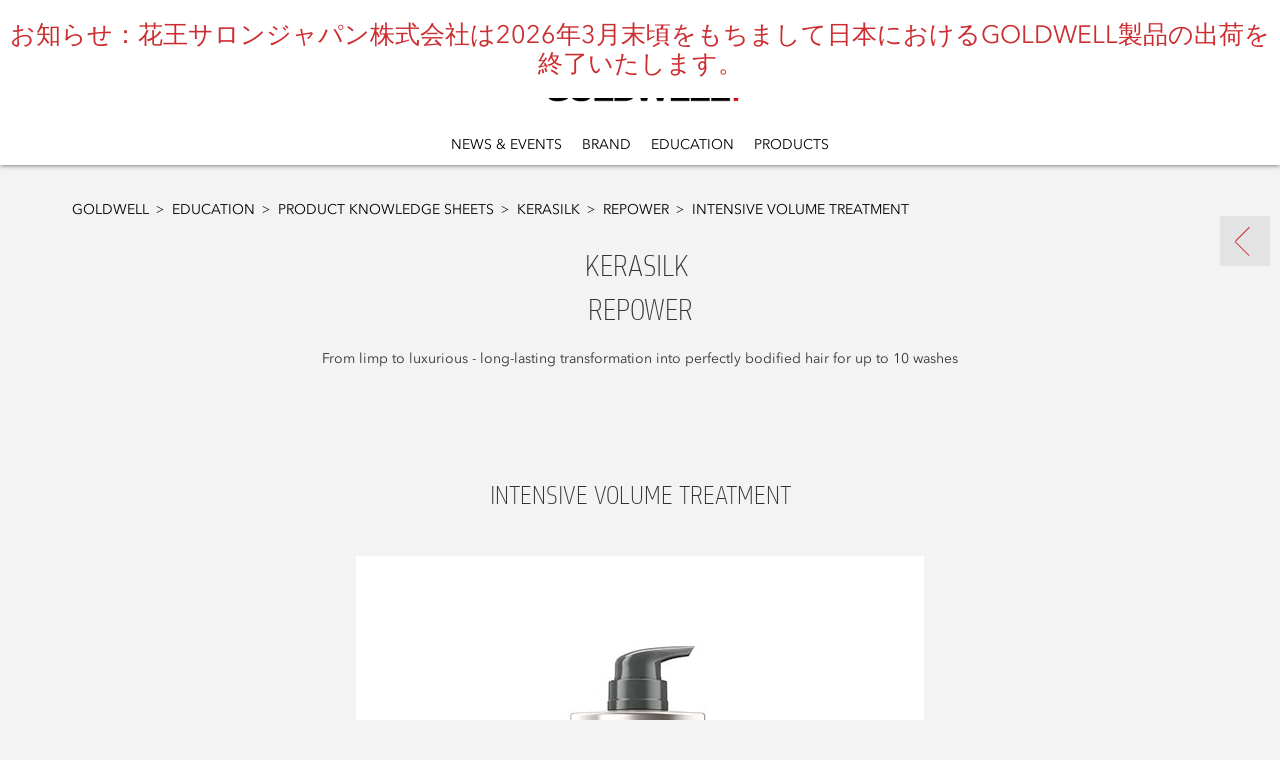

--- FILE ---
content_type: application/x-javascript
request_url: https://assets.adobedtm.com/46f7aa89c5c29a2e0a036bb0dd699ffc023b83b8/satelliteLib-cea111b5d984c60a864fc607910bb971e5aa69e1.js
body_size: 26792
content:
// For license information, see `https://assets.adobedtm.com/b7a762abc961/ec48e287b464/launch-0769387d0274.js`.
window._satellite=window._satellite||{},window._satellite.container={buildInfo:{minified:!0,buildDate:"2025-11-24T12:39:43Z",turbineBuildDate:"2024-08-22T17:32:44Z",turbineVersion:"28.0.0"},environment:{id:"ENe0808fe963544942a679d186dee6c412",stage:"production"},dataElements:{pagePath:{defaultValue:"",storageDuration:"pageview",modulePath:"core/src/lib/dataElements/customCode.js",settings:{source:function(){return window.location.href}}},pageName:{defaultValue:"",forceLowerCase:!0,cleanText:!0,storageDuration:"pageview",modulePath:"core/src/lib/dataElements/customCode.js",settings:{source:function(){var e=location.pathname.split("/");window.pageName="";var t="";return""==e[0]&&e.shift(),""==(t=(t+=e.join("|")).replace(/\.html$/i,"").replace(/\|$/,""))&&(t="home"),window.pageName=t,window.pageName.toLowerCase()}}},OnetrustActiveGroups:{storageDuration:"visitor",modulePath:"core/src/lib/dataElements/javascriptVariable.js",settings:{path:"OptanonActiveGroups"}}},extensions:{core:{displayName:"Core",hostedLibFilesBaseUrl:"https://assets.adobedtm.com/extensions/EP0fe6b1b3170b414e92e8f7ad4f74f857/",modules:{"core/src/lib/dataElements/customCode.js":{name:"custom-code",displayName:"Custom Code",script:function(e){"use strict";e.exports=function(e,t){return e.source(t)}}},"core/src/lib/dataElements/javascriptVariable.js":{name:"javascript-variable",displayName:"JavaScript Variable",script:function(e,t,n){"use strict";var a=n("../helpers/getObjectProperty.js");e.exports=function(e){return a(window,e.path)}}},"core/src/lib/conditions/domain.js":{name:"domain",displayName:"Domain",script:function(e,t,n){"use strict";var a=n("@adobe/reactor-document"),o=/[|\\{}()[\]^$+*?.-]/g,r=function(e){if("string"!=typeof e)throw new TypeError("Expected a string");return e.replace(o,"\\$&")};e.exports=function(e){var t=a.location.hostname;return e.domains.some((function(e){return t.match(new RegExp("(^|\\.)"+r(e)+"$","i"))}))}}},"core/src/lib/conditions/pathAndQuerystring.js":{name:"path-and-querystring",displayName:"Path And Query String",script:function(e,t,n){"use strict";var a=n("@adobe/reactor-document"),o=n("../helpers/textMatch");e.exports=function(e){var t=a.location.pathname+a.location.search;return e.paths.some((function(e){var n=e.valueIsRegex?new RegExp(e.value,"i"):e.value;return o(t,n)}))}}},"core/src/lib/actions/customCode.js":{name:"custom-code",displayName:"Custom Code",script:function(e,t,n,a){"use strict";var o,r,i,s=n("@adobe/reactor-document"),c=n("./helpers/decorateCode"),d=n("./helpers/loadCodeSequentially"),l=n("../../../node_modules/postscribe/dist/postscribe"),g=a.getExtensionSettings(),u=(o=function(e){l(s.body,e,{beforeWriteToken:function(e){return g.cspNonce&&"script"===e.tagName&&(e.attrs.nonce=g.cspNonce),e},error:function(e){a.logger.error(e.msg)}})},r=[],i=function(){if(s.body)for(;r.length;)o(r.shift());else setTimeout(i,20)},function(e){r.push(e),i()}),m=function(){if(s.currentScript)return s.currentScript.async;for(var e=s.querySelectorAll("script"),t=0;t<e.length;t++){var n=e[t];if(/(launch|satelliteLib)-[^\/]+.js(\?.*)?$/.test(n.src))return n.async}return!0}();e.exports=function(e,t){var n={settings:e,event:t},a=n.settings.source;if(a)return n.settings.isExternal?d(a).then((function(e){e&&u(c(n,e))})):void(m||"loading"!==s.readyState?u(c(n,a)):s.write?s.write(c(n,a)):u(c(n,a)))}}},"core/src/lib/events/libraryLoaded.js":{name:"library-loaded",displayName:"Library Loaded (Page Top)",script:function(e,t,n){"use strict";var a=n("./helpers/pageLifecycleEvents");e.exports=function(e,t){a.registerLibraryLoadedTrigger(t)}}},"core/src/lib/events/pageBottom.js":{name:"page-bottom",displayName:"Page Bottom",script:function(e,t,n){"use strict";var a=n("./helpers/pageLifecycleEvents");e.exports=function(e,t){a.registerPageBottomTrigger(t)}}},"core/src/lib/conditions/variable.js":{name:"variable",displayName:"Variable",script:function(e,t,n){"use strict";var a=n("../helpers/getObjectProperty"),o=n("../helpers/textMatch");e.exports=function(e){var t=e.valueIsRegex?new RegExp(e.value,"i"):e.value;return o(a(window,e.name),t)}}},"core/src/lib/events/customEvent.js":{name:"custom-event",displayName:"Custom Event",script:function(e,t,n){"use strict";var a=n("./helpers/createBubbly")(),o=[];e.exports=function(e,t){var n=e.type;-1===o.indexOf(n)&&(o.push(n),window.addEventListener(n,a.evaluateEvent,!0)),a.addListener(e,(function(e){e.nativeEvent.type===n&&(e.detail=e.nativeEvent.detail,t(e))}))}}},"core/src/lib/helpers/getObjectProperty.js":{script:function(e){"use strict";e.exports=function(e,t){for(var n=t.split("."),a=e,o=0,r=n.length;o<r;o++){if(null==a)return;a=a[n[o]]}return a}}},"core/src/lib/helpers/textMatch.js":{script:function(e){"use strict";e.exports=function(e,t){if(null==t)throw new Error("Illegal Argument: Pattern is not present");return null!=e&&("string"==typeof t?e===t:t instanceof RegExp&&t.test(e))}}},"core/src/lib/actions/helpers/decorateCode.js":{script:function(e,t,n,a){"use strict";var o=0,r=function(e){return e.settings.isExternal},i=function(e,t){return"<script>\n"+t+"\n</script>"},s=function(e,t){var n="__runScript"+ ++o;return _satellite[n]=function(t){t.call(e.event.element,e.event,e.event.target),delete _satellite[n]},'<script>_satellite["'+n+'"](function(event, target) {\n'+t+"\n});</script>"},c={javascript:function(e,t){return e.settings.global?i(e,t):s(e,t)},html:function(e,t){return r(e)?a.replaceTokens(t,e.event):t}};e.exports=function(e,t){return c[e.settings.language](e,t)}}},"core/src/lib/actions/helpers/loadCodeSequentially.js":{script:function(e,t,n){"use strict";var a=n("@adobe/reactor-promise"),o=n("./getSourceByUrl"),r=a.resolve();e.exports=function(e){var t=new a((function(t){var n=o(e);a.all([n,r]).then((function(e){var n=e[0];t(n)}))}));return r=t,t}}},"core/node_modules/postscribe/dist/postscribe.js":{script:function(e,t){var n,a;n=this,a=function(){return function(e){function t(a){if(n[a])return n[a].exports;var o=n[a]={exports:{},id:a,loaded:!1};return e[a].call(o.exports,o,o.exports,t),o.loaded=!0,o.exports}var n={};return t.m=e,t.c=n,t.p="",t(0)}([function(e,t,n){"use strict";function a(e){return e&&e.__esModule?e:{default:e}}var o=a(n(1));e.exports=o.default},function(e,t,n){"use strict";function a(e){if(e&&e.__esModule)return e;var t={};if(null!=e)for(var n in e)Object.prototype.hasOwnProperty.call(e,n)&&(t[n]=e[n]);return t.default=e,t}function o(e){return e&&e.__esModule?e:{default:e}}function r(){}function i(){var e=p.shift();if(e){var t=g.last(e);t.afterDequeue(),e.stream=s.apply(void 0,e),t.afterStreamStart()}}function s(e,t,n){function a(e){e=n.beforeWrite(e),h.write(e),n.afterWrite(e)}(h=new l.default(e,n)).id=m++,h.name=n.name||h.id,c.streams[h.name]=h;var o=e.ownerDocument,s={close:o.close,open:o.open,write:o.write,writeln:o.writeln};d(o,{close:r,open:r,write:function(){for(var e=arguments.length,t=Array(e),n=0;n<e;n++)t[n]=arguments[n];return a(t.join(""))},writeln:function(){for(var e=arguments.length,t=Array(e),n=0;n<e;n++)t[n]=arguments[n];return a(t.join("")+"\n")}});var g=h.win.onerror||r;return h.win.onerror=function(e,t,a){n.error({msg:e+" - "+t+": "+a}),g.apply(h.win,[e,t,a])},h.write(t,(function(){d(o,s),h.win.onerror=g,n.done(),h=null,i()})),h}function c(e,t,n){if(g.isFunction(n))n={done:n};else if("clear"===n)return p=[],h=null,void(m=0);n=g.defaults(n,u);var a=[e=/^#/.test(e)?window.document.getElementById(e.substr(1)):e.jquery?e[0]:e,t,n];return e.postscribe={cancel:function(){a.stream?a.stream.abort():a[1]=r}},n.beforeEnqueue(a),p.push(a),h||i(),e.postscribe}t.__esModule=!0;var d=Object.assign||function(e){for(var t=1;t<arguments.length;t++){var n=arguments[t];for(var a in n)Object.prototype.hasOwnProperty.call(n,a)&&(e[a]=n[a])}return e};t.default=c;var l=o(n(2)),g=a(n(4)),u={afterAsync:r,afterDequeue:r,afterStreamStart:r,afterWrite:r,autoFix:!0,beforeEnqueue:r,beforeWriteToken:function(e){return e},beforeWrite:function(e){return e},done:r,error:function(e){throw new Error(e.msg)},releaseAsync:!1},m=0,p=[],h=null;d(c,{streams:{},queue:p,WriteStream:l.default})},function(e,t,n){"use strict";function a(e){if(e&&e.__esModule)return e;var t={};if(null!=e)for(var n in e)Object.prototype.hasOwnProperty.call(e,n)&&(t[n]=e[n]);return t.default=e,t}function o(e){return e&&e.__esModule?e:{default:e}}function r(e,t){if(!(e instanceof t))throw new TypeError("Cannot call a class as a function")}function i(e,t){var n=u+t,a=e.getAttribute(n);return l.existy(a)?String(a):a}function s(e,t){var n=arguments.length>2&&void 0!==arguments[2]?arguments[2]:null,a=u+t;l.existy(n)&&""!==n?e.setAttribute(a,n):e.removeAttribute(a)}t.__esModule=!0;var c=Object.assign||function(e){for(var t=1;t<arguments.length;t++){var n=arguments[t];for(var a in n)Object.prototype.hasOwnProperty.call(n,a)&&(e[a]=n[a])}return e},d=o(n(3)),l=a(n(4)),g=!1,u="data-ps-",m="ps-style",p="ps-script",h=function(){function e(t){var n=arguments.length>1&&void 0!==arguments[1]?arguments[1]:{};r(this,e),this.root=t,this.options=n,this.doc=t.ownerDocument,this.win=this.doc.defaultView||this.doc.parentWindow,this.parser=new d.default("",{autoFix:n.autoFix}),this.actuals=[t],this.proxyHistory="",this.proxyRoot=this.doc.createElement(t.nodeName),this.scriptStack=[],this.writeQueue=[],s(this.proxyRoot,"proxyof",0)}return e.prototype.write=function(){var e;for((e=this.writeQueue).push.apply(e,arguments);!this.deferredRemote&&this.writeQueue.length;){var t=this.writeQueue.shift();l.isFunction(t)?this._callFunction(t):this._writeImpl(t)}},e.prototype._callFunction=function(e){var t={type:"function",value:e.name||e.toString()};this._onScriptStart(t),e.call(this.win,this.doc),this._onScriptDone(t)},e.prototype._writeImpl=function(e){this.parser.append(e);for(var t=void 0,n=void 0,a=void 0,o=[];(t=this.parser.readToken())&&!(n=l.isScript(t))&&!(a=l.isStyle(t));)(t=this.options.beforeWriteToken(t))&&o.push(t);o.length>0&&this._writeStaticTokens(o),n&&this._handleScriptToken(t),a&&this._handleStyleToken(t)},e.prototype._writeStaticTokens=function(e){var t=this._buildChunk(e);return t.actual?(t.html=this.proxyHistory+t.actual,this.proxyHistory+=t.proxy,this.proxyRoot.innerHTML=t.html,g&&(t.proxyInnerHTML=this.proxyRoot.innerHTML),this._walkChunk(),g&&(t.actualInnerHTML=this.root.innerHTML),t):null},e.prototype._buildChunk=function(e){for(var t=this.actuals.length,n=[],a=[],o=[],r=e.length,i=0;i<r;i++){var s=e[i],c=s.toString();if(n.push(c),s.attrs){if(!/^noscript$/i.test(s.tagName)){var d=t++;a.push(c.replace(/(\/?>)/," "+u+"id="+d+" $1")),s.attrs.id!==p&&s.attrs.id!==m&&o.push("atomicTag"===s.type?"":"<"+s.tagName+" "+u+"proxyof="+d+(s.unary?" />":">"))}}else a.push(c),o.push("endTag"===s.type?c:"")}return{tokens:e,raw:n.join(""),actual:a.join(""),proxy:o.join("")}},e.prototype._walkChunk=function(){for(var e=void 0,t=[this.proxyRoot];l.existy(e=t.shift());){var n=1===e.nodeType;if(!n||!i(e,"proxyof")){n&&(this.actuals[i(e,"id")]=e,s(e,"id"));var a=e.parentNode&&i(e.parentNode,"proxyof");a&&this.actuals[a].appendChild(e)}t.unshift.apply(t,l.toArray(e.childNodes))}},e.prototype._handleScriptToken=function(e){var t=this,n=this.parser.clear();n&&this.writeQueue.unshift(n),e.src=e.attrs.src||e.attrs.SRC,(e=this.options.beforeWriteToken(e))&&(e.src&&this.scriptStack.length?this.deferredRemote=e:this._onScriptStart(e),this._writeScriptToken(e,(function(){t._onScriptDone(e)})))},e.prototype._handleStyleToken=function(e){var t=this.parser.clear();t&&this.writeQueue.unshift(t),e.type=e.attrs.type||e.attrs.TYPE||"text/css",(e=this.options.beforeWriteToken(e))&&this._writeStyleToken(e),t&&this.write()},e.prototype._writeStyleToken=function(e){var t=this._buildStyle(e);this._insertCursor(t,m),e.content&&(t.styleSheet&&!t.sheet?t.styleSheet.cssText=e.content:t.appendChild(this.doc.createTextNode(e.content)))},e.prototype._buildStyle=function(e){var t=this.doc.createElement(e.tagName);return t.setAttribute("type",e.type),l.eachKey(e.attrs,(function(e,n){t.setAttribute(e,n)})),t},e.prototype._insertCursor=function(e,t){this._writeImpl('<span id="'+t+'"/>');var n=this.doc.getElementById(t);n&&n.parentNode.replaceChild(e,n)},e.prototype._onScriptStart=function(e){e.outerWrites=this.writeQueue,this.writeQueue=[],this.scriptStack.unshift(e)},e.prototype._onScriptDone=function(e){e===this.scriptStack[0]?(this.scriptStack.shift(),this.write.apply(this,e.outerWrites),!this.scriptStack.length&&this.deferredRemote&&(this._onScriptStart(this.deferredRemote),this.deferredRemote=null)):this.options.error({msg:"Bad script nesting or script finished twice"})},e.prototype._writeScriptToken=function(e,t){var n=this._buildScript(e),a=this._shouldRelease(n),o=this.options.afterAsync;e.src&&(n.src=e.src,this._scriptLoadHandler(n,a?o:function(){t(),o()}));try{this._insertCursor(n,p),n.src&&!a||t()}catch(e){this.options.error(e),t()}},e.prototype._buildScript=function(e){var t=this.doc.createElement(e.tagName);return l.eachKey(e.attrs,(function(e,n){t.setAttribute(e,n)})),e.content&&(t.text=e.content),t},e.prototype._scriptLoadHandler=function(e,t){function n(){e=e.onload=e.onreadystatechange=e.onerror=null}function a(){n(),null!=t&&t(),t=null}function o(e){n(),i(e),null!=t&&t(),t=null}function r(e,t){var n=e["on"+t];null!=n&&(e["_on"+t]=n)}var i=this.options.error;r(e,"load"),r(e,"error"),c(e,{onload:function(){if(e._onload)try{e._onload.apply(this,Array.prototype.slice.call(arguments,0))}catch(t){o({msg:"onload handler failed "+t+" @ "+e.src})}a()},onerror:function(){if(e._onerror)try{e._onerror.apply(this,Array.prototype.slice.call(arguments,0))}catch(t){return void o({msg:"onerror handler failed "+t+" @ "+e.src})}o({msg:"remote script failed "+e.src})},onreadystatechange:function(){/^(loaded|complete)$/.test(e.readyState)&&a()}})},e.prototype._shouldRelease=function(e){return!/^script$/i.test(e.nodeName)||!!(this.options.releaseAsync&&e.src&&e.hasAttribute("async"))},e}();t.default=h},function(e){var t;t=function(){return function(e){function t(a){if(n[a])return n[a].exports;var o=n[a]={exports:{},id:a,loaded:!1};return e[a].call(o.exports,o,o.exports,t),o.loaded=!0,o.exports}var n={};return t.m=e,t.c=n,t.p="",t(0)}([function(e,t,n){"use strict";function a(e){return e&&e.__esModule?e:{default:e}}var o=a(n(1));e.exports=o.default},function(e,t,n){"use strict";function a(e){return e&&e.__esModule?e:{default:e}}function o(e){if(e&&e.__esModule)return e;var t={};if(null!=e)for(var n in e)Object.prototype.hasOwnProperty.call(e,n)&&(t[n]=e[n]);return t.default=e,t}function r(e,t){if(!(e instanceof t))throw new TypeError("Cannot call a class as a function")}t.__esModule=!0;var i=o(n(2)),s=o(n(3)),c=a(n(6)),d=n(5),l={comment:/^<!--/,endTag:/^<\//,atomicTag:/^<\s*(script|style|noscript|iframe|textarea)[\s\/>]/i,startTag:/^</,chars:/^[^<]/},g=function(){function e(){var t=this,n=arguments.length>0&&void 0!==arguments[0]?arguments[0]:"",a=arguments.length>1&&void 0!==arguments[1]?arguments[1]:{};r(this,e),this.stream=n;var o=!1,s={};for(var d in i)i.hasOwnProperty(d)&&(a.autoFix&&(s[d+"Fix"]=!0),o=o||s[d+"Fix"]);o?(this._readToken=(0,c.default)(this,s,(function(){return t._readTokenImpl()})),this._peekToken=(0,c.default)(this,s,(function(){return t._peekTokenImpl()}))):(this._readToken=this._readTokenImpl,this._peekToken=this._peekTokenImpl)}return e.prototype.append=function(e){this.stream+=e},e.prototype.prepend=function(e){this.stream=e+this.stream},e.prototype._readTokenImpl=function(){var e=this._peekTokenImpl();if(e)return this.stream=this.stream.slice(e.length),e},e.prototype._peekTokenImpl=function(){for(var e in l)if(l.hasOwnProperty(e)&&l[e].test(this.stream)){var t=s[e](this.stream);if(t)return"startTag"===t.type&&/script|style/i.test(t.tagName)?null:(t.text=this.stream.substr(0,t.length),t)}},e.prototype.peekToken=function(){return this._peekToken()},e.prototype.readToken=function(){return this._readToken()},e.prototype.readTokens=function(e){for(var t=void 0;t=this.readToken();)if(e[t.type]&&!1===e[t.type](t))return},e.prototype.clear=function(){var e=this.stream;return this.stream="",e},e.prototype.rest=function(){return this.stream},e}();for(var u in t.default=g,g.tokenToString=function(e){return e.toString()},g.escapeAttributes=function(e){var t={};for(var n in e)e.hasOwnProperty(n)&&(t[n]=(0,d.escapeQuotes)(e[n],null));return t},g.supports=i,i)i.hasOwnProperty(u)&&(g.browserHasFlaw=g.browserHasFlaw||!i[u]&&u)},function(e,t){"use strict";t.__esModule=!0;var n=!1,a=!1,o=window.document.createElement("div");try{var r="<P><I></P></I>";o.innerHTML=r,t.tagSoup=n=o.innerHTML!==r}catch(e){t.tagSoup=n=!1}try{o.innerHTML="<P><i><P></P></i></P>",t.selfClose=a=2===o.childNodes.length}catch(e){t.selfClose=a=!1}o=null,t.tagSoup=n,t.selfClose=a},function(e,t,n){"use strict";function a(e){var t=e.indexOf("-->");if(t>=0)return new d.CommentToken(e.substr(4,t-1),t+3)}function o(e){var t=e.indexOf("<");return new d.CharsToken(t>=0?t:e.length)}function r(e){var t,n,a;if(-1!==e.indexOf(">")){var o=e.match(l.startTag);if(o){var r=(t={},n={},a=o[2],o[2].replace(l.attr,(function(e,o){arguments[2]||arguments[3]||arguments[4]||arguments[5]?arguments[5]?(t[arguments[5]]="",n[arguments[5]]=!0):t[o]=arguments[2]||arguments[3]||arguments[4]||l.fillAttr.test(o)&&o||"":t[o]="",a=a.replace(e,"")})),{v:new d.StartTagToken(o[1],o[0].length,t,n,!!o[3],a.replace(/^[\s\uFEFF\xA0]+|[\s\uFEFF\xA0]+$/g,""))});if("object"===(void 0===r?"undefined":c(r)))return r.v}}}function i(e){var t=r(e);if(t){var n=e.slice(t.length);if(n.match(new RegExp("</\\s*"+t.tagName+"\\s*>","i"))){var a=n.match(new RegExp("([\\s\\S]*?)</\\s*"+t.tagName+"\\s*>","i"));if(a)return new d.AtomicTagToken(t.tagName,a[0].length+t.length,t.attrs,t.booleanAttrs,a[1])}}}function s(e){var t=e.match(l.endTag);if(t)return new d.EndTagToken(t[1],t[0].length)}t.__esModule=!0;var c="function"==typeof Symbol&&"symbol"==typeof Symbol.iterator?function(e){return typeof e}:function(e){return e&&"function"==typeof Symbol&&e.constructor===Symbol&&e!==Symbol.prototype?"symbol":typeof e};t.comment=a,t.chars=o,t.startTag=r,t.atomicTag=i,t.endTag=s;var d=n(4),l={startTag:/^<([\-A-Za-z0-9_]+)((?:\s+[\w\-]+(?:\s*=?\s*(?:(?:"[^"]*")|(?:'[^']*')|[^>\s]+))?)*)\s*(\/?)>/,endTag:/^<\/([\-A-Za-z0-9_]+)[^>]*>/,attr:/(?:([\-A-Za-z0-9_]+)\s*=\s*(?:(?:"((?:\\.|[^"])*)")|(?:'((?:\\.|[^'])*)')|([^>\s]+)))|(?:([\-A-Za-z0-9_]+)(\s|$)+)/g,fillAttr:/^(checked|compact|declare|defer|disabled|ismap|multiple|nohref|noresize|noshade|nowrap|readonly|selected)$/i}},function(e,t,n){"use strict";function a(e,t){if(!(e instanceof t))throw new TypeError("Cannot call a class as a function")}t.__esModule=!0,t.EndTagToken=t.AtomicTagToken=t.StartTagToken=t.TagToken=t.CharsToken=t.CommentToken=t.Token=void 0;var o=n(5),r=(t.Token=function e(t,n){a(this,e),this.type=t,this.length=n,this.text=""},t.CommentToken=function(){function e(t,n){a(this,e),this.type="comment",this.length=n||(t?t.length:0),this.text="",this.content=t}return e.prototype.toString=function(){return"<!--"+this.content},e}(),t.CharsToken=function(){function e(t){a(this,e),this.type="chars",this.length=t,this.text=""}return e.prototype.toString=function(){return this.text},e}(),t.TagToken=function(){function e(t,n,o,r,i){a(this,e),this.type=t,this.length=o,this.text="",this.tagName=n,this.attrs=r,this.booleanAttrs=i,this.unary=!1,this.html5Unary=!1}return e.formatTag=function(e){var t=arguments.length>1&&void 0!==arguments[1]?arguments[1]:null,n="<"+e.tagName;for(var a in e.attrs)if(e.attrs.hasOwnProperty(a)){n+=" "+a;var r=e.attrs[a];void 0!==e.booleanAttrs&&void 0!==e.booleanAttrs[a]||(n+='="'+(0,o.escapeQuotes)(r)+'"')}return e.rest&&(n+=" "+e.rest),e.unary&&!e.html5Unary?n+="/>":n+=">",null!=t&&(n+=t+"</"+e.tagName+">"),n},e}());t.StartTagToken=function(){function e(t,n,o,r,i,s){a(this,e),this.type="startTag",this.length=n,this.text="",this.tagName=t,this.attrs=o,this.booleanAttrs=r,this.html5Unary=!1,this.unary=i,this.rest=s}return e.prototype.toString=function(){return r.formatTag(this)},e}(),t.AtomicTagToken=function(){function e(t,n,o,r,i){a(this,e),this.type="atomicTag",this.length=n,this.text="",this.tagName=t,this.attrs=o,this.booleanAttrs=r,this.unary=!1,this.html5Unary=!1,this.content=i}return e.prototype.toString=function(){return r.formatTag(this,this.content)},e}(),t.EndTagToken=function(){function e(t,n){a(this,e),this.type="endTag",this.length=n,this.text="",this.tagName=t}return e.prototype.toString=function(){return"</"+this.tagName+">"},e}()},function(e,t){"use strict";function n(e){var t=arguments.length>1&&void 0!==arguments[1]?arguments[1]:"";return e?e.replace(/([^"]*)"/g,(function(e,t){return/\\/.test(t)?t+'"':t+'\\"'})):t}t.__esModule=!0,t.escapeQuotes=n},function(e,t){"use strict";function n(e){return e&&"startTag"===e.type&&(e.unary=s.test(e.tagName)||e.unary,e.html5Unary=!/\/>$/.test(e.text)),e}function a(e,t){var a=e.stream,o=n(t());return e.stream=a,o}function o(e,t){var n=t.pop();e.prepend("</"+n.tagName+">")}function r(){var e=[];return e.last=function(){return this[this.length-1]},e.lastTagNameEq=function(e){var t=this.last();return t&&t.tagName&&t.tagName.toUpperCase()===e.toUpperCase()},e.containsTagName=function(e){for(var t,n=0;t=this[n];n++)if(t.tagName===e)return!0;return!1},e}function i(e,t,i){function s(){var t=a(e,i);t&&l[t.type]&&l[t.type](t)}var d=r(),l={startTag:function(n){var a=n.tagName;"TR"===a.toUpperCase()&&d.lastTagNameEq("TABLE")?(e.prepend("<TBODY>"),s()):t.selfCloseFix&&c.test(a)&&d.containsTagName(a)?d.lastTagNameEq(a)?o(e,d):(e.prepend("</"+n.tagName+">"),s()):n.unary||d.push(n)},endTag:function(n){d.last()?t.tagSoupFix&&!d.lastTagNameEq(n.tagName)?o(e,d):d.pop():t.tagSoupFix&&(i(),s())}};return function(){return s(),n(i())}}t.__esModule=!0,t.default=i;var s=/^(AREA|BASE|BASEFONT|BR|COL|FRAME|HR|IMG|INPUT|ISINDEX|LINK|META|PARAM|EMBED)$/i,c=/^(COLGROUP|DD|DT|LI|OPTIONS|P|TD|TFOOT|TH|THEAD|TR)$/i}])},e.exports=t()},function(e,t){"use strict";function n(e){return null!=e}function a(e){return"function"==typeof e}function o(e,t,n){var a=void 0,o=e&&e.length||0;for(a=0;a<o;a++)t.call(n,e[a],a)}function r(e,t,n){for(var a in e)e.hasOwnProperty(a)&&t.call(n,a,e[a])}function i(e,t){return e=e||{},r(t,(function(t,a){n(e[t])||(e[t]=a)})),e}function s(e){try{return Array.prototype.slice.call(e)}catch(a){var t=(n=[],o(e,(function(e){n.push(e)})),{v:n});if("object"===(void 0===t?"undefined":u(t)))return t.v}var n}function c(e){return e[e.length-1]}function d(e,t){return!(!e||"startTag"!==e.type&&"atomicTag"!==e.type||!("tagName"in e)||!~e.tagName.toLowerCase().indexOf(t))}function l(e){return d(e,"script")}function g(e){return d(e,"style")}t.__esModule=!0;var u="function"==typeof Symbol&&"symbol"==typeof Symbol.iterator?function(e){return typeof e}:function(e){return e&&"function"==typeof Symbol&&e.constructor===Symbol&&e!==Symbol.prototype?"symbol":typeof e};t.existy=n,t.isFunction=a,t.each=o,t.eachKey=r,t.defaults=i,t.toArray=s,t.last=c,t.isTag=d,t.isScript=l,t.isStyle=g}])},"object"==typeof t&&"object"==typeof e?e.exports=a():"function"==typeof define&&define.amd?define([],a):"object"==typeof t?t.postscribe=a():n.postscribe=a()}},"core/src/lib/actions/helpers/getSourceByUrl.js":{script:function(e,t,n){"use strict";var a=n("@adobe/reactor-load-script"),o=n("@adobe/reactor-promise"),r={},i={},s=function(e){return i[e]||(i[e]=a(e)),i[e]};_satellite.__registerScript=function(e,t){r[e]=t},e.exports=function(e){return r[e]?o.resolve(r[e]):new o((function(t){s(e).then((function(){t(r[e])}),(function(){t()}))}))}}},"core/src/lib/events/helpers/pageLifecycleEvents.js":{script:function(e,t,n){"use strict";var a=n("@adobe/reactor-window"),o=n("@adobe/reactor-document"),r=-1!==a.navigator.appVersion.indexOf("MSIE 10"),i="WINDOW_LOADED",s="DOM_READY",c="PAGE_BOTTOM",d=[c,s,i],l=function(e,t){return{element:e,target:e,nativeEvent:t}},g={};d.forEach((function(e){g[e]=[]}));var u=function(e,t){d.slice(0,p(e)+1).forEach((function(e){h(t,e)}))},m=function(){return"complete"===o.readyState?i:"interactive"===o.readyState?r?null:s:void 0},p=function(e){return d.indexOf(e)},h=function(e,t){g[t].forEach((function(t){f(e,t)})),g[t]=[]},f=function(e,t){var n=t.trigger,a=t.syntheticEventFn;n(a?a(e):null)};a._satellite=a._satellite||{},a._satellite.pageBottom=u.bind(null,c),o.addEventListener("DOMContentLoaded",u.bind(null,s),!0),a.addEventListener("load",u.bind(null,i),!0),a.setTimeout((function(){var e=m();e&&u(e)}),0),e.exports={registerLibraryLoadedTrigger:function(e){e()},registerPageBottomTrigger:function(e){g[c].push({trigger:e})},registerDomReadyTrigger:function(e){g[s].push({trigger:e,syntheticEventFn:l.bind(null,o)})},registerWindowLoadedTrigger:function(e){g[i].push({trigger:e,syntheticEventFn:l.bind(null,a)})}}}},"core/src/lib/events/helpers/createBubbly.js":{script:function(e,t,n){"use strict";var a=n("./weakMap"),o=n("./matchesProperties"),r=n("./matchesSelector");e.exports=function(){var e=[],t=new a,n={addListener:function(t,n){e.push({settings:t,callback:n})},evaluateEvent:function(n,a){if(e.length&&!t.has(n)){for(var i=n.target,s=!1;i;){for(var c=!1,d=!1,l=0;l<e.length;l++){var g=e[l],u=g.settings.elementSelector,m=g.settings.elementProperties;if((!1!==g.settings.bubbleFireIfChildFired||!s)&&(i===n.target||!1!==g.settings.bubbleFireIfParent)&&(i===n.target||u||m&&Object.keys(m).length)&&(!u||r(i,u))&&(!m||o(i,m))){var p={};a?Object.keys(n).forEach((function(e){p[e]=n[e]})):p.nativeEvent=n,p.element=i,p.target=n.target,!1!==g.callback(p)&&(d=!0,g.settings.bubbleStop&&(c=!0))}}if(c)break;d&&(s=!0),i=i.parentNode}t.set(n,!0)}},__reset:function(){e=[]}};return n}}},"core/src/lib/events/helpers/weakMap.js":{script:function(e,t,n){"use strict";var a=n("@adobe/reactor-window").WeakMap;if(void 0===a){var o=Object.defineProperty,r=Date.now()%1e9;(a=function(){this.name="__st"+(1e9*Math.random()>>>0)+r+++"__"}).prototype={set:function(e,t){var n=e[this.name];return n&&n[0]===e?n[1]=t:o(e,this.name,{value:[e,t],writable:!0}),this},get:function(e){var t;return(t=e[this.name])&&t[0]===e?t[1]:void 0},delete:function(e){var t=e[this.name];return!(!t||t[0]!==e||(t[0]=t[1]=void 0,0))},has:function(e){var t=e[this.name];return!!t&&t[0]===e}}}e.exports=a}},"core/src/lib/events/helpers/matchesProperties.js":{script:function(e,t,n){"use strict";var a=n("./../../helpers/textMatch"),o=function(e,t){return"@text"===t||"innerText"===t?e.textContent||e.innerText:t in e?e[t]:e.getAttribute?e.getAttribute(t):void 0};e.exports=function(e,t){return!t||t.every((function(t){var n=o(e,t.name),r=t.valueIsRegex?new RegExp(t.value,"i"):t.value;return a(n,r)}))}}},"core/src/lib/events/helpers/matchesSelector.js":{script:function(e,t,n,a){"use strict";e.exports=function(e,t){var n=e.matches||e.msMatchesSelector;if(n)try{return n.call(e,t)}catch(e){return a.logger.warn("Matching element failed. "+t+" is not a valid selector."),!1}return!1}}}}},"adobe-analytics":{displayName:"Adobe Analytics",hostedLibFilesBaseUrl:"https://assets.adobedtm.com/extensions/EP90045d82269e4a1cb248a22412ff7320/",settings:{orgId:"952B02BE532959B60A490D4C@AdobeOrg",customSetup:{source:function(e){function t(e){var t=location.pathname.split("/");t.length>1&&(e.channel=t[2])}e.usePlugins=!0,e.doPlugins=t}},libraryCode:{type:"managed",accounts:{staging:["kaogoldwelldev"],production:["kaogoldwell"],development:["kaogoldwelldev"]},scopeTrackerGlobally:!0},trackerProperties:{charSet:"UTF-8",campaign:{type:"queryParam",value:"cid"},pageName:"%pageName% ",currencyCode:"USD",trackingServer:"kao.112.2o7.net",trackInlineStats:!0,trackDownloadLinks:!0,trackExternalLinks:!0,linkExternalFilters:[],linkInternalFilters:["javascript:","mailto:","tel:","www.goldwell.com"],trackingServerSecure:"kao.112.2o7.net",linkDownloadFileTypes:["avi","css","csv","doc","docx","eps","exe","jpg","js","m4v","mov","mp3","pdf","png","ppt","pptx","rar","svg","tab","txt","vsd","vxd","wav","wma","wmv","xls","xlsx","xml","zip"]}},modules:{"adobe-analytics/src/lib/actions/sendBeacon.js":{name:"send-beacon",displayName:"Send Beacon",script:function(e,t,n,a){"use strict";var o=n("../sharedModules/getTracker"),r=function(e){return e&&e.nodeName&&"a"===e.nodeName.toLowerCase()},i=function(e){return r(e)?e.innerHTML:"link clicked"},s=function(e,t,n){if("page"===t.type)a.logger.info("Firing page view beacon."),e.t();else{var o={linkType:t.linkType||"o",linkName:t.linkName||i(n)};a.logger.info("Firing link track beacon using the values: "+JSON.stringify(o)+"."),e.tl(r(n)?n:"true",o.linkType,o.linkName)}};e.exports=function(e,t){return o().then((function(n){s(n,e,t.element)}),(function(e){a.logger.error("Cannot send beacon: "+e)}))}}},"adobe-analytics/src/lib/sharedModules/getTracker.js":{script:function(e,t,n,a){"use strict";var o,r=n("@adobe/reactor-cookie"),i=n("@adobe/reactor-promise"),s=n("@adobe/reactor-window"),c=n("../helpers/augmenters"),d=n("@adobe/reactor-load-script"),l=n("../helpers/applyTrackerVariables"),g=n("../helpers/loadLibrary"),u=n("../helpers/generateVersion")(a.buildInfo.turbineBuildDate),m="beforeSettings",p=a.getSharedModule("adobe-mcid","mcid-instance"),h=function(e){return!e||"true"===r.get(e)},f=function(e){return i.all(c.map((function(t){var n;try{n=t(e)}catch(e){setTimeout((function(){throw e}))}return i.resolve(n)}))).then((function(){return e}))},y=function(e){return p&&(a.logger.info("Setting MCID instance on the tracker."),e.visitor=p),e},b=function(e){return a.logger.info('Setting version on tracker: "'+u+'".'),void 0!==e.tagContainerMarker?e.tagContainerMarker=u:"string"==typeof e.version&&e.version.substring(e.version.length-5)!=="-"+u&&(e.version+="-"+u),e},w=function(e,t,n){return t.loadPhase===m&&t.source&&(a.logger.info("Calling custom script before settings."),t.source.call(s,n)),l(n,e||{}),t.loadPhase!==m&&t.source&&(a.logger.info("Calling custom script after settings."),t.source.call(s,n)),n},_=function(e,t){var n=e.moduleProperties;if(n&&n.audienceManager&&n.audienceManager.config&&s._satellite&&s._satellite.company&&s._satellite.company.orgId){var o={namespace:s._satellite.company.orgId};n.audienceManager.config.visitorService=o;var r="AppMeasurement_Module_AudienceManagement.js",i=a.getHostedLibFileUrl(r);return d(i).then((function(){return t.loadModule("AudienceManagement"),a.logger.info("Initializing AudienceManagement module"),t.AudienceManagement.setup(n.audienceManager.config),t}))}return t},v=(o=a.getExtensionSettings(),h(o.trackingCookieName)?g(o).then(f).then(y).then(b).then(w.bind(null,o.trackerProperties,o.customSetup||{})).then(_.bind(null,o)):i.reject("EU compliance was not acknowledged by the user."));e.exports=function(){return v}},name:"get-tracker",shared:!0},"adobe-analytics/src/lib/sharedModules/augmentTracker.js":{name:"augment-tracker",shared:!0,script:function(e,t,n){"use strict";var a=n("../helpers/augmenters");e.exports=function(e){a.push(e)}}},"adobe-analytics/src/lib/helpers/augmenters.js":{script:function(e){"use strict";e.exports=[]}},"adobe-analytics/src/lib/helpers/applyTrackerVariables.js":{script:function(e,t,n,a){"use strict";var o=n("@adobe/reactor-query-string"),r=n("@adobe/reactor-window"),i=/eVar([0-9]+)/,s=/prop([0-9]+)/,c=new RegExp("^(eVar[0-9]+)|(prop[0-9]+)|(hier[0-9]+)|campaign|purchaseID|channel|server|state|zip|pageType$"),d=function(e,t,n){return n.indexOf(e)===t},l=function(e,t,n){var a=Object.keys(t).filter(c.test.bind(c));return n&&a.push("events"),(a=a.concat((e.linkTrackVars||"").split(","))).filter((function(e,t){return"None"!==e&&e&&d(e,t,a)})).join(",")},g=function(e,t){var n=t.map((function(e){return e.name}));return(n=n.concat((e.linkTrackEvents||"").split(","))).filter((function(e,t){return"None"!==e&&d(e,t,n)})).join(",")},u=function(e,t,n){e[t]=n[t].join(",")},m=function(e,t,n){var a=n.dynamicVariablePrefix||"D=";n[t].forEach((function(t){var n;if("value"===t.type)n=t.value;else{var o=i.exec(t.value);if(o)n=a+"v"+o[1];else{var r=s.exec(t.value);r&&(n=a+"c"+r[1])}}e[t.name]=n}))},p={linkDownloadFileTypes:u,linkExternalFilters:u,linkInternalFilters:u,hierarchies:function(e,t,n){n[t].forEach((function(t){e[t.name]=t.sections.join(t.delimiter)}))},props:m,eVars:m,campaign:function(e,t,n){if("queryParam"===n[t].type){var a=o.parse(r.location.search);e[t]=a[n[t].value]}else e[t]=n[t].value},events:function(e,t,n){var a=n[t].map((function(e){var t=e.name;return e.id&&(t=[t,e.id].join(":")),e.value&&(t=[t,e.value].join("=")),t}));e[t]=a.join(",")}};e.exports=function(e,t){var n={};t=t||{},Object.keys(t).forEach((function(e){var a=p[e],o=t[e];a?a(n,e,t):n[e]=o})),n.events&&e.events&&e.events.length>0&&(n.events=e.events+","+n.events);var o=t&&t.events&&t.events.length>0,r=l(e,n,o);r&&(n.linkTrackVars=r);var i=g(e,t.events||[]);i&&(n.linkTrackEvents=i),
a.logger.info('Applying the following properties on tracker: "'+JSON.stringify(n)+'".'),Object.keys(n).forEach((function(t){e[t]=n[t]}))}}},"adobe-analytics/src/lib/helpers/loadLibrary.js":{script:function(e,t,n,a){"use strict";var o=n("@adobe/reactor-load-script"),r=n("@adobe/reactor-window"),i=n("@adobe/reactor-promise"),s={MANAGED:"managed",PREINSTALLED:"preinstalled",REMOTE:"remote",CUSTOM:"custom"},c=function(e){return a.logger.info("Loading AppMeasurement script from: "+e+"."),o(e)},d=function(e){var t=e.production;return e[a.buildInfo.environment]&&(t=e[a.buildInfo.environment]),t.join(",")},l=function(e,t){if(!r.s_gi)throw new Error("Unable to create AppMeasurement tracker, `s_gi` function not found."+r.AppMeasurement);a.logger.info('Creating AppMeasurement tracker with these report suites: "'+t+'"');var n=r.s_gi(t);return e.libraryCode.scopeTrackerGlobally&&(a.logger.info("Setting the tracker as window.s"),r.s=n),n},g=function(e){var t=d(e.libraryCode.accounts);return c(a.getHostedLibFileUrl("AppMeasurement.js")).then(l.bind(null,e,t))},u=function(e,t){if(e.libraryCode.accounts)if(t.sa){var n=d(e.libraryCode.accounts);a.logger.info('Setting the following report suites on the tracker: "'+n+'"'),t.sa(n)}else a.logger.warn("Cannot set report suites on tracker. `sa` method not available.");return t},m=function(e){return a.logger.info('Waiting for the tracker to become accessible at: "'+e+'".'),new i((function(t,n){var o=1,i=setInterval((function(){r[e]&&(a.logger.info('Found tracker located at: "'+e+'".'),t(r[e]),clearInterval(i)),o>=10&&(clearInterval(i),n(new Error('Bailing out. Cannot find the global variable name: "'+e+'".'))),o++}),1e3)}))},p=function(e){return m(e.libraryCode.trackerVariableName).then(u.bind(null,e))},h=function(e){if(r[e])return a.logger.info('Found tracker located at: "'+e+'".'),r[e];throw new Error('Cannot find the global variable name: "'+e+'".')},f=function(e,t){return c(e).then(h.bind(null,t.libraryCode.trackerVariableName)).then(u.bind(null,t))};e.exports=function(e){var t,n;switch(e.libraryCode.type){case s.MANAGED:n=g(e);break;case s.PREINSTALLED:n=p(e);break;case s.CUSTOM:t=e.libraryCode.source,n=f(t,e);break;case s.REMOTE:t="https:"===r.location.protocol?e.libraryCode.httpsUrl:e.libraryCode.httpUrl,n=f(t,e);break;default:throw new Error("Cannot load library. Type not supported.")}return n}}},"adobe-analytics/src/lib/helpers/generateVersion.js":{script:function(e){"use strict";var t=8,n=function(e){return e.getUTCDate().toString(36)},a=function(e){return e.substr(e.length-1)},o=function(e){return Math.floor(e.getUTCHours()/t)},r=function(e){var t=(e.getUTCMonth()+1+12*o(e)).toString(36);return a(t)},i=function(e){return(e.getUTCFullYear()-2010).toString(36)};e.exports=function(e){var t=new Date(e);if(isNaN(t))throw new Error("Invalid date provided");return("L"+i(t)+r(t)+n(t)).toUpperCase()}}}}}},company:{orgId:"952B02BE532959B60A490D4C@AdobeOrg",dynamicCdnEnabled:!1},property:{name:"Goldwell (DTM - 2020-03-06 03:35:00)",settings:{domains:["goldwell.com"],undefinedVarsReturnEmpty:!1,ruleComponentSequencingEnabled:!0},id:"PR5dc26c7845b2451a900583c160f3f04e"},rules:[{id:"RL00f0487a6dfa45c68f3d697a706eabf0",name:"Newzealand_Gtag_GA4",events:[{modulePath:"core/src/lib/events/libraryLoaded.js",settings:{},ruleOrder:50}],conditions:[{modulePath:"core/src/lib/conditions/domain.js",settings:{domains:["goldwell.com"]},timeout:2e3},{modulePath:"core/src/lib/conditions/pathAndQuerystring.js",settings:{paths:[{value:"/en-nz/",valueIsRegex:!0}]},timeout:2e3}],actions:[{modulePath:"core/src/lib/actions/customCode.js",settings:{source:"<!-- Google Tag Manager (noscript) -->\n<noscript><iframe src=\"https://www.googletagmanager.com/ns.html?id=GTM-TM3CNKK\"\nheight=\"0\" width=\"0\" style=\"display:none;visibility:hidden\"></iframe></noscript>\n<!-- End Google Tag Manager (noscript) -->\n<!-- Google Tag Manager -->\n<script>(function(w,d,s,l,i){w[l]=w[l]||[];w[l].push({'gtm.start':\nnew Date().getTime(),event:'gtm.js'});var f=d.getElementsByTagName(s)[0],\nj=d.createElement(s),dl=l!='dataLayer'?'&l='+l:'';j.async=true;j.src=\n'https://www.googletagmanager.com/gtm.js?id='+i+dl;f.parentNode.insertBefore(j,f);\n})(window,document,'script','dataLayer','GTM-TM3CNKK');</script>\n<!-- End Google Tag Manager -->",language:"html"},timeout:2e3,delayNext:!0}]},{id:"RL050e02e8b1e44284bd0adfb8ff3e0667",name:"Italy_Tags",events:[{modulePath:"core/src/lib/events/pageBottom.js",settings:{},ruleOrder:50}],conditions:[{modulePath:"core/src/lib/conditions/pathAndQuerystring.js",settings:{paths:[{value:"/it-it/",valueIsRegex:!0}]},timeout:2e3},{modulePath:"core/src/lib/conditions/domain.js",settings:{domains:["goldwell.com"]},timeout:2e3}],actions:[{modulePath:"core/src/lib/actions/customCode.js",settings:{source:"<!-- Google Tag Manager -->\n<script>(function(w,d,s,l,i){w[l]=w[l]||[];w[l].push({'gtm.start':\nnew Date().getTime(),event:'gtm.js'});var f=d.getElementsByTagName(s)[0],\nj=d.createElement(s),dl=l!='dataLayer'?'&l='+l:'';j.async=true;j.src=\n'https://www.googletagmanager.com/gtm.js?id='+i+dl;f.parentNode.insertBefore(j,f);\n})(window,document,'script','dataLayer','GTM-NGFR6P');</script>\n<!-- End Google Tag Manager -->",language:"html"},timeout:2e3,delayNext:!0},{modulePath:"core/src/lib/actions/customCode.js",settings:{source:'<!-- Google Tag Manager (noscript) -->\n<noscript><iframe src="https://www.googletagmanager.com/ns.html?id=GTM-NGFR6P"\nheight="0" width="0" style="display:none;visibility:hidden"></iframe></noscript>\n<!-- End Google Tag Manager (noscript) -->',language:"html"},timeout:2e3,delayNext:!0}]},{id:"RL07e5401a422e4e12a666671c1f5b4c78",name:"Denmark_Tags",events:[{modulePath:"core/src/lib/events/pageBottom.js",settings:{},ruleOrder:50}],conditions:[{modulePath:"core/src/lib/conditions/pathAndQuerystring.js",settings:{paths:[{value:"/da-dk/",valueIsRegex:!0}]},timeout:2e3},{modulePath:"core/src/lib/conditions/domain.js",settings:{domains:["goldwell.com"]},timeout:2e3}],actions:[{modulePath:"core/src/lib/actions/customCode.js",settings:{source:"<!-- Facebook Pixel Code -->\n<script>\n!function(f,b,e,v,n,t,s)\n{if(f.fbq)return;n=f.fbq=function(){n.callMethod?\nn.callMethod.apply(n,arguments):n.queue.push(arguments)};\nif(!f._fbq)f._fbq=n;n.push=n;n.loaded=!0;n.version='2.0';\nn.queue=[];t=b.createElement(e);t.async=!0;\nt.src=v;s=b.getElementsByTagName(e)[0];\ns.parentNode.insertBefore(t,s)}(window,document,'script',\n'https://connect.facebook.net/en_US/fbevents.js');\nfbq('init', '705165163014510'); \nfbq('track', 'PageView');\n</script>\n<noscript>\n<img height=\"1\" width=\"1\" \nsrc=\"https://www.facebook.com/tr?id=705165163014510&ev=PageView\n&noscript=1\"/>\n</noscript>\n<!-- End Facebook Pixel Code -->\n",language:"html"},timeout:2e3,delayNext:!0},{modulePath:"core/src/lib/actions/customCode.js",settings:{source:"<!-- Google Tag Manager -->\n<script>(function(w,d,s,l,i){w[l]=w[l]||[];w[l].push({'gtm.start':\nnew Date().getTime(),event:'gtm.js'});var f=d.getElementsByTagName(s)[0],\nj=d.createElement(s),dl=l!='dataLayer'?'&l='+l:'';j.async=true;j.src=\n'https://www.googletagmanager.com/gtm.js?id='+i+dl;f.parentNode.insertBefore(j,f);\n})(window,document,'script','dataLayer','GTM-NM7FVJ');</script>\n<!-- End Google Tag Manager -->",language:"html"},timeout:2e3,delayNext:!0},{modulePath:"core/src/lib/actions/customCode.js",settings:{source:'\n<!-- Google Tag Manager (noscript) -->\n<noscript><iframe src="https://www.googletagmanager.com/ns.html?id=GTM-NM7FVJ"\nheight="0" width="0" style="display:none;visibility:hidden"></iframe></noscript>\n<!-- End Google Tag Manager (noscript) -->',language:"html"},timeout:2e3,delayNext:!0}]},{id:"RL0cc55b3a7f4f4c39bdeb84e006bd4c2d",name:"Sweden_Tags",events:[{modulePath:"core/src/lib/events/pageBottom.js",settings:{},ruleOrder:50}],conditions:[{modulePath:"core/src/lib/conditions/pathAndQuerystring.js",settings:{paths:[{value:"/sv-se/",valueIsRegex:!0}]},timeout:2e3},{modulePath:"core/src/lib/conditions/domain.js",settings:{domains:["goldwell.com"]},timeout:2e3}],actions:[{modulePath:"core/src/lib/actions/customCode.js",settings:{source:"<!-- Facebook Pixel Code -->\n<script>\n!function(f,b,e,v,n,t,s)\n{if(f.fbq)return;n=f.fbq=function(){n.callMethod?\nn.callMethod.apply(n,arguments):n.queue.push(arguments)};\nif(!f._fbq)f._fbq=n;n.push=n;n.loaded=!0;n.version='2.0';\nn.queue=[];t=b.createElement(e);t.async=!0;\nt.src=v;s=b.getElementsByTagName(e)[0];\ns.parentNode.insertBefore(t,s)}(window, document,'script',\n'https://connect.facebook.net/en_US/fbevents.js');\nfbq('init', '1182751775564972');\nfbq('track', 'PageView');\n</script>\n<noscript><img height=\"1\" width=\"1\" style=\"display:none\"\nsrc=\"https://www.facebook.com/tr?id=1182751775564972&ev=PageView&noscript=1\"\n/></noscript>\n<!-- End Facebook Pixel Code -->",language:"html"},timeout:2e3,delayNext:!0},{modulePath:"core/src/lib/actions/customCode.js",settings:{source:"<!-- Google Tag Manager -->\n<script>(function(w,d,s,l,i){w[l]=w[l]||[];w[l].push({'gtm.start':\nnew Date().getTime(),event:'gtm.js'});var f=d.getElementsByTagName(s)[0],\nj=d.createElement(s),dl=l!='dataLayer'?'&l='+l:'';j.async=true;j.src=\n'https://www.googletagmanager.com/gtm.js?id='+i+dl;f.parentNode.insertBefore(j,f);\n})(window,document,'script','dataLayer','GTM-542H66');</script>\n<!-- End Google Tag Manager -->",language:"html"},timeout:2e3,delayNext:!0},{modulePath:"core/src/lib/actions/customCode.js",settings:{source:'<!-- Google Tag Manager (noscript) -->\n<noscript><iframe src="https://www.googletagmanager.com/ns.html?id=GTM-542H66"\nheight="0" width="0" style="display:none;visibility:hidden"></iframe></noscript>\n<!-- End Google Tag Manager (noscript) -->',language:"html"},timeout:2e3,delayNext:!0}]},{id:"RL130554ea1fb547b9bd19318e71218831",name:"South Africa_Tags",events:[{modulePath:"core/src/lib/events/pageBottom.js",settings:{},ruleOrder:50}],conditions:[{modulePath:"core/src/lib/conditions/pathAndQuerystring.js",settings:{paths:[{value:"/en-za/",valueIsRegex:!0}]},timeout:2e3},{modulePath:"core/src/lib/conditions/domain.js",settings:{domains:["goldwell.com"]},timeout:2e3}],actions:[{modulePath:"core/src/lib/actions/customCode.js",settings:{source:"\n<!-- Google Tag Manager -->\n<script>(function(w,d,s,l,i){w[l]=w[l]||[];w[l].push({'gtm.start':\nnew Date().getTime(),event:'gtm.js'});var f=d.getElementsByTagName(s)[0],\nj=d.createElement(s),dl=l!='dataLayer'?'&l='+l:'';j.async=true;j.src=\n'https://www.googletagmanager.com/gtm.js?id='+i+dl;f.parentNode.insertBefore(j,f);\n})(window,document,'script','dataLayer','GTM-TH7DJ7');</script>\n<!-- End Google Tag Manager -->",language:"html"},timeout:2e3,delayNext:!0},{modulePath:"core/src/lib/actions/customCode.js",settings:{source:'<!-- Google Tag Manager (noscript) -->\n<noscript><iframe src="https://www.googletagmanager.com/ns.html?id=GTM-TH7DJ7"\nheight="0" width="0" style="display:none;visibility:hidden"></iframe></noscript>\n<!-- End Google Tag Manager (noscript) -->',language:"html"},timeout:2e3,delayNext:!0}]},{id:"RL17ef5564247f47cb96339c8ab71e3576",name:"BYW US floodlight",events:[{modulePath:"core/src/lib/events/libraryLoaded.js",settings:{},ruleOrder:50}],conditions:[{modulePath:"core/src/lib/conditions/domain.js",settings:{domains:["goldwell.com"]},timeout:2e3},{modulePath:"core/src/lib/conditions/pathAndQuerystring.js",settings:{paths:[{value:"/en-us/services/blond-your-way-25/",valueIsRegex:!0},{value:"/us/en/services/blond-your-way-25/",valueIsRegex:!0}]},timeout:2e3}],actions:[{modulePath:"core/src/lib/actions/customCode.js",settings:{source:'<!--\nStart of Floodlight Tag: Please do not remove\nActivity name of this tag: GW_Blond your way_US_Landings\nURL of the webpage where the tag is expected to be placed: https://www.goldwell.com/en-us/services/blond-your-way-25/\nThis tag must be placed between the <body> and </body> tags, as close as possible to the opening tag.\nCreation Date: 04/15/2025\n-->\n<script type="text/javascript">\nvar axel = Math.random() + "";\nvar a = axel * 10000000000000;\ndocument.write(\'<iframe src="https://14784144.fls.doubleclick.net/activityi;src=14784144;type=gw_la0;cat=gw_bl0;dc_lat=;dc_rdid=;tag_for_child_directed_treatment=;tfua=;npa=;gdpr=${GDPR};gdpr_consent=${GDPR_CONSENT_755};ord=\' + a + \'?" width="1" height="1" frameborder="0" style="display:none"></iframe>\');\n</script>\n<noscript>\n<iframe src="https://14784144.fls.doubleclick.net/activityi;src=14784144;type=gw_la0;cat=gw_bl0;dc_lat=;dc_rdid=;tag_for_child_directed_treatment=;tfua=;npa=;gdpr=${GDPR};gdpr_consent=${GDPR_CONSENT_755};ord=1?" width="1" height="1" frameborder="0" style="display:none"></iframe>\n</noscript>\n<!-- End of Floodlight Tag: Please do not remove -->',language:"html"},timeout:2e3,delayNext:!0}]},{id:"RL1de4001991914481a89fae2d52d893c3",name:"Germany_Gtag_GA4",events:[{modulePath:"core/src/lib/events/pageBottom.js",settings:{},ruleOrder:50},{modulePath:"core/src/lib/events/customEvent.js",settings:{type:"OneTrustGroupsUpdated",bubbleFireIfParent:!0,bubbleFireIfChildFired:!0},ruleOrder:50}],conditions:[{modulePath:"core/src/lib/conditions/domain.js",settings:{domains:["goldwell.com"]},timeout:2e3},{modulePath:"core/src/lib/conditions/pathAndQuerystring.js",settings:{paths:[{value:"/de-de/",valueIsRegex:!0}]},timeout:2e3},{modulePath:"core/src/lib/conditions/variable.js",settings:{name:"OnetrustActiveGroups",value:",C0002, ",valueIsRegex:!0},timeout:0}],actions:[{modulePath:"core/src/lib/actions/customCode.js",settings:{source:"<!-- Google Tag Manager (noscript) -->\n<noscript><iframe src=\"https://www.googletagmanager.com/ns.html?id=GTM-NHFVLGC\"\nheight=\"0\" width=\"0\" style=\"display:none;visibility:hidden\"></iframe></noscript>\n<!-- End Google Tag Manager (noscript) -->\n<!-- Google Tag Manager -->\n<script>(function(w,d,s,l,i){w[l]=w[l]||[];w[l].push({'gtm.start':\nnew Date().getTime(),event:'gtm.js'});var f=d.getElementsByTagName(s)[0],\nj=d.createElement(s),dl=l!='dataLayer'?'&l='+l:'';j.async=true;j.src=\n'https://www.googletagmanager.com/gtm.js?id='+i+dl;f.parentNode.insertBefore(j,f);\n})(window,document,'script','dataLayer','GTM-NHFVLGC');</script>\n<!-- End Google Tag Manager -->",language:"html"},timeout:2e3,delayNext:!0}]},{id:"RL221a7b3ee2b44f479f6df87ab9a1f341",name:"Norway_Tags",events:[{modulePath:"core/src/lib/events/pageBottom.js",settings:{},ruleOrder:50}],conditions:[{modulePath:"core/src/lib/conditions/pathAndQuerystring.js",settings:{paths:[{value:"/no-no/",valueIsRegex:!0}]},timeout:2e3},{modulePath:"core/src/lib/conditions/domain.js",settings:{domains:["goldwell.com"]},timeout:2e3}],actions:[{modulePath:"core/src/lib/actions/customCode.js",settings:{source:"<!-- Facebook Pixel Code -->\n<script>\n!function(f,b,e,v,n,t,s)\n{if(f.fbq)return;n=f.fbq=function(){n.callMethod?\nn.callMethod.apply(n,arguments):n.queue.push(arguments)};\nif(!f._fbq)f._fbq=n;n.push=n;n.loaded=!0;n.version='2.0';\nn.queue=[];t=b.createElement(e);t.async=!0;\nt.src=v;s=b.getElementsByTagName(e)[0];\ns.parentNode.insertBefore(t,s)}(window,document,'script',\n'https://connect.facebook.net/en_US/fbevents.js');\nfbq('init', '705165163014510'); \nfbq('track', 'PageView');\n</script>\n<noscript>\n<img height=\"1\" width=\"1\" \nsrc=\"https://www.facebook.com/tr?id=705165163014510&ev=PageView\n&noscript=1\"/>\n</noscript>\n<!-- End Facebook Pixel Code -->\n",language:"html"},timeout:2e3,delayNext:!0},{modulePath:"core/src/lib/actions/customCode.js",settings:{source:"<!-- Google Tag Manager -->\n<script>(function(w,d,s,l,i){w[l]=w[l]||[];w[l].push({'gtm.start':\nnew Date().getTime(),event:'gtm.js'});var f=d.getElementsByTagName(s)[0],\nj=d.createElement(s),dl=l!='dataLayer'?'&l='+l:'';j.async=true;j.src=\n'https://www.googletagmanager.com/gtm.js?id='+i+dl;f.parentNode.insertBefore(j,f);\n})(window,document,'script','dataLayer','GTM-TPGMS4');</script>\n<!-- End Google Tag Manager -->",language:"html"},timeout:2e3,delayNext:!0},{modulePath:"core/src/lib/actions/customCode.js",settings:{source:'<!-- Google Tag Manager (noscript) -->\n<noscript><iframe src="https://www.googletagmanager.com/ns.html?id=GTM-TPGMS4"\nheight="0" width="0" style="display:none;visibility:hidden"></iframe></noscript>\n<!-- End Google Tag Manager (noscript) -->',language:"html"},timeout:2e3,delayNext:!0}]},{id:"RL24ccbe05c70740b086b6354faf402056",name:"Set the Tone UK floodlight",events:[{modulePath:"core/src/lib/events/libraryLoaded.js",settings:{},ruleOrder:50}],conditions:[{modulePath:"core/src/lib/conditions/domain.js",settings:{domains:["goldwell.com"]},timeout:2e3},{modulePath:"core/src/lib/conditions/pathAndQuerystring.js",settings:{paths:[{value:"/en-gb/set-the-tone/",valueIsRegex:!0},{value:"/gb/en/set-the-tone/",valueIsRegex:!0}]},timeout:2e3}],actions:[{modulePath:"core/src/lib/actions/customCode.js",settings:{source:'<!--\nStart of Floodlight Tag: Please do not remove\nActivity name of this tag: GW_Set the tone_UK_Colorance_Shopping cart\nURL of the webpage where the tag is expected to be placed: \nThis tag must be placed between the <body> and </body> tags, as close as possible to the opening tag.\nCreation Date: 04/11/2025\n-->\n<script type="text/javascript">\nvar axel = Math.random() + "";\nvar a = axel * 10000000000000;\ndocument.write(\'<iframe src="https://14784144.fls.doubleclick.net/activityi;src=14784144;type=gw_sh002;cat=gw_se001;dc_lat=;dc_rdid=;tag_for_child_directed_treatment=;tfua=;npa=;gdpr=${GDPR};gdpr_consent=${GDPR_CONSENT_755};ord=\' + a + \'?" width="1" height="1" frameborder="0" style="display:none"></iframe>\');\n</script>\n<noscript>\n<iframe src="https://14784144.fls.doubleclick.net/activityi;src=14784144;type=gw_sh002;cat=gw_se001;dc_lat=;dc_rdid=;tag_for_child_directed_treatment=;tfua=;npa=;gdpr=${GDPR};gdpr_consent=${GDPR_CONSENT_755};ord=1?" width="1" height="1" frameborder="0" style="display:none"></iframe>\n</noscript>\n<!-- End of Floodlight Tag: Please do not remove -->',language:"html"},timeout:2e3,delayNext:!0},{modulePath:"core/src/lib/actions/customCode.js",settings:{source:'<!--\nStart of Floodlight Tag: Please do not remove\nActivity name of this tag: GW_Set the tone_UK_Elumen_Shopping cart\nURL of the webpage where the tag is expected to be placed: \nThis tag must be placed between the <body> and </body> tags, as close as possible to the opening tag.\nCreation Date: 04/11/2025\n-->\n<script type="text/javascript">\nvar axel = Math.random() + "";\nvar a = axel * 10000000000000;\ndocument.write(\'<iframe src="https://14784144.fls.doubleclick.net/activityi;src=14784144;type=gw_sh000;cat=gw_se001;dc_lat=;dc_rdid=;tag_for_child_directed_treatment=;tfua=;npa=;gdpr=${GDPR};gdpr_consent=${GDPR_CONSENT_755};ord=\' + a + \'?" width="1" height="1" frameborder="0" style="display:none"></iframe>\');\n</script>\n<noscript>\n<iframe src="https://14784144.fls.doubleclick.net/activityi;src=14784144;type=gw_sh000;cat=gw_se001;dc_lat=;dc_rdid=;tag_for_child_directed_treatment=;tfua=;npa=;gdpr=${GDPR};gdpr_consent=${GDPR_CONSENT_755};ord=1?" width="1" height="1" frameborder="0" style="display:none"></iframe>\n</noscript>\n<!-- End of Floodlight Tag: Please do not remove -->',language:"html"},timeout:2e3,delayNext:!0},{modulePath:"core/src/lib/actions/customCode.js",settings:{source:'<!--\nStart of Floodlight Tag: Please do not remove\nActivity name of this tag: GW_Set the tone_UK_Landings\nURL of the webpage where the tag is expected to be placed: https://www.goldwell.com/en-gb/set-the-tone/\nThis tag must be placed between the <body> and </body> tags, as close as possible to the opening tag.\nCreation Date: 04/11/2025\n-->\n<script type="text/javascript">\nvar axel = Math.random() + "";\nvar a = axel * 10000000000000;\ndocument.write(\'<iframe src="https://14784144.fls.doubleclick.net/activityi;src=14784144;type=gw_la0;cat=gw_se00;dc_lat=;dc_rdid=;tag_for_child_directed_treatment=;tfua=;npa=;gdpr=${GDPR};gdpr_consent=${GDPR_CONSENT_755};ord=\' + a + \'?" width="1" height="1" frameborder="0" style="display:none"></iframe>\');\n</script>\n<noscript>\n<iframe src="https://14784144.fls.doubleclick.net/activityi;src=14784144;type=gw_la0;cat=gw_se00;dc_lat=;dc_rdid=;tag_for_child_directed_treatment=;tfua=;npa=;gdpr=${GDPR};gdpr_consent=${GDPR_CONSENT_755};ord=1?" width="1" height="1" frameborder="0" style="display:none"></iframe>\n</noscript>\n<!-- End of Floodlight Tag: Please do not remove -->',language:"html"},timeout:2e3,delayNext:!0},{modulePath:"core/src/lib/actions/customCode.js",settings:{source:'<!--\nStart of Floodlight Tag: Please do not remove\nActivity name of this tag: GW_Set the tone_UK_Topchic Zero_Shopping cart\nURL of the webpage where the tag is expected to be placed: \nThis tag must be placed between the <body> and </body> tags, as close as possible to the opening tag.\nCreation Date: 04/11/2025\n-->\n<script type="text/javascript">\nvar axel = Math.random() + "";\nvar a = axel * 10000000000000;\ndocument.write(\'<iframe src="https://14784144.fls.doubleclick.net/activityi;src=14784144;type=gw_sh003;cat=gw_se001;dc_lat=;dc_rdid=;tag_for_child_directed_treatment=;tfua=;npa=;gdpr=${GDPR};gdpr_consent=${GDPR_CONSENT_755};ord=\' + a + \'?" width="1" height="1" frameborder="0" style="display:none"></iframe>\');\n</script>\n<noscript>\n<iframe src="https://14784144.fls.doubleclick.net/activityi;src=14784144;type=gw_sh003;cat=gw_se001;dc_lat=;dc_rdid=;tag_for_child_directed_treatment=;tfua=;npa=;gdpr=${GDPR};gdpr_consent=${GDPR_CONSENT_755};ord=1?" width="1" height="1" frameborder="0" style="display:none"></iframe>\n</noscript>\n<!-- End of Floodlight Tag: Please do not remove -->',language:"html"},timeout:2e3,delayNext:!0},{modulePath:"core/src/lib/actions/customCode.js",settings:{source:'<!--\nStart of Floodlight Tag: Please do not remove\nActivity name of this tag: GW_Set the tone_UK_Topchic_Shopping cart\nURL of the webpage where the tag is expected to be placed: \nThis tag must be placed between the <body> and </body> tags, as close as possible to the opening tag.\nCreation Date: 04/11/2025\n-->\n<script type="text/javascript">\nvar axel = Math.random() + "";\nvar a = axel * 10000000000000;\ndocument.write(\'<iframe src="https://14784144.fls.doubleclick.net/activityi;src=14784144;type=gw_sh001;cat=gw_se001;dc_lat=;dc_rdid=;tag_for_child_directed_treatment=;tfua=;npa=;gdpr=${GDPR};gdpr_consent=${GDPR_CONSENT_755};ord=\' + a + \'?" width="1" height="1" frameborder="0" style="display:none"></iframe>\');\n</script>\n<noscript>\n<iframe src="https://14784144.fls.doubleclick.net/activityi;src=14784144;type=gw_sh001;cat=gw_se001;dc_lat=;dc_rdid=;tag_for_child_directed_treatment=;tfua=;npa=;gdpr=${GDPR};gdpr_consent=${GDPR_CONSENT_755};ord=1?" width="1" height="1" frameborder="0" style="display:none"></iframe>\n</noscript>\n<!-- End of Floodlight Tag: Please do not remove -->',language:"html"},timeout:2e3,delayNext:!0}]},{id:"RL2e23b3f02acd457b9275e9ba09d914d6",name:"Japan_Tags",events:[{modulePath:"core/src/lib/events/pageBottom.js",settings:{},ruleOrder:50}],conditions:[{modulePath:"core/src/lib/conditions/pathAndQuerystring.js",settings:{paths:[{value:"/ja-jp/",valueIsRegex:!0}]},timeout:2e3},{modulePath:"core/src/lib/conditions/domain.js",settings:{domains:["goldwell.com"]},timeout:2e3}],actions:[{modulePath:"core/src/lib/actions/customCode.js",settings:{source:"<!-- Google Tag Manager -->\n<script>(function(w,d,s,l,i){w[l]=w[l]||[];w[l].push({'gtm.start':\nnew Date().getTime(),event:'gtm.js'});var f=d.getElementsByTagName(s)[0],\nj=d.createElement(s),dl=l!='dataLayer'?'&l='+l:'';j.async=true;j.src=\n'https://www.googletagmanager.com/gtm.js?id='+i+dl;f.parentNode.insertBefore(j,f);\n})(window,document,'script','dataLayer','GTM-NSD6KV');</script>\n<!-- End Google Tag Manager -->",language:"html"},timeout:2e3,delayNext:!0},{modulePath:"core/src/lib/actions/customCode.js",settings:{source:'<!-- Google Tag Manager (noscript) -->\n<noscript><iframe src="https://www.googletagmanager.com/ns.html?id=GTM-NSD6KV"\nheight="0" width="0" style="display:none;visibility:hidden"></iframe></noscript>\n<!-- End Google Tag Manager (noscript) -->',language:"html"},timeout:2e3,delayNext:!0}]},{id:"RL2ee51b92bc954af982dfcb4ed4afafe5",name:"Taiwan_Gtags_GA4",events:[{modulePath:"core/src/lib/events/libraryLoaded.js",settings:{},ruleOrder:50}],conditions:[{modulePath:"core/src/lib/conditions/domain.js",settings:{domains:["goldwell.com"]},timeout:2e3},{modulePath:"core/src/lib/conditions/pathAndQuerystring.js",settings:{paths:[{value:"/zh-tw/",valueIsRegex:!0}]},timeout:2e3}],actions:[{modulePath:"core/src/lib/actions/customCode.js",settings:{source:"<!-- Google Tag Manager (noscript) -->\n<noscript><iframe src=\"https://www.googletagmanager.com/ns.html?id=GTM-P5VV6QT\"\nheight=\"0\" width=\"0\" style=\"display:none;visibility:hidden\"></iframe></noscript>\n<!-- End Google Tag Manager (noscript) -->\n<!-- Google Tag Manager -->\n<script>(function(w,d,s,l,i){w[l]=w[l]||[];w[l].push({'gtm.start':\nnew Date().getTime(),event:'gtm.js'});var f=d.getElementsByTagName(s)[0],\nj=d.createElement(s),dl=l!='dataLayer'?'&l='+l:'';j.async=true;j.src=\n'https://www.googletagmanager.com/gtm.js?id='+i+dl;f.parentNode.insertBefore(j,f);\n})(window,document,'script','dataLayer','GTM-P5VV6QT');</script>\n<!-- End Google Tag Manager -->",language:"html"},timeout:2e3,delayNext:!0}]},{id:"RL317bd4dfaf444ea5ad6230b4e61f671d",name:"Greece_Tags",events:[{modulePath:"core/src/lib/events/libraryLoaded.js",settings:{},ruleOrder:50}],conditions:[{modulePath:"core/src/lib/conditions/domain.js",settings:{domains:["goldwell.com"]},timeout:2e3},{modulePath:"core/src/lib/conditions/pathAndQuerystring.js",settings:{paths:[{value:"el-gr",valueIsRegex:!0}]},timeout:2e3}],actions:[{modulePath:"core/src/lib/actions/customCode.js",settings:{source:"<!-- Facebook Pixel Code -->\n<script>\n!function(f,b,e,v,n,t,s)\n{if(f.fbq)return;n=f.fbq=function(){n.callMethod?\nn.callMethod.apply(n,arguments):n.queue.push(arguments)};\nif(!f._fbq)f._fbq=n;n.push=n;n.loaded=!0;n.version='2.0';\nn.queue=[];t=b.createElement(e);t.async=!0;\nt.src=v;s=b.getElementsByTagName(e)[0];\ns.parentNode.insertBefore(t,s)}(window,document,'script',\n'https://connect.facebook.net/en_US/fbevents.js');\nfbq('init', '289133475071528'); \nfbq('track', 'PageView');\n</script>\n<noscript>\n<img height=\"1\" width=\"1\" \nsrc=\"https://www.facebook.com/tr?id=289133475071528&ev=PageView\n&noscript=1\"/>\n</noscript>\n<!-- End Facebook Pixel Code -->\n",language:"html"},timeout:2e3,delayNext:!0},{modulePath:"core/src/lib/actions/customCode.js",settings:{source:"<!-\u2013Global site tag (gtag.js) \u2013 Google Analytics -->\n<script async src=\"https://www.googletagmanager.com/gtag/js?id=UA-53345842-38\"></script>\n<script>\n  window.dataLayer = window.dataLayer || [];\n  function gtag(){dataLayer.push(arguments);}\n  gtag('js', new Date());\n \n  gtag('config', 'UA-53345842-38');\n</script>\n",language:"html"},timeout:2e3,delayNext:!0},{modulePath:"core/src/lib/actions/customCode.js",settings:{source:"<!-- Google Tag Manager -->\n<script>(function(w,d,s,l,i){w[l]=w[l]||[];w[l].push({'gtm.start':\nnew Date().getTime(),event:'gtm.js'});var f=d.getElementsByTagName(s)[0],\nj=d.createElement(s),dl=l!='dataLayer'?'&l='+l:'';j.async=true;j.src=\n'https://www.googletagmanager.com/gtm.js?id='+i+dl;f.parentNode.insertBefore(j,f);\n})(window,document,'script','dataLayer','GTM-MT4HD35');</script>",language:"html"},timeout:2e3,delayNext:!0},{modulePath:"core/src/lib/actions/customCode.js",settings:{source:'<!-- Google Tag Manager (noscript) -->\n<noscript><iframe src="https://www.googletagmanager.com/ns.html?id=GTM-MT4HD35"\nheight="0" width="0" style="display:none;visibility:hidden"></iframe></noscript>\n<!-- End Google Tag Manager (noscript) -->',language:"html"},timeout:2e3,delayNext:!0}]},{id:"RL336e80fd742c4a059d6e387a9afb6956",name:"Sweden_Gtags_GA4",events:[{modulePath:"core/src/lib/events/libraryLoaded.js",settings:{},ruleOrder:50}],conditions:[{modulePath:"core/src/lib/conditions/domain.js",settings:{domains:["goldwell.com"]},timeout:2e3},{modulePath:"core/src/lib/conditions/pathAndQuerystring.js",settings:{paths:[{value:"/sv-se/",valueIsRegex:!0}]},timeout:2e3}],actions:[{modulePath:"core/src/lib/actions/customCode.js",settings:{source:"<!-- Google Tag Manager (noscript) -->\n<noscript><iframe src=\"https://www.googletagmanager.com/ns.html?id=GTM-WTCLDFT\"\nheight=\"0\" width=\"0\" style=\"display:none;visibility:hidden\"></iframe></noscript>\n<!-- End Google Tag Manager (noscript) -->\n<!-- Google Tag Manager -->\n<script>(function(w,d,s,l,i){w[l]=w[l]||[];w[l].push({'gtm.start':\nnew Date().getTime(),event:'gtm.js'});var f=d.getElementsByTagName(s)[0],\nj=d.createElement(s),dl=l!='dataLayer'?'&l='+l:'';j.async=true;j.src=\n'https://www.googletagmanager.com/gtm.js?id='+i+dl;f.parentNode.insertBefore(j,f);\n})(window,document,'script','dataLayer','GTM-WTCLDFT');</script>\n<!-- End Google Tag Manager -->",language:"html"},timeout:2e3,delayNext:!0}]},{id:"RL38a12262800944578271d554b934bdc3",name:"Ride or Dye UK floodlight",events:[{modulePath:"core/src/lib/events/libraryLoaded.js",settings:{},ruleOrder:50}],conditions:[{modulePath:"core/src/lib/conditions/domain.js",settings:{domains:["goldwell.com"]},timeout:2e3},{modulePath:"core/src/lib/conditions/pathAndQuerystring.js",settings:{paths:[{value:"/en-gb/rideordye",valueIsRegex:!0},{value:"/gb/en/rideordye/",valueIsRegex:!0}]},timeout:2e3}],actions:[{modulePath:"core/src/lib/actions/customCode.js",settings:{source:'<!--\nStart of Floodlight Tag: Please do not remove\nActivity name of this tag: GW_Ride or Dye_UK_Colorance_Shopping cart\nURL of the webpage where the tag is expected to be placed: \nThis tag must be placed between the <body> and </body> tags, as close as possible to the opening tag.\nCreation Date: 04/02/2025\n-->\n<script type="text/javascript">\nvar axel = Math.random() + "";\nvar a = axel * 10000000000000;\ndocument.write(\'<iframe src="https://14784144.fls.doubleclick.net/activityi;src=14784144;type=gw_sh002;cat=gw_ri00;dc_lat=;dc_rdid=;tag_for_child_directed_treatment=;tfua=;npa=;gdpr=${GDPR};gdpr_consent=${GDPR_CONSENT_755};ord=\' + a + \'?" width="1" height="1" frameborder="0" style="display:none"></iframe>\');\n</script>\n<noscript>\n<iframe src="https://14784144.fls.doubleclick.net/activityi;src=14784144;type=gw_sh002;cat=gw_ri00;dc_lat=;dc_rdid=;tag_for_child_directed_treatment=;tfua=;npa=;gdpr=${GDPR};gdpr_consent=${GDPR_CONSENT_755};ord=1?" width="1" height="1" frameborder="0" style="display:none"></iframe>\n</noscript>\n<!-- End of Floodlight Tag: Please do not remove -->',language:"html"},timeout:2e3,delayNext:!0},{modulePath:"core/src/lib/actions/customCode.js",settings:{source:'<!--\nStart of Floodlight Tag: Please do not remove\nActivity name of this tag: GW_Ride or Dye_UK_Elumen_Shopping cart\nURL of the webpage where the tag is expected to be placed: \nThis tag must be placed between the <body> and </body> tags, as close as possible to the opening tag.\nCreation Date: 04/02/2025\n-->\n<script type="text/javascript">\nvar axel = Math.random() + "";\nvar a = axel * 10000000000000;\ndocument.write(\'<iframe src="https://14784144.fls.doubleclick.net/activityi;src=14784144;type=gw_sh000;cat=gw_ri00;dc_lat=;dc_rdid=;tag_for_child_directed_treatment=;tfua=;npa=;gdpr=${GDPR};gdpr_consent=${GDPR_CONSENT_755};ord=\' + a + \'?" width="1" height="1" frameborder="0" style="display:none"></iframe>\');\n</script>\n<noscript>\n<iframe src="https://14784144.fls.doubleclick.net/activityi;src=14784144;type=gw_sh000;cat=gw_ri00;dc_lat=;dc_rdid=;tag_for_child_directed_treatment=;tfua=;npa=;gdpr=${GDPR};gdpr_consent=${GDPR_CONSENT_755};ord=1?" width="1" height="1" frameborder="0" style="display:none"></iframe>\n</noscript>\n<!-- End of Floodlight Tag: Please do not remove -->',language:"html"},timeout:2e3,delayNext:!0},{modulePath:"core/src/lib/actions/customCode.js",settings:{
source:'<!--\nStart of Floodlight Tag: Please do not remove\nActivity name of this tag: GW_Ride or Dye_UK_Landings\nURL of the webpage where the tag is expected to be placed: https://www.goldwell.com/en-gb/rideordye/\nThis tag must be placed between the <body> and </body> tags, as close as possible to the opening tag.\nCreation Date: 04/02/2025\n-->\n<script type="text/javascript">\nvar axel = Math.random() + "";\nvar a = axel * 10000000000000;\ndocument.write(\'<iframe src="https://14784144.fls.doubleclick.net/activityi;src=14784144;type=gw_la0;cat=gw_ri00;dc_lat=;dc_rdid=;tag_for_child_directed_treatment=;tfua=;npa=;gdpr=${GDPR};gdpr_consent=${GDPR_CONSENT_755};ord=\' + a + \'?" width="1" height="1" frameborder="0" style="display:none"></iframe>\');\n</script>\n<noscript>\n<iframe src="https://14784144.fls.doubleclick.net/activityi;src=14784144;type=gw_la0;cat=gw_ri00;dc_lat=;dc_rdid=;tag_for_child_directed_treatment=;tfua=;npa=;gdpr=${GDPR};gdpr_consent=${GDPR_CONSENT_755};ord=1?" width="1" height="1" frameborder="0" style="display:none"></iframe>\n</noscript>\n<!-- End of Floodlight Tag: Please do not remove -->',language:"html"},timeout:2e3,delayNext:!0},{modulePath:"core/src/lib/actions/customCode.js",settings:{source:'<!--\nStart of Floodlight Tag: Please do not remove\nActivity name of this tag: GW_Ride or Dye_UK_Silklift_Shopping cart\nURL of the webpage where the tag is expected to be placed: \nThis tag must be placed between the <body> and </body> tags, as close as possible to the opening tag.\nCreation Date: 04/02/2025\n-->\n<script type="text/javascript">\nvar axel = Math.random() + "";\nvar a = axel * 10000000000000;\ndocument.write(\'<iframe src="https://14784144.fls.doubleclick.net/activityi;src=14784144;type=gw_sh0;cat=gw_ri00;dc_lat=;dc_rdid=;tag_for_child_directed_treatment=;tfua=;npa=;gdpr=${GDPR};gdpr_consent=${GDPR_CONSENT_755};ord=\' + a + \'?" width="1" height="1" frameborder="0" style="display:none"></iframe>\');\n</script>\n<noscript>\n<iframe src="https://14784144.fls.doubleclick.net/activityi;src=14784144;type=gw_sh0;cat=gw_ri00;dc_lat=;dc_rdid=;tag_for_child_directed_treatment=;tfua=;npa=;gdpr=${GDPR};gdpr_consent=${GDPR_CONSENT_755};ord=1?" width="1" height="1" frameborder="0" style="display:none"></iframe>\n</noscript>\n<!-- End of Floodlight Tag: Please do not remove -->',language:"html"},timeout:2e3,delayNext:!0},{modulePath:"core/src/lib/actions/customCode.js",settings:{source:'<!--\nStart of Floodlight Tag: Please do not remove\nActivity name of this tag: GW_Ride or Dye_UK_System_Shopping cart\nURL of the webpage where the tag is expected to be placed: \nThis tag must be placed between the <body> and </body> tags, as close as possible to the opening tag.\nCreation Date: 04/02/2025\n-->\n<script type="text/javascript">\nvar axel = Math.random() + "";\nvar a = axel * 10000000000000;\ndocument.write(\'<iframe src="https://14784144.fls.doubleclick.net/activityi;src=14784144;type=gw_sh00;cat=gw_ri00;dc_lat=;dc_rdid=;tag_for_child_directed_treatment=;tfua=;npa=;gdpr=${GDPR};gdpr_consent=${GDPR_CONSENT_755};ord=\' + a + \'?" width="1" height="1" frameborder="0" style="display:none"></iframe>\');\n</script>\n<noscript>\n<iframe src="https://14784144.fls.doubleclick.net/activityi;src=14784144;type=gw_sh00;cat=gw_ri00;dc_lat=;dc_rdid=;tag_for_child_directed_treatment=;tfua=;npa=;gdpr=${GDPR};gdpr_consent=${GDPR_CONSENT_755};ord=1?" width="1" height="1" frameborder="0" style="display:none"></iframe>\n</noscript>\n<!-- End of Floodlight Tag: Please do not remove -->',language:"html"},timeout:2e3,delayNext:!0},{modulePath:"core/src/lib/actions/customCode.js",settings:{source:'<!--\nStart of Floodlight Tag: Please do not remove\nActivity name of this tag: GW_Ride or Dye_UK_Topchic Zero_Shopping cart\nURL of the webpage where the tag is expected to be placed: \nThis tag must be placed between the <body> and </body> tags, as close as possible to the opening tag.\nCreation Date: 04/02/2025\n-->\n<script type="text/javascript">\nvar axel = Math.random() + "";\nvar a = axel * 10000000000000;\ndocument.write(\'<iframe src="https://14784144.fls.doubleclick.net/activityi;src=14784144;type=gw_sh003;cat=gw_ri00;dc_lat=;dc_rdid=;tag_for_child_directed_treatment=;tfua=;npa=;gdpr=${GDPR};gdpr_consent=${GDPR_CONSENT_755};ord=\' + a + \'?" width="1" height="1" frameborder="0" style="display:none"></iframe>\');\n</script>\n<noscript>\n<iframe src="https://14784144.fls.doubleclick.net/activityi;src=14784144;type=gw_sh003;cat=gw_ri00;dc_lat=;dc_rdid=;tag_for_child_directed_treatment=;tfua=;npa=;gdpr=${GDPR};gdpr_consent=${GDPR_CONSENT_755};ord=1?" width="1" height="1" frameborder="0" style="display:none"></iframe>\n</noscript>\n<!-- End of Floodlight Tag: Please do not remove -->',language:"html"},timeout:2e3,delayNext:!0},{modulePath:"core/src/lib/actions/customCode.js",settings:{source:'<!--\nStart of Floodlight Tag: Please do not remove\nActivity name of this tag: GW_Ride or Dye_UK_Topchic_Shopping cart\nURL of the webpage where the tag is expected to be placed: \nThis tag must be placed between the <body> and </body> tags, as close as possible to the opening tag.\nCreation Date: 04/02/2025\n-->\n<script type="text/javascript">\nvar axel = Math.random() + "";\nvar a = axel * 10000000000000;\ndocument.write(\'<iframe src="https://14784144.fls.doubleclick.net/activityi;src=14784144;type=gw_sh001;cat=gw_ri00;dc_lat=;dc_rdid=;tag_for_child_directed_treatment=;tfua=;npa=;gdpr=${GDPR};gdpr_consent=${GDPR_CONSENT_755};ord=\' + a + \'?" width="1" height="1" frameborder="0" style="display:none"></iframe>\');\n</script>\n<noscript>\n<iframe src="https://14784144.fls.doubleclick.net/activityi;src=14784144;type=gw_sh001;cat=gw_ri00;dc_lat=;dc_rdid=;tag_for_child_directed_treatment=;tfua=;npa=;gdpr=${GDPR};gdpr_consent=${GDPR_CONSENT_755};ord=1?" width="1" height="1" frameborder="0" style="display:none"></iframe>\n</noscript>\n<!-- End of Floodlight Tag: Please do not remove -->',language:"html"},timeout:2e3,delayNext:!0}]},{id:"RL38c2e02e2521422c81fa2f24fb7bb6d2",name:"Set the Tone US floodlight",events:[{modulePath:"core/src/lib/events/libraryLoaded.js",settings:{},ruleOrder:50}],conditions:[{modulePath:"core/src/lib/conditions/domain.js",settings:{domains:["goldwell.com"]},timeout:2e3},{modulePath:"core/src/lib/conditions/pathAndQuerystring.js",settings:{paths:[{value:"/en-us/set-the-tone/",valueIsRegex:!0},{value:"/us/en/set-the-tone/",valueIsRegex:!0}]},timeout:2e3}],actions:[{modulePath:"core/src/lib/actions/customCode.js",settings:{source:'<!--\nStart of Floodlight Tag: Please do not remove\nActivity name of this tag: GW_Set the tone_US_Colorance_Shopping cart\nURL of the webpage where the tag is expected to be placed: \nThis tag must be placed between the <body> and </body> tags, as close as possible to the opening tag.\nCreation Date: 04/11/2025\n-->\n<script type="text/javascript">\nvar axel = Math.random() + "";\nvar a = axel * 10000000000000;\ndocument.write(\'<iframe src="https://14784144.fls.doubleclick.net/activityi;src=14784144;type=gw_sh002;cat=gw_se0;dc_lat=;dc_rdid=;tag_for_child_directed_treatment=;tfua=;npa=;gdpr=${GDPR};gdpr_consent=${GDPR_CONSENT_755};ord=\' + a + \'?" width="1" height="1" frameborder="0" style="display:none"></iframe>\');\n</script>\n<noscript>\n<iframe src="https://14784144.fls.doubleclick.net/activityi;src=14784144;type=gw_sh002;cat=gw_se0;dc_lat=;dc_rdid=;tag_for_child_directed_treatment=;tfua=;npa=;gdpr=${GDPR};gdpr_consent=${GDPR_CONSENT_755};ord=1?" width="1" height="1" frameborder="0" style="display:none"></iframe>\n</noscript>\n<!-- End of Floodlight Tag: Please do not remove -->',language:"html"},timeout:2e3,delayNext:!0},{modulePath:"core/src/lib/actions/customCode.js",settings:{source:'<!--\nStart of Floodlight Tag: Please do not remove\nActivity name of this tag: GW_Set the tone_US_Elumen_Shopping cart\nURL of the webpage where the tag is expected to be placed: \nThis tag must be placed between the <body> and </body> tags, as close as possible to the opening tag.\nCreation Date: 04/11/2025\n-->\n<script type="text/javascript">\nvar axel = Math.random() + "";\nvar a = axel * 10000000000000;\ndocument.write(\'<iframe src="https://14784144.fls.doubleclick.net/activityi;src=14784144;type=gw_sh000;cat=gw_se0;dc_lat=;dc_rdid=;tag_for_child_directed_treatment=;tfua=;npa=;gdpr=${GDPR};gdpr_consent=${GDPR_CONSENT_755};ord=\' + a + \'?" width="1" height="1" frameborder="0" style="display:none"></iframe>\');\n</script>\n<noscript>\n<iframe src="https://14784144.fls.doubleclick.net/activityi;src=14784144;type=gw_sh000;cat=gw_se0;dc_lat=;dc_rdid=;tag_for_child_directed_treatment=;tfua=;npa=;gdpr=${GDPR};gdpr_consent=${GDPR_CONSENT_755};ord=1?" width="1" height="1" frameborder="0" style="display:none"></iframe>\n</noscript>\n<!-- End of Floodlight Tag: Please do not remove -->',language:"html"},timeout:2e3,delayNext:!0},{modulePath:"core/src/lib/actions/customCode.js",settings:{source:'<!--\nStart of Floodlight Tag: Please do not remove\nActivity name of this tag: GW_Set the tone_US_Landings\nURL of the webpage where the tag is expected to be placed: https://www.goldwell.com/en-us/set-the-tone/\nThis tag must be placed between the <body> and </body> tags, as close as possible to the opening tag.\nCreation Date: 04/11/2025\n-->\n<script type="text/javascript">\nvar axel = Math.random() + "";\nvar a = axel * 10000000000000;\ndocument.write(\'<iframe src="https://14784144.fls.doubleclick.net/activityi;src=14784144;type=gw_la0;cat=gw_se0;dc_lat=;dc_rdid=;tag_for_child_directed_treatment=;tfua=;npa=;gdpr=${GDPR};gdpr_consent=${GDPR_CONSENT_755};ord=\' + a + \'?" width="1" height="1" frameborder="0" style="display:none"></iframe>\');\n</script>\n<noscript>\n<iframe src="https://14784144.fls.doubleclick.net/activityi;src=14784144;type=gw_la0;cat=gw_se0;dc_lat=;dc_rdid=;tag_for_child_directed_treatment=;tfua=;npa=;gdpr=${GDPR};gdpr_consent=${GDPR_CONSENT_755};ord=1?" width="1" height="1" frameborder="0" style="display:none"></iframe>\n</noscript>\n<!-- End of Floodlight Tag: Please do not remove -->',language:"html"},timeout:2e3,delayNext:!0},{modulePath:"core/src/lib/actions/customCode.js",settings:{source:'<!--\nStart of Floodlight Tag: Please do not remove\nActivity name of this tag: GW_Set the tone_US_Topchic Zero_Shopping cart\nURL of the webpage where the tag is expected to be placed: \nThis tag must be placed between the <body> and </body> tags, as close as possible to the opening tag.\nCreation Date: 04/11/2025\n-->\n<script type="text/javascript">\nvar axel = Math.random() + "";\nvar a = axel * 10000000000000;\ndocument.write(\'<iframe src="https://14784144.fls.doubleclick.net/activityi;src=14784144;type=gw_sh003;cat=gw_se0;dc_lat=;dc_rdid=;tag_for_child_directed_treatment=;tfua=;npa=;gdpr=${GDPR};gdpr_consent=${GDPR_CONSENT_755};ord=\' + a + \'?" width="1" height="1" frameborder="0" style="display:none"></iframe>\');\n</script>\n<noscript>\n<iframe src="https://14784144.fls.doubleclick.net/activityi;src=14784144;type=gw_sh003;cat=gw_se0;dc_lat=;dc_rdid=;tag_for_child_directed_treatment=;tfua=;npa=;gdpr=${GDPR};gdpr_consent=${GDPR_CONSENT_755};ord=1?" width="1" height="1" frameborder="0" style="display:none"></iframe>\n</noscript>\n<!-- End of Floodlight Tag: Please do not remove -->',language:"html"},timeout:2e3,delayNext:!0},{modulePath:"core/src/lib/actions/customCode.js",settings:{source:'<!--\nStart of Floodlight Tag: Please do not remove\nActivity name of this tag: GW_Set the tone_US_Topchic_Shopping cart\nURL of the webpage where the tag is expected to be placed: \nThis tag must be placed between the <body> and </body> tags, as close as possible to the opening tag.\nCreation Date: 04/11/2025\n-->\n<script type="text/javascript">\nvar axel = Math.random() + "";\nvar a = axel * 10000000000000;\ndocument.write(\'<iframe src="https://14784144.fls.doubleclick.net/activityi;src=14784144;type=gw_sh001;cat=gw_se0;dc_lat=;dc_rdid=;tag_for_child_directed_treatment=;tfua=;npa=;gdpr=${GDPR};gdpr_consent=${GDPR_CONSENT_755};ord=\' + a + \'?" width="1" height="1" frameborder="0" style="display:none"></iframe>\');\n</script>\n<noscript>\n<iframe src="https://14784144.fls.doubleclick.net/activityi;src=14784144;type=gw_sh001;cat=gw_se0;dc_lat=;dc_rdid=;tag_for_child_directed_treatment=;tfua=;npa=;gdpr=${GDPR};gdpr_consent=${GDPR_CONSENT_755};ord=1?" width="1" height="1" frameborder="0" style="display:none"></iframe>\n</noscript>\n<!-- End of Floodlight Tag: Please do not remove -->',language:"html"},timeout:2e3,delayNext:!0}]},{id:"RL3979a875d60d4cb78b0d348323cb63a3",name:"Australia_Gtag_GA4",events:[{modulePath:"core/src/lib/events/libraryLoaded.js",settings:{},ruleOrder:50}],conditions:[{modulePath:"core/src/lib/conditions/domain.js",settings:{domains:["goldwell.com"]},timeout:2e3},{modulePath:"core/src/lib/conditions/pathAndQuerystring.js",settings:{paths:[{value:"/en-au/",valueIsRegex:!0}]},timeout:2e3}],actions:[{modulePath:"core/src/lib/actions/customCode.js",settings:{source:"<!-- Google tag (gtag.js) --> \n<script async src=\"https://www.googletagmanager.com/gtag/js?id=G-MDV7YH3V3R\"></script> \n<script> window.dataLayer = window.dataLayer || []; function gtag(){dataLayer.push(arguments);} gtag('js', new Date()); gtag('config', 'G-MDV7YH3V3R'); </script>\n\n<!-- Google Tag Manager -->\n<script>(function(w,d,s,l,i){w[l]=w[l]||[];w[l].push({'gtm.start':\nnew Date().getTime(),event:'gtm.js'});var f=d.getElementsByTagName(s)[0],\nj=d.createElement(s),dl=l!='dataLayer'?'&l='+l:'';j.async=true;j.src=\n'https://www.googletagmanager.com/gtm.js?id='+i+dl;f.parentNode.insertBefore(j,f);\n})(window,document,'script','dataLayer','GTM-KRWXDTD');</script>\n<!-- End Google Tag Manager -->",language:"html"},timeout:2e3,delayNext:!0},{modulePath:"core/src/lib/actions/customCode.js",settings:{source:'<!-- Google Tag Manager (noscript) -->\n<noscript><iframe src="https://www.googletagmanager.com/ns.html?id=GTM-KRWXDTD"\nheight="0" width="0" style="display:none;visibility:hidden"></iframe></noscript>\n<!-- End Google Tag Manager (noscript) -->',language:"html"},timeout:2e3,delayNext:!0}]},{id:"RL3e8ce6c66f2841219f2b14b119834e46",name:"Poland_Tags",events:[{modulePath:"core/src/lib/events/pageBottom.js",settings:{},ruleOrder:50}],conditions:[{modulePath:"core/src/lib/conditions/pathAndQuerystring.js",settings:{paths:[{value:"/pl-pl/",valueIsRegex:!0}]},timeout:2e3},{modulePath:"core/src/lib/conditions/domain.js",settings:{domains:["goldwell.com"]},timeout:2e3}],actions:[{modulePath:"core/src/lib/actions/customCode.js",settings:{source:"<!-- Facebook Pixel Code -->\n\n<script>\n\n!function(f,b,e,v,n,t,s)\n\n{if(f.fbq)return;n=f.fbq=function(){n.callMethod?\n\nn.callMethod.apply(n,arguments):n.queue.push(arguments)};\n\nif(!f._fbq)f._fbq=n;n.push=n;n.loaded=!0;n.version='2.0';\n\nn.queue=[];t=b.createElement(e);t.async=!0;\n\nt.src=v;s=b.getElementsByTagName(e)[0];\n\ns.parentNode.insertBefore(t,s)}(window, document,'script',\n\n'https://connect.facebook.net/en_US/fbevents.js');\n\nfbq('init', '1783545401948984');\n\nfbq('track', 'PageView');\n\n</script>\n\n<noscript><img height=\"1\" width=\"1\" style=\"display:none\"\n\nsrc=\"https://www.facebook.com/tr?id=1783545401948984&ev=PageView&noscript=1\"\n\n/></noscript>\n\n<!-- End Facebook Pixel Code -->",language:"html"},timeout:2e3,delayNext:!0},{modulePath:"core/src/lib/actions/customCode.js",settings:{source:"<!-- Google Tag Manager -->\n<script>(function(w,d,s,l,i){w[l]=w[l]||[];w[l].push({'gtm.start':\nnew Date().getTime(),event:'gtm.js'});var f=d.getElementsByTagName(s)[0],\nj=d.createElement(s),dl=l!='dataLayer'?'&l='+l:'';j.async=true;j.src=\n'https://www.googletagmanager.com/gtm.js?id='+i+dl;f.parentNode.insertBefore(j,f);\n})(window,document,'script','dataLayer','GTM-NFW78Z');</script>\n<!-- End Google Tag Manager -->",language:"html"},timeout:2e3,delayNext:!0},{modulePath:"core/src/lib/actions/customCode.js",settings:{source:'<!-- Google Tag Manager (noscript) -->\n<noscript><iframe src="https://www.googletagmanager.com/ns.html?id=GTM-NFW78Z"\nheight="0" width="0" style="display:none;visibility:hidden"></iframe></noscript>\n<!-- End Google Tag Manager (noscript) -->',language:"html"},timeout:2e3,delayNext:!0}]},{id:"RL3e8fa12c17054452a9c9a8bb2192b375",name:"Poland_Gtag_GA4",events:[{modulePath:"core/src/lib/events/libraryLoaded.js",settings:{},ruleOrder:50}],conditions:[{modulePath:"core/src/lib/conditions/domain.js",settings:{domains:["goldwell.com"]},timeout:2e3},{modulePath:"core/src/lib/conditions/pathAndQuerystring.js",settings:{paths:[{value:"/pl-pl/",valueIsRegex:!0}]},timeout:2e3}],actions:[{modulePath:"core/src/lib/actions/customCode.js",settings:{source:"<!-- Google Tag Manager (noscript) -->\n<noscript><iframe src=\"https://www.googletagmanager.com/ns.html?id=GTM-MLF84BN\"\nheight=\"0\" width=\"0\" style=\"display:none;visibility:hidden\"></iframe></noscript>\n<!-- End Google Tag Manager (noscript) -->\n\n<!-- Google Tag Manager -->\n<script>(function(w,d,s,l,i){w[l]=w[l]||[];w[l].push({'gtm.start':\nnew Date().getTime(),event:'gtm.js'});var f=d.getElementsByTagName(s)[0],\nj=d.createElement(s),dl=l!='dataLayer'?'&l='+l:'';j.async=true;j.src=\n'https://www.googletagmanager.com/gtm.js?id='+i+dl;f.parentNode.insertBefore(j,f);\n})(window,document,'script','dataLayer','GTM-MLF84BN');</script>\n<!-- End Google Tag Manager -->",language:"html"},timeout:2e3,delayNext:!0}]},{id:"RL405682a3893e4dbca2f49cb95545778f",name:"Ride or Dye IT floodlight",events:[{modulePath:"core/src/lib/events/libraryLoaded.js",settings:{},ruleOrder:50}],conditions:[{modulePath:"core/src/lib/conditions/domain.js",settings:{domains:["goldwell.com"]},timeout:2e3},{modulePath:"core/src/lib/conditions/pathAndQuerystring.js",settings:{paths:[{value:"/it-it/rideordye",valueIsRegex:!0},{value:"/it/it/rideordye/",valueIsRegex:!0}]},timeout:2e3}],actions:[{modulePath:"core/src/lib/actions/customCode.js",settings:{source:'<!--\nStart of Floodlight Tag: Please do not remove\nActivity name of this tag: GW_Ride or Dye_Italy_Colorance_Shopping cart\nURL of the webpage where the tag is expected to be placed: \nThis tag must be placed between the <body> and </body> tags, as close as possible to the opening tag.\nCreation Date: 04/02/2025\n-->\n<script type="text/javascript">\nvar axel = Math.random() + "";\nvar a = axel * 10000000000000;\ndocument.write(\'<iframe src="https://14784144.fls.doubleclick.net/activityi;src=14784144;type=gw_sh002;cat=gw_ri001;dc_lat=;dc_rdid=;tag_for_child_directed_treatment=;tfua=;npa=;gdpr=${GDPR};gdpr_consent=${GDPR_CONSENT_755};ord=\' + a + \'?" width="1" height="1" frameborder="0" style="display:none"></iframe>\');\n</script>\n<noscript>\n<iframe src="https://14784144.fls.doubleclick.net/activityi;src=14784144;type=gw_sh002;cat=gw_ri001;dc_lat=;dc_rdid=;tag_for_child_directed_treatment=;tfua=;npa=;gdpr=${GDPR};gdpr_consent=${GDPR_CONSENT_755};ord=1?" width="1" height="1" frameborder="0" style="display:none"></iframe>\n</noscript>\n<!-- End of Floodlight Tag: Please do not remove -->',language:"html"},timeout:2e3,delayNext:!0},{modulePath:"core/src/lib/actions/customCode.js",settings:{source:'<!--\nStart of Floodlight Tag: Please do not remove\nActivity name of this tag: GW_Ride or Dye_Italy_Elumen_Shopping cart\nURL of the webpage where the tag is expected to be placed: \nThis tag must be placed between the <body> and </body> tags, as close as possible to the opening tag.\nCreation Date: 04/02/2025\n-->\n<script type="text/javascript">\nvar axel = Math.random() + "";\nvar a = axel * 10000000000000;\ndocument.write(\'<iframe src="https://14784144.fls.doubleclick.net/activityi;src=14784144;type=gw_sh000;cat=gw_ri001;dc_lat=;dc_rdid=;tag_for_child_directed_treatment=;tfua=;npa=;gdpr=${GDPR};gdpr_consent=${GDPR_CONSENT_755};ord=\' + a + \'?" width="1" height="1" frameborder="0" style="display:none"></iframe>\');\n</script>\n<noscript>\n<iframe src="https://14784144.fls.doubleclick.net/activityi;src=14784144;type=gw_sh000;cat=gw_ri001;dc_lat=;dc_rdid=;tag_for_child_directed_treatment=;tfua=;npa=;gdpr=${GDPR};gdpr_consent=${GDPR_CONSENT_755};ord=1?" width="1" height="1" frameborder="0" style="display:none"></iframe>\n</noscript>\n<!-- End of Floodlight Tag: Please do not remove -->',language:"html"},timeout:2e3,delayNext:!0},{modulePath:"core/src/lib/actions/customCode.js",settings:{source:'<!--\nStart of Floodlight Tag: Please do not remove\nActivity name of this tag: GW_Ride or Dye_Italy_Landings\nURL of the webpage where the tag is expected to be placed: https://www.goldwell.com/it-it/rideordye/\nThis tag must be placed between the <body> and </body> tags, as close as possible to the opening tag.\nCreation Date: 04/02/2025\n-->\n<script type="text/javascript">\nvar axel = Math.random() + "";\nvar a = axel * 10000000000000;\ndocument.write(\'<iframe src="https://14784144.fls.doubleclick.net/activityi;src=14784144;type=gw_la0;cat=gw_ri001;dc_lat=;dc_rdid=;tag_for_child_directed_treatment=;tfua=;npa=;gdpr=${GDPR};gdpr_consent=${GDPR_CONSENT_755};ord=\' + a + \'?" width="1" height="1" frameborder="0" style="display:none"></iframe>\');\n</script>\n<noscript>\n<iframe src="https://14784144.fls.doubleclick.net/activityi;src=14784144;type=gw_la0;cat=gw_ri001;dc_lat=;dc_rdid=;tag_for_child_directed_treatment=;tfua=;npa=;gdpr=${GDPR};gdpr_consent=${GDPR_CONSENT_755};ord=1?" width="1" height="1" frameborder="0" style="display:none"></iframe>\n</noscript>\n<!-- End of Floodlight Tag: Please do not remove -->',language:"html"},timeout:2e3,delayNext:!0},{modulePath:"core/src/lib/actions/customCode.js",settings:{source:'<!--\nStart of Floodlight Tag: Please do not remove\nActivity name of this tag: GW_Ride or Dye_Italy_Silklift_Shopping cart\nURL of the webpage where the tag is expected to be placed: \nThis tag must be placed between the <body> and </body> tags, as close as possible to the opening tag.\nCreation Date: 04/02/2025\n-->\n<script type="text/javascript">\nvar axel = Math.random() + "";\nvar a = axel * 10000000000000;\ndocument.write(\'<iframe src="https://14784144.fls.doubleclick.net/activityi;src=14784144;type=gw_sh0;cat=gw_ri001;dc_lat=;dc_rdid=;tag_for_child_directed_treatment=;tfua=;npa=;gdpr=${GDPR};gdpr_consent=${GDPR_CONSENT_755};ord=\' + a + \'?" width="1" height="1" frameborder="0" style="display:none"></iframe>\');\n</script>\n<noscript>\n<iframe src="https://14784144.fls.doubleclick.net/activityi;src=14784144;type=gw_sh0;cat=gw_ri001;dc_lat=;dc_rdid=;tag_for_child_directed_treatment=;tfua=;npa=;gdpr=${GDPR};gdpr_consent=${GDPR_CONSENT_755};ord=1?" width="1" height="1" frameborder="0" style="display:none"></iframe>\n</noscript>\n<!-- End of Floodlight Tag: Please do not remove -->',language:"html"},timeout:2e3,delayNext:!0},{modulePath:"core/src/lib/actions/customCode.js",settings:{source:'<!--\nStart of Floodlight Tag: Please do not remove\nActivity name of this tag: GW_Ride or Dye_Italy_System_Shopping cart\nURL of the webpage where the tag is expected to be placed: \nThis tag must be placed between the <body> and </body> tags, as close as possible to the opening tag.\nCreation Date: 04/02/2025\n-->\n<script type="text/javascript">\nvar axel = Math.random() + "";\nvar a = axel * 10000000000000;\ndocument.write(\'<iframe src="https://14784144.fls.doubleclick.net/activityi;src=14784144;type=gw_sh00;cat=gw_ri001;dc_lat=;dc_rdid=;tag_for_child_directed_treatment=;tfua=;npa=;gdpr=${GDPR};gdpr_consent=${GDPR_CONSENT_755};ord=\' + a + \'?" width="1" height="1" frameborder="0" style="display:none"></iframe>\');\n</script>\n<noscript>\n<iframe src="https://14784144.fls.doubleclick.net/activityi;src=14784144;type=gw_sh00;cat=gw_ri001;dc_lat=;dc_rdid=;tag_for_child_directed_treatment=;tfua=;npa=;gdpr=${GDPR};gdpr_consent=${GDPR_CONSENT_755};ord=1?" width="1" height="1" frameborder="0" style="display:none"></iframe>\n</noscript>\n<!-- End of Floodlight Tag: Please do not remove -->',language:"html"},timeout:2e3,delayNext:!0},{modulePath:"core/src/lib/actions/customCode.js",settings:{source:'<!--\nStart of Floodlight Tag: Please do not remove\nActivity name of this tag: GW_Ride or Dye_Italy_Topchic Zero_Shopping cart\nURL of the webpage where the tag is expected to be placed: \nThis tag must be placed between the <body> and </body> tags, as close as possible to the opening tag.\nCreation Date: 04/02/2025\n-->\n<script type="text/javascript">\nvar axel = Math.random() + "";\nvar a = axel * 10000000000000;\ndocument.write(\'<iframe src="https://14784144.fls.doubleclick.net/activityi;src=14784144;type=gw_sh003;cat=gw_ri001;dc_lat=;dc_rdid=;tag_for_child_directed_treatment=;tfua=;npa=;gdpr=${GDPR};gdpr_consent=${GDPR_CONSENT_755};ord=\' + a + \'?" width="1" height="1" frameborder="0" style="display:none"></iframe>\');\n</script>\n<noscript>\n<iframe src="https://14784144.fls.doubleclick.net/activityi;src=14784144;type=gw_sh003;cat=gw_ri001;dc_lat=;dc_rdid=;tag_for_child_directed_treatment=;tfua=;npa=;gdpr=${GDPR};gdpr_consent=${GDPR_CONSENT_755};ord=1?" width="1" height="1" frameborder="0" style="display:none"></iframe>\n</noscript>\n<!-- End of Floodlight Tag: Please do not remove -->',language:"html"},timeout:2e3,delayNext:!0},{modulePath:"core/src/lib/actions/customCode.js",settings:{source:'<!--\nStart of Floodlight Tag: Please do not remove\nActivity name of this tag: GW_Ride or Dye_Italy_Topchic_Shopping cart\nURL of the webpage where the tag is expected to be placed: \nThis tag must be placed between the <body> and </body> tags, as close as possible to the opening tag.\nCreation Date: 04/02/2025\n-->\n<script type="text/javascript">\nvar axel = Math.random() + "";\nvar a = axel * 10000000000000;\ndocument.write(\'<iframe src="https://14784144.fls.doubleclick.net/activityi;src=14784144;type=gw_sh001;cat=gw_ri001;dc_lat=;dc_rdid=;tag_for_child_directed_treatment=;tfua=;npa=;gdpr=${GDPR};gdpr_consent=${GDPR_CONSENT_755};ord=\' + a + \'?" width="1" height="1" frameborder="0" style="display:none"></iframe>\');\n</script>\n<noscript>\n<iframe src="https://14784144.fls.doubleclick.net/activityi;src=14784144;type=gw_sh001;cat=gw_ri001;dc_lat=;dc_rdid=;tag_for_child_directed_treatment=;tfua=;npa=;gdpr=${GDPR};gdpr_consent=${GDPR_CONSENT_755};ord=1?" width="1" height="1" frameborder="0" style="display:none"></iframe>\n</noscript>\n<!-- End of Floodlight Tag: Please do not remove -->',language:"html"},timeout:2e3,delayNext:!0}]},{id:"RL4d5783b74ffa4db397f0075f9ad4b7fb",name:"Canada_Tags",events:[{modulePath:"core/src/lib/events/pageBottom.js",settings:{},ruleOrder:50}],conditions:[{modulePath:"core/src/lib/conditions/domain.js",settings:{domains:["goldwell.com"]},timeout:2e3},{modulePath:"core/src/lib/conditions/pathAndQuerystring.js",settings:{paths:[{value:"/fr-ca/",valueIsRegex:!0},{value:"/en-ca/",valueIsRegex:!0}]},timeout:2e3}],actions:[{modulePath:"core/src/lib/actions/customCode.js",settings:{source:"<!-- Google Tag Manager -->\n<script>(function(w,d,s,l,i){w[l]=w[l]||[];w[l].push({'gtm.start':\nnew Date().getTime(),event:'gtm.js'});var f=d.getElementsByTagName(s)[0],\nj=d.createElement(s),dl=l!='dataLayer'?'&l='+l:'';j.async=true;j.src=\n'https://www.googletagmanager.com/gtm.js?id='+i+dl;f.parentNode.insertBefore(j,f);\n})(window,document,'script','dataLayer','GTM-W8TGBL');</script>",language:"html"},timeout:2e3,delayNext:!0},{modulePath:"core/src/lib/actions/customCode.js",settings:{source:"<!-- Facebook Pixel Code -->\n<script>\n!function(f,b,e,v,n,t,s)\n{if(f.fbq)return;n=f.fbq=function(){n.callMethod?\nn.callMethod.apply(n,arguments):n.queue.push(arguments)};\nif(!f._fbq)f._fbq=n;n.push=n;n.loaded=!0;n.version='2.0';\nn.queue=[];t=b.createElement(e);t.async=!0;\nt.src=v;s=b.getElementsByTagName(e)[0];\ns.parentNode.insertBefore(t,s)}(window,document,'script',\n'https://connect.facebook.net/en_US/fbevents.js');\nfbq('init', '451937245915825'); \nfbq('track', 'PageView');\n</script>\n<noscript>\n<img height=\"1\" width=\"1\" \nsrc=\"https://www.facebook.com/tr?id=451937245915825&ev=PageView\n&noscript=1\"/>\n</noscript>\n<!-- End Facebook Pixel Code -->\n",language:"html"},timeout:2e3,delayNext:!0},{modulePath:"core/src/lib/actions/customCode.js",settings:{source:'<!-- Google Tag Manager (noscript) -->\n<noscript><iframe src="https://www.googletagmanager.com/ns.html?id=GTM-W8TGBL"\nheight="0" width="0" style="display:none;visibility:hidden"></iframe></noscript>\n<!-- End Google Tag Manager (noscript) -->',language:"html"},timeout:2e3,delayNext:!0}]},{id:"RL511ea0fa7046472ab4474a82b8fb4dc7",name:"BYW UK floodlight",events:[{modulePath:"core/src/lib/events/libraryLoaded.js",settings:{},ruleOrder:50}],conditions:[{modulePath:"core/src/lib/conditions/domain.js",settings:{domains:["goldwell.com"]},timeout:2e3},{modulePath:"core/src/lib/conditions/pathAndQuerystring.js",settings:{paths:[{value:"/en-gb/services/blond-your-way-25/",valueIsRegex:!0},{value:"/gb/en/services/blond-your-way-25/",valueIsRegex:!0}]},timeout:2e3}],actions:[{modulePath:"core/src/lib/actions/customCode.js",settings:{source:'<!--\nStart of Floodlight Tag: Please do not remove\nActivity name of this tag: GW_Blond your way_UK_Landings\nURL of the webpage where the tag is expected to be placed: https://www.goldwell.com/en-gb/services/blond-your-way-25/\nThis tag must be placed between the <body> and </body> tags, as close as possible to the opening tag.\nCreation Date: 04/15/2025\n-->\n<script type="text/javascript">\nvar axel = Math.random() + "";\nvar a = axel * 10000000000000;\ndocument.write(\'<iframe src="https://14784144.fls.doubleclick.net/activityi;src=14784144;type=gw_la0;cat=gw_bl00;dc_lat=;dc_rdid=;tag_for_child_directed_treatment=;tfua=;npa=;gdpr=${GDPR};gdpr_consent=${GDPR_CONSENT_755};ord=\' + a + \'?" width="1" height="1" frameborder="0" style="display:none"></iframe>\');\n</script>\n<noscript>\n<iframe src="https://14784144.fls.doubleclick.net/activityi;src=14784144;type=gw_la0;cat=gw_bl00;dc_lat=;dc_rdid=;tag_for_child_directed_treatment=;tfua=;npa=;gdpr=${GDPR};gdpr_consent=${GDPR_CONSENT_755};ord=1?" width="1" height="1" frameborder="0" style="display:none"></iframe>\n</noscript>\n<!-- End of Floodlight Tag: Please do not remove -->',language:"html"},timeout:2e3,delayNext:!0}]},{id:"RL55bd07c3c67e49e58fbde28bef3e2049",name:"South Africa_Gtag_GA4",events:[{modulePath:"core/src/lib/events/libraryLoaded.js",settings:{},ruleOrder:50}],conditions:[{modulePath:"core/src/lib/conditions/domain.js",settings:{domains:["goldwell.com"]},timeout:2e3},{modulePath:"core/src/lib/conditions/pathAndQuerystring.js",settings:{paths:[{value:"/en-za/",valueIsRegex:!0}]},timeout:2e3}],actions:[{modulePath:"core/src/lib/actions/customCode.js",settings:{source:"<!-- Google Tag Manager (noscript) -->\n<noscript><iframe src=\"https://www.googletagmanager.com/ns.html?id=GTM-PJBJTW4\"\nheight=\"0\" width=\"0\" style=\"display:none;visibility:hidden\"></iframe></noscript>\n<!-- End Google Tag Manager (noscript) -->\n<!-- Google Tag Manager -->\n<script>(function(w,d,s,l,i){w[l]=w[l]||[];w[l].push({'gtm.start':\nnew Date().getTime(),event:'gtm.js'});var f=d.getElementsByTagName(s)[0],\nj=d.createElement(s),dl=l!='dataLayer'?'&l='+l:'';j.async=true;j.src=\n'https://www.googletagmanager.com/gtm.js?id='+i+dl;f.parentNode.insertBefore(j,f);\n})(window,document,'script','dataLayer','GTM-PJBJTW4');</script>\n<!-- End Google Tag Manager -->",language:"html"},timeout:2e3,delayNext:!0}]},{id:"RL56a9d50326d94ba2a31fe08c3c26cd32",name:"UK_Tags",events:[{modulePath:"core/src/lib/events/pageBottom.js",settings:{},ruleOrder:50}],conditions:[{modulePath:"core/src/lib/conditions/pathAndQuerystring.js",settings:{paths:[{value:"/en-gb/",valueIsRegex:!0}]},timeout:2e3},{modulePath:"core/src/lib/conditions/domain.js",settings:{domains:["goldwell.com"]},timeout:2e3}],actions:[{modulePath:"core/src/lib/actions/customCode.js",settings:{source:"<!-- Google Tag Manager -->\n<script>(function(w,d,s,l,i){w[l]=w[l]||[];w[l].push({'gtm.start':\nnew Date().getTime(),event:'gtm.js'});var f=d.getElementsByTagName(s)[0],\nj=d.createElement(s),dl=l!='dataLayer'?'&l='+l:'';j.async=true;j.src=\n'https://www.googletagmanager.com/gtm.js?id='+i+dl;f.parentNode.insertBefore(j,f);\n})(window,document,'script','dataLayer','GTM-52DCQNM');</script>\n<!-- End Google Tag Manager -->",language:"html"},timeout:2e3,delayNext:!0},{modulePath:"core/src/lib/actions/customCode.js",settings:{source:'<!-- Google Tag Manager (noscript) -->\n<noscript><iframe src="https://www.googletagmanager.com/ns.html?id=GTM-52DCQNM"\nheight="0" width="0" style="display:none;visibility:hidden"></iframe></noscript>\n<!-- End Google Tag Manager (noscript) -->',language:"html"},timeout:2e3,
delayNext:!0}]},{id:"RL5afd2faddbf74ebf92fb9942e2d9ef17",name:"Norway_Gtags_GA4",events:[{modulePath:"core/src/lib/events/libraryLoaded.js",settings:{},ruleOrder:50}],conditions:[{modulePath:"core/src/lib/conditions/domain.js",settings:{domains:["goldwell.com"]},timeout:2e3},{modulePath:"core/src/lib/conditions/pathAndQuerystring.js",settings:{paths:[{value:"/no-no",valueIsRegex:!0}]},timeout:2e3}],actions:[{modulePath:"core/src/lib/actions/customCode.js",settings:{source:"<!-- Google Tag Manager (noscript) -->\n<noscript><iframe src=\"https://www.googletagmanager.com/ns.html?d=GTM-583DWG5\"\nheight=\"0\" width=\"0\" style=\"display:none;visibility:hidden\"></iframe></noscript>\n<!-- End Google Tag Manager (noscript) -->\n<!-- Google Tag Manager -->\n<script>(function(w,d,s,l,i){w[l]=w[l]||[];w[l].push({'gtm.start':\nnew ate().getTime(),event:'gtm.js'});var f=d.getElementsByTagName(s)[0],\nj=d.createElement(s),dl=l!='dataLayer'?'&l='+l:'';j.async=true;j.src=\n'https://www.googletagmanager.com/gtm.js?d='+i+dl;f.parentNode.insertBefore(j,f);\n})(window,document,'script','dataLayer','GTM-583DWG5');</script>\n<!-- End Google Tag Manager -->",language:"html"},timeout:2e3,delayNext:!0}]},{id:"RL5bdbf9297109413c8c868a9ec5bae373",name:"Serbia_Rules",events:[{modulePath:"core/src/lib/events/libraryLoaded.js",settings:{},ruleOrder:50}],conditions:[{modulePath:"core/src/lib/conditions/domain.js",settings:{domains:["goldwell.com"]},timeout:2e3},{modulePath:"core/src/lib/conditions/pathAndQuerystring.js",settings:{paths:[{value:"rs-rs",valueIsRegex:!0}]},timeout:2e3}],actions:[{modulePath:"core/src/lib/actions/customCode.js",settings:{source:"<!-- Facebook Pixel Code -->\n\n<script>\n\n!function(f,b,e,v,n,t,s)\n\n{if(f.fbq)return;n=f.fbq=function(){n.callMethod?\n\nn.callMethod.apply(n,arguments):n.queue.push(arguments)};\n\nif(!f._fbq)f._fbq=n;n.push=n;n.loaded=!0;n.version='2.0';\n\nn.queue=[];t=b.createElement(e);t.async=!0;\n\nt.src=v;s=b.getElementsByTagName(e)[0];\n\ns.parentNode.insertBefore(t,s)}(window, document,'script',\n\n'https://connect.facebook.net/en_US/fbevents.js');\n\nfbq('init', '395190661970935');\n\nfbq('track', 'PageView');\n\n</script>\n\n<noscript><img height=\"1\" width=\"1\" style=\"display:none\"\n\nsrc=\"https://www.facebook.com/tr?id=395190661970935&ev=PageView&noscript=1\"\n\n/></noscript>\n\n<!-- End Facebook Pixel Code -->",language:"html"},timeout:2e3,delayNext:!0}]},{id:"RL6729d72faa5e4546ad905b11fbb32d18",name:"Benelux_Gtag_GA4",events:[{modulePath:"core/src/lib/events/libraryLoaded.js",settings:{},ruleOrder:50}],conditions:[{modulePath:"core/src/lib/conditions/domain.js",settings:{domains:["goldwell.com"]},timeout:2e3},{modulePath:"core/src/lib/conditions/pathAndQuerystring.js",settings:{paths:[{value:"/nl-be/",valueIsRegex:!0}]},timeout:2e3}],actions:[{modulePath:"core/src/lib/actions/customCode.js",settings:{source:"<!-- Google tag (gtag.js) -->\n\n<script async src=\"https://www.googletagmanager.com/gtag/js?id=G-HYMM7W5991\"></script>\n\n<script>\n\n  window.dataLayer = window.dataLayer || [];\n\n  function gtag(){dataLayer.push(arguments);}\n\n  gtag('js', new Date());\n\n \n\n  gtag('config', 'G-HYMM7W5991');\n\n</script>",language:"html"},timeout:2e3,delayNext:!0}]},{id:"RL689ec2a0afd14e63abedb7102bfc6400",name:"France_Tags",events:[{modulePath:"core/src/lib/events/pageBottom.js",settings:{},ruleOrder:50}],conditions:[{modulePath:"core/src/lib/conditions/pathAndQuerystring.js",settings:{paths:[{value:"/fr-fr/",valueIsRegex:!0}]},timeout:2e3},{modulePath:"core/src/lib/conditions/domain.js",settings:{domains:["goldwell.com"]},timeout:2e3}],actions:[{modulePath:"core/src/lib/actions/customCode.js",settings:{source:"<!-- Facebook Pixel Code -->\n\n<script>\n\n!function(f,b,e,v,n,t,s)\n\n{if(f.fbq)return;n=f.fbq=function(){n.callMethod?\n\nn.callMethod.apply(n,arguments):n.queue.push(arguments)};\n\nif(!f._fbq)f._fbq=n;n.push=n;n.loaded=!0;n.version='2.0';\n\nn.queue=[];t=b.createElement(e);t.async=!0;\n\nt.src=v;s=b.getElementsByTagName(e)[0];\n\ns.parentNode.insertBefore(t,s)}(window, document,'script', 'https://connect.facebook.net/en_US/fbevents.js');\n\nfbq('init', '446233829983037');\n\nfbq('track', 'PageView');\n\n</script>\n\n<noscript><img height=\"1\" width=\"1\" style=\"display:none\"\n\nsrc=\"https://www.facebook.com/tr?id=446233829983037&ev=PageView&noscript=1\"\n\n/></noscript>\n\n<!-- End Facebook Pixel Code -->",language:"html"},timeout:2e3,delayNext:!0},{modulePath:"core/src/lib/actions/customCode.js",settings:{source:"<!-- Google Tag Manager -->\n<script>(function(w,d,s,l,i){w[l]=w[l]||[];w[l].push({'gtm.start':\nnew Date().getTime(),event:'gtm.js'});var f=d.getElementsByTagName(s)[0],\nj=d.createElement(s),dl=l!='dataLayer'?'&l='+l:'';j.async=true;j.src=\n'https://www.googletagmanager.com/gtm.js?id='+i+dl;f.parentNode.insertBefore(j,f);\n})(window,document,'script','dataLayer','GTM-W27VVW');</script>\n<!-- End Google Tag Manager -->",language:"html"},timeout:2e3,delayNext:!0},{modulePath:"core/src/lib/actions/customCode.js",settings:{source:'<!-- Google Tag Manager (noscript) -->\n<noscript><iframe src="https://www.googletagmanager.com/ns.html?id=GTM-W27VVW"\nheight="0" width="0" style="display:none;visibility:hidden"></iframe></noscript>\n<!-- End Google Tag Manager (noscript) -->',language:"html"},timeout:2e3,delayNext:!0}]},{id:"RL6a81f777b91e407c91153de535399390",name:"China_Tags",events:[{modulePath:"core/src/lib/events/pageBottom.js",settings:{},ruleOrder:50}],conditions:[{modulePath:"core/src/lib/conditions/domain.js",settings:{domains:["goldwell.com"]},timeout:2e3},{modulePath:"core/src/lib/conditions/pathAndQuerystring.js",settings:{paths:[{value:"/zh-cn/",valueIsRegex:!0}]},timeout:2e3}],actions:[{modulePath:"core/src/lib/actions/customCode.js",settings:{source:"<!-- Google Tag Manager -->\n<script>(function(w,d,s,l,i){w[l]=w[l]||[];w[l].push({'gtm.start':\nnew Date().getTime(),event:'gtm.js'});var f=d.getElementsByTagName(s)[0],\nj=d.createElement(s),dl=l!='dataLayer'?'&l='+l:'';j.async=true;j.src=\n'https://www.googletagmanager.com/gtm.js?id='+i+dl;f.parentNode.insertBefore(j,f);\n})(window,document,'script','dataLayer','GTM-NMMJ2X');</script>\n<!-- End Google Tag Manager -->",language:"html"},timeout:2e3,delayNext:!0},{modulePath:"core/src/lib/actions/customCode.js",settings:{source:'<!-- Google Tag Manager (noscript) -->\n<noscript><iframe src="https://www.googletagmanager.com/ns.html?id=GTM-NMMJ2X"\nheight="0" width="0" style="display:none;visibility:hidden"></iframe></noscript>\n<!-- End Google Tag Manager (noscript) -->',language:"html"},timeout:2e3,delayNext:!0}]},{id:"RL6effb050b99e4d798057e0059de3f5ed",name:"Set the Tone DE floodlight",events:[{modulePath:"core/src/lib/events/libraryLoaded.js",settings:{},ruleOrder:50}],conditions:[{modulePath:"core/src/lib/conditions/domain.js",settings:{domains:["goldwell.com"]},timeout:2e3},{modulePath:"core/src/lib/conditions/pathAndQuerystring.js",settings:{paths:[{value:"/de-de/set-the-tone/",valueIsRegex:!0},{value:"/de/de/set-the-tone/",valueIsRegex:!0}]},timeout:2e3}],actions:[{modulePath:"core/src/lib/actions/customCode.js",settings:{source:'<!--\nStart of Floodlight Tag: Please do not remove\nActivity name of this tag: GW_Set the tone_Germany_Colorance_Shopping cart\nURL of the webpage where the tag is expected to be placed: \nThis tag must be placed between the <body> and </body> tags, as close as possible to the opening tag.\nCreation Date: 04/11/2025\n-->\n<script type="text/javascript">\nvar axel = Math.random() + "";\nvar a = axel * 10000000000000;\ndocument.write(\'<iframe src="https://14784144.fls.doubleclick.net/activityi;src=14784144;type=gw_sh002;cat=gw_se00;dc_lat=;dc_rdid=;tag_for_child_directed_treatment=;tfua=;npa=;gdpr=${GDPR};gdpr_consent=${GDPR_CONSENT_755};ord=\' + a + \'?" width="1" height="1" frameborder="0" style="display:none"></iframe>\');\n</script>\n<noscript>\n<iframe src="https://14784144.fls.doubleclick.net/activityi;src=14784144;type=gw_sh002;cat=gw_se00;dc_lat=;dc_rdid=;tag_for_child_directed_treatment=;tfua=;npa=;gdpr=${GDPR};gdpr_consent=${GDPR_CONSENT_755};ord=1?" width="1" height="1" frameborder="0" style="display:none"></iframe>\n</noscript>\n<!-- End of Floodlight Tag: Please do not remove -->',language:"html"},timeout:2e3,delayNext:!0},{modulePath:"core/src/lib/actions/customCode.js",settings:{source:'<!--\nStart of Floodlight Tag: Please do not remove\nActivity name of this tag: GW_Set the tone_Germany_Elumen_Shopping cart\nURL of the webpage where the tag is expected to be placed: \nThis tag must be placed between the <body> and </body> tags, as close as possible to the opening tag.\nCreation Date: 04/11/2025\n-->\n<script type="text/javascript">\nvar axel = Math.random() + "";\nvar a = axel * 10000000000000;\ndocument.write(\'<iframe src="https://14784144.fls.doubleclick.net/activityi;src=14784144;type=gw_sh000;cat=gw_se00;dc_lat=;dc_rdid=;tag_for_child_directed_treatment=;tfua=;npa=;gdpr=${GDPR};gdpr_consent=${GDPR_CONSENT_755};ord=\' + a + \'?" width="1" height="1" frameborder="0" style="display:none"></iframe>\');\n</script>\n<noscript>\n<iframe src="https://14784144.fls.doubleclick.net/activityi;src=14784144;type=gw_sh000;cat=gw_se00;dc_lat=;dc_rdid=;tag_for_child_directed_treatment=;tfua=;npa=;gdpr=${GDPR};gdpr_consent=${GDPR_CONSENT_755};ord=1?" width="1" height="1" frameborder="0" style="display:none"></iframe>\n</noscript>\n<!-- End of Floodlight Tag: Please do not remove -->',language:"html"},timeout:2e3,delayNext:!0},{modulePath:"core/src/lib/actions/customCode.js",settings:{source:'<!--\nStart of Floodlight Tag: Please do not remove\nActivity name of this tag: GW_Set the tone_Germany_Landings\nURL of the webpage where the tag is expected to be placed: https://www.goldwell.com/de-de/set-the-tone/\nThis tag must be placed between the <body> and </body> tags, as close as possible to the opening tag.\nCreation Date: 04/11/2025\n-->\n<script type="text/javascript">\nvar axel = Math.random() + "";\nvar a = axel * 10000000000000;\ndocument.write(\'<iframe src="https://14784144.fls.doubleclick.net/activityi;src=14784144;type=gw_la0;cat=gw_se000;dc_lat=;dc_rdid=;tag_for_child_directed_treatment=;tfua=;npa=;gdpr=${GDPR};gdpr_consent=${GDPR_CONSENT_755};ord=\' + a + \'?" width="1" height="1" frameborder="0" style="display:none"></iframe>\');\n</script>\n<noscript>\n<iframe src="https://14784144.fls.doubleclick.net/activityi;src=14784144;type=gw_la0;cat=gw_se000;dc_lat=;dc_rdid=;tag_for_child_directed_treatment=;tfua=;npa=;gdpr=${GDPR};gdpr_consent=${GDPR_CONSENT_755};ord=1?" width="1" height="1" frameborder="0" style="display:none"></iframe>\n</noscript>\n<!-- End of Floodlight Tag: Please do not remove -->',language:"html"},timeout:2e3,delayNext:!0},{modulePath:"core/src/lib/actions/customCode.js",settings:{source:'<!--\nStart of Floodlight Tag: Please do not remove\nActivity name of this tag: GW_Set the tone_Germany_Topchic Zero_Shopping cart\nURL of the webpage where the tag is expected to be placed: \nThis tag must be placed between the <body> and </body> tags, as close as possible to the opening tag.\nCreation Date: 04/11/2025\n-->\n<script type="text/javascript">\nvar axel = Math.random() + "";\nvar a = axel * 10000000000000;\ndocument.write(\'<iframe src="https://14784144.fls.doubleclick.net/activityi;src=14784144;type=gw_sh003;cat=gw_se00;dc_lat=;dc_rdid=;tag_for_child_directed_treatment=;tfua=;npa=;gdpr=${GDPR};gdpr_consent=${GDPR_CONSENT_755};ord=\' + a + \'?" width="1" height="1" frameborder="0" style="display:none"></iframe>\');\n</script>\n<noscript>\n<iframe src="https://14784144.fls.doubleclick.net/activityi;src=14784144;type=gw_sh003;cat=gw_se00;dc_lat=;dc_rdid=;tag_for_child_directed_treatment=;tfua=;npa=;gdpr=${GDPR};gdpr_consent=${GDPR_CONSENT_755};ord=1?" width="1" height="1" frameborder="0" style="display:none"></iframe>\n</noscript>\n<!-- End of Floodlight Tag: Please do not remove -->',language:"html"},timeout:2e3,delayNext:!0},{modulePath:"core/src/lib/actions/customCode.js",settings:{source:'<!--\nStart of Floodlight Tag: Please do not remove\nActivity name of this tag: GW_Set the tone_Germany_Topchic_Shopping cart\nURL of the webpage where the tag is expected to be placed: \nThis tag must be placed between the <body> and </body> tags, as close as possible to the opening tag.\nCreation Date: 04/11/2025\n-->\n<script type="text/javascript">\nvar axel = Math.random() + "";\nvar a = axel * 10000000000000;\ndocument.write(\'<iframe src="https://14784144.fls.doubleclick.net/activityi;src=14784144;type=gw_sh001;cat=gw_se00;dc_lat=;dc_rdid=;tag_for_child_directed_treatment=;tfua=;npa=;gdpr=${GDPR};gdpr_consent=${GDPR_CONSENT_755};ord=\' + a + \'?" width="1" height="1" frameborder="0" style="display:none"></iframe>\');\n</script>\n<noscript>\n<iframe src="https://14784144.fls.doubleclick.net/activityi;src=14784144;type=gw_sh001;cat=gw_se00;dc_lat=;dc_rdid=;tag_for_child_directed_treatment=;tfua=;npa=;gdpr=${GDPR};gdpr_consent=${GDPR_CONSENT_755};ord=1?" width="1" height="1" frameborder="0" style="display:none"></iframe>\n</noscript>\n<!-- End of Floodlight Tag: Please do not remove -->',language:"html"},timeout:2e3,delayNext:!0}]},{id:"RL70b3fb0e2d954e368d6b6f7321167a32",name:"BYW DE floodlight",events:[{modulePath:"core/src/lib/events/libraryLoaded.js",settings:{},ruleOrder:50}],conditions:[{modulePath:"core/src/lib/conditions/domain.js",settings:{domains:["goldwell.com"]},timeout:2e3},{modulePath:"core/src/lib/conditions/pathAndQuerystring.js",settings:{paths:[{value:"/de-de/services/blond-your-way-25/",valueIsRegex:!0},{value:"/de/de/services/blond-your-way-25/",valueIsRegex:!0}]},timeout:2e3}],actions:[{modulePath:"core/src/lib/actions/customCode.js",settings:{source:'<!--\nStart of Floodlight Tag: Please do not remove\nActivity name of this tag: GW_Blond your way_Germany_Landings\nURL of the webpage where the tag is expected to be placed: https://www.goldwell.com/de-de/services/blond-your-way-25/\nThis tag must be placed between the <body> and </body> tags, as close as possible to the opening tag.\nCreation Date: 04/15/2025\n-->\n<script type="text/javascript">\nvar axel = Math.random() + "";\nvar a = axel * 10000000000000;\ndocument.write(\'<iframe src="https://14784144.fls.doubleclick.net/activityi;src=14784144;type=gw_la0;cat=gw_bl000;dc_lat=;dc_rdid=;tag_for_child_directed_treatment=;tfua=;npa=;gdpr=${GDPR};gdpr_consent=${GDPR_CONSENT_755};ord=\' + a + \'?" width="1" height="1" frameborder="0" style="display:none"></iframe>\');\n</script>\n<noscript>\n<iframe src="https://14784144.fls.doubleclick.net/activityi;src=14784144;type=gw_la0;cat=gw_bl000;dc_lat=;dc_rdid=;tag_for_child_directed_treatment=;tfua=;npa=;gdpr=${GDPR};gdpr_consent=${GDPR_CONSENT_755};ord=1?" width="1" height="1" frameborder="0" style="display:none"></iframe>\n</noscript>\n<!-- End of Floodlight Tag: Please do not remove -->',language:"html"},timeout:2e3,delayNext:!0}]},{id:"RL75a7d4577cb3481a8ecd7316bf3944fc",name:"Germany_Tags",events:[{modulePath:"core/src/lib/events/pageBottom.js",settings:{},ruleOrder:50},{modulePath:"core/src/lib/events/customEvent.js",settings:{type:"OneTrustGroupsUpdated ",bubbleFireIfParent:!0,bubbleFireIfChildFired:!0},ruleOrder:50}],conditions:[{modulePath:"core/src/lib/conditions/pathAndQuerystring.js",settings:{paths:[{value:"/de-de/",valueIsRegex:!0}]},timeout:2e3},{modulePath:"core/src/lib/conditions/domain.js",settings:{domains:["goldwell.com"]},timeout:2e3},{modulePath:"core/src/lib/conditions/variable.js",settings:{name:"OnetrustActiveGroups",value:",C0002,"},timeout:2e3}],actions:[{modulePath:"core/src/lib/actions/customCode.js",settings:{source:"<!-- Facebook Pixel Code -->\n<script>\n!function(f,b,e,v,n,t,s)\n{if(f.fbq)return;n=f.fbq=function(){n.callMethod?\nn.callMethod.apply(n,arguments):n.queue.push(arguments)};\nif(!f._fbq)f._fbq=n;n.push=n;n.loaded=!0;n.version='2.0';\nn.queue=[];t=b.createElement(e);t.async=!0;\nt.src=v;s=b.getElementsByTagName(e)[0];\ns.parentNode.insertBefore(t,s)}(window,document,'script',\n'https://connect.facebook.net/en_US/fbevents.js');\nfbq('init', '111109902738435'); \nfbq('track', 'PageView');\n</script>\n<noscript>\n<img height=\"1\" width=\"1\" \nsrc=\"https://www.facebook.com/tr?id=111109902738435&ev=PageView\n&noscript=1\"/>\n</noscript>\n<!-- End Facebook Pixel Code -->\n",language:"html"},timeout:2e3,delayNext:!0},{modulePath:"core/src/lib/actions/customCode.js",settings:{source:"<!-- Google Tag Manager -->\n<script>(function(w,d,s,l,i){w[l]=w[l]||[];w[l].push({'gtm.start':\nnew Date().getTime(),event:'gtm.js'});var f=d.getElementsByTagName(s)[0],\nj=d.createElement(s),dl=l!='dataLayer'?'&l='+l:'';j.async=true;j.src=\n'https://www.googletagmanager.com/gtm.js?id='+i+dl;f.parentNode.insertBefore(j,f);\n})(window,document,'script','dataLayer','GTM-WTP34L');</script>\n<!-- Google Tag Manager -->",language:"html"},timeout:2e3,delayNext:!0},{modulePath:"core/src/lib/actions/customCode.js",settings:{source:'<!-- Google Tag Manager (noscript) -->\n<noscript><iframe src="https://www.googletagmanager.com/ns.html?id=GTM-WTP34L"\nheight="0" width="0" style="display:none;visibility:hidden"></iframe></noscript>\n<!-- End Google Tag Manager (noscript) -->',language:"html"},timeout:2e3,delayNext:!0}]},{id:"RL75ef4cd256a94f4fb62d29321fbf98b4",name:"USA_Tags",events:[{modulePath:"core/src/lib/events/pageBottom.js",settings:{},ruleOrder:50}],conditions:[{modulePath:"core/src/lib/conditions/pathAndQuerystring.js",settings:{paths:[{value:"/en-us/",valueIsRegex:!0}]},timeout:2e3},{modulePath:"core/src/lib/conditions/domain.js",settings:{domains:["goldwell.com"]},timeout:2e3}],actions:[{modulePath:"core/src/lib/actions/customCode.js",settings:{source:"<!-- Google Tag Manager -->\n<script>(function(w,d,s,l,i){w[l]=w[l]||[];w[l].push({'gtm.start':\nnew Date().getTime(),event:'gtm.js'});var f=d.getElementsByTagName(s)[0],\nj=d.createElement(s),dl=l!='dataLayer'?'&l='+l:'';j.async=true;j.src=\n'https://www.googletagmanager.com/gtm.js?id='+i+dl;f.parentNode.insertBefore(j,f);\n})(window,document,'script','dataLayer','GTM-K7VB3D');</script>\n<!-- End Google Tag Manager -->",language:"html"},timeout:2e3,delayNext:!0},{modulePath:"core/src/lib/actions/customCode.js",settings:{source:"<!-- Facebook Pixel Code -->\n<script>\n!function(f,b,e,v,n,t,s)\n{if(f.fbq)return;n=f.fbq=function(){n.callMethod?\nn.callMethod.apply(n,arguments):n.queue.push(arguments)};\nif(!f._fbq)f._fbq=n;n.push=n;n.loaded=!0;n.version='2.0';\nn.queue=[];t=b.createElement(e);t.async=!0;\nt.src=v;s=b.getElementsByTagName(e)[0];\ns.parentNode.insertBefore(t,s)}(window,document,'script',\n'https://connect.facebook.net/en_US/fbevents.js');\nfbq('init', '370802653565268'); \nfbq('track', 'PageView');\n</script>\n<noscript>\n<img height=\"1\" width=\"1\" \nsrc=\"https://www.facebook.com/tr?id=370802653565268&ev=PageView\n&noscript=1\"/>\n</noscript>\n<!-- End Facebook Pixel Code -->\n",language:"html"},timeout:2e3,delayNext:!0},{modulePath:"core/src/lib/actions/customCode.js",settings:{source:'<!-- Google Tag Manager (noscript) -->\n<noscript><iframe src="https://www.googletagmanager.com/ns.html?id=GTM-K7VB3D"\nheight="0" width="0" style="display:none;visibility:hidden"></iframe></noscript>\n<!-- End Google Tag Manager (noscript) -->',language:"html"},timeout:2e3,delayNext:!0}]},{id:"RL7bab55abce17465780cf7b33b8e4ae4d",name:"Finland_Gtag_GA4",events:[{modulePath:"core/src/lib/events/libraryLoaded.js",settings:{},ruleOrder:50}],conditions:[{modulePath:"core/src/lib/conditions/domain.js",settings:{domains:["goldwell.com"]},timeout:2e3},{modulePath:"core/src/lib/conditions/pathAndQuerystring.js",settings:{paths:[{value:"/fi-fi/",valueIsRegex:!0}]},timeout:2e3}],actions:[{modulePath:"core/src/lib/actions/customCode.js",settings:{source:"<!-- Google Tag Manager -->\n<script>(function(w,d,s,l,i){w[l]=w[l]||[];w[l].push({'gtm.start':\nnew Date().getTime(),event:'gtm.js'});var f=d.getElementsByTagName(s)[0],\nj=d.createElement(s),dl=l!='dataLayer'?'&l='+l:'';j.async=true;j.src=\n'https://www.googletagmanager.com/gtm.js?id='+i+dl;f.parentNode.insertBefore(j,f);\n})(window,document,'script','dataLayer','GTM-N5J2593');</script>\n<!-- End Google Tag Manager -->\n\n<!-- Google Tag Manager (noscript) -->\n<noscript><iframe src=\"https://www.googletagmanager.com/ns.html?id=GTM-N5J2593\"\nheight=\"0\" width=\"0\" style=\"display:none;visibility:hidden\"></iframe></noscript>\n<!-- End Google Tag Manager (noscript) -->",language:"html"},timeout:2e3,delayNext:!0}]},{id:"RL7eea2f517e904517b328420a9a6c58f8",name:"Sweden_Meta_pixel",events:[{modulePath:"core/src/lib/events/libraryLoaded.js",settings:{},ruleOrder:50}],conditions:[{modulePath:"core/src/lib/conditions/domain.js",settings:{domains:["goldwell.com"]},timeout:2e3},{modulePath:"core/src/lib/conditions/pathAndQuerystring.js",settings:{paths:[{value:"/sv-se/",valueIsRegex:!0}]},timeout:2e3}],actions:[{modulePath:"core/src/lib/actions/customCode.js",settings:{source:"<!-- Meta Pixel Code -->\n<script>\n!function(f,b,e,v,n,t,s)\n{if(f.fbq)return;n=f.fbq=function(){n.callMethod?\nn.callMethod.apply(n,arguments):n.queue.push(arguments)};\nif(!f._fbq)f._fbq=n;n.push=n;n.loaded=!0;n.version='2.0';\nn.queue=[];t=b.createElement(e);t.async=!0;\nt.src=v;s=b.getElementsByTagName(e)[0];\ns.parentNode.insertBefore(t,s)}(window, document,'script',\n'https://connect.facebook.net/en_US/fbevents.js');\nfbq('init', '3240409739425400');\nfbq('track', 'PageView');\n</script>\n<noscript><img height=\"1\" width=\"1\" style=\"display:none\"\nsrc=\"https://www.facebook.com/tr?id=3240409739425400&ev=PageView&noscript=1\"\n/></noscript>\n<!-- End Meta Pixel Code -->",language:"html"},timeout:2e3,delayNext:!0}]},{id:"RL80a281b96bcb4b538cfe5b9c3390a4ef",name:"Ride or Dye US floodlight",events:[{modulePath:"core/src/lib/events/libraryLoaded.js",settings:{},ruleOrder:50}],conditions:[{modulePath:"core/src/lib/conditions/domain.js",settings:{domains:["goldwell.com"]},timeout:2e3},{modulePath:"core/src/lib/conditions/pathAndQuerystring.js",settings:{paths:[{value:"/en-us/rideordye",valueIsRegex:!0},{value:"/us/en/rideordye/",valueIsRegex:!0}]},timeout:2e3}],actions:[{modulePath:"core/src/lib/actions/customCode.js",settings:{source:'<!--\nStart of Floodlight Tag: Please do not remove\nActivity name of this tag: GW_Ride or Dye_US_Landings\nURL of the webpage where the tag is expected to be placed: https://www.goldwell.com/en-us/rideordye/\nThis tag must be placed between the <body> and </body> tags, as close as possible to the opening tag.\nCreation Date: 03/25/2025\n-->\n<script type="text/javascript">\nvar axel = Math.random() + "";\nvar a = axel * 10000000000000;\ndocument.write(\'<iframe src="https://14784144.fls.doubleclick.net/activityi;src=14784144;type=gw_la0;cat=gw_ri0;dc_lat=;dc_rdid=;tag_for_child_directed_treatment=;tfua=;npa=;gdpr=${GDPR};gdpr_consent=${GDPR_CONSENT_755};ord=\' + a + \'?" width="1" height="1" frameborder="0" style="display:none"></iframe>\');\n</script>\n<noscript>\n<iframe src="https://14784144.fls.doubleclick.net/activityi;src=14784144;type=gw_la0;cat=gw_ri0;dc_lat=;dc_rdid=;tag_for_child_directed_treatment=;tfua=;npa=;gdpr=${GDPR};gdpr_consent=${GDPR_CONSENT_755};ord=1?" width="1" height="1" frameborder="0" style="display:none"></iframe>\n</noscript>\n<!-- End of Floodlight Tag: Please do not remove -->',language:"html"},timeout:2e3,delayNext:!0},{modulePath:"core/src/lib/actions/customCode.js",settings:{source:'<!--\nStart of Floodlight Tag: Please do not remove\nActivity name of this tag: GW_Ride or Dye_US_Colorance_Shopping cart\nURL of the webpage where the tag is expected to be placed: \nThis tag must be placed between the <body> and </body> tags, as close as possible to the opening tag.\nCreation Date: 03/25/2025\n-->\n<script type="text/javascript">\nvar axel = Math.random() + "";\nvar a = axel * 10000000000000;\ndocument.write(\'<iframe src="https://14784144.fls.doubleclick.net/activityi;src=14784144;type=gw_sh002;cat=gw_ri0;dc_lat=;dc_rdid=;tag_for_child_directed_treatment=;tfua=;npa=;gdpr=${GDPR};gdpr_consent=${GDPR_CONSENT_755};ord=\' + a + \'?" width="1" height="1" frameborder="0" style="display:none"></iframe>\');\n</script>\n<noscript>\n<iframe src="https://14784144.fls.doubleclick.net/activityi;src=14784144;type=gw_sh002;cat=gw_ri0;dc_lat=;dc_rdid=;tag_for_child_directed_treatment=;tfua=;npa=;gdpr=${GDPR};gdpr_consent=${GDPR_CONSENT_755};ord=1?" width="1" height="1" frameborder="0" style="display:none"></iframe>\n</noscript>\n<!-- End of Floodlight Tag: Please do not remove -->',language:"html"},timeout:2e3,delayNext:!0},{modulePath:"core/src/lib/actions/customCode.js",settings:{source:'<!--\nStart of Floodlight Tag: Please do not remove\nActivity name of this tag: GW_Ride or Dye_US_Elumen_Shopping cart\nURL of the webpage where the tag is expected to be placed: \nThis tag must be placed between the <body> and </body> tags, as close as possible to the opening tag.\nCreation Date: 03/25/2025\n-->\n<script type="text/javascript">\nvar axel = Math.random() + "";\nvar a = axel * 10000000000000;\ndocument.write(\'<iframe src="https://14784144.fls.doubleclick.net/activityi;src=14784144;type=gw_sh000;cat=gw_ri0;dc_lat=;dc_rdid=;tag_for_child_directed_treatment=;tfua=;npa=;gdpr=${GDPR};gdpr_consent=${GDPR_CONSENT_755};ord=\' + a + \'?" width="1" height="1" frameborder="0" style="display:none"></iframe>\');\n</script>\n<noscript>\n<iframe src="https://14784144.fls.doubleclick.net/activityi;src=14784144;type=gw_sh000;cat=gw_ri0;dc_lat=;dc_rdid=;tag_for_child_directed_treatment=;tfua=;npa=;gdpr=${GDPR};gdpr_consent=${GDPR_CONSENT_755};ord=1?" width="1" height="1" frameborder="0" style="display:none"></iframe>\n</noscript>\n<!-- End of Floodlight Tag: Please do not remove -->',language:"html"},timeout:2e3,delayNext:!0},{modulePath:"core/src/lib/actions/customCode.js",settings:{source:'<!--\nStart of Floodlight Tag: Please do not remove\nActivity name of this tag: GW_Ride or Dye_US_Silklift_Shopping cart\nURL of the webpage where the tag is expected to be placed: \nThis tag must be placed between the <body> and </body> tags, as close as possible to the opening tag.\nCreation Date: 03/25/2025\n-->\n<script type="text/javascript">\nvar axel = Math.random() + "";\nvar a = axel * 10000000000000;\ndocument.write(\'<iframe src="https://14784144.fls.doubleclick.net/activityi;src=14784144;type=gw_sh0;cat=gw_ri0;dc_lat=;dc_rdid=;tag_for_child_directed_treatment=;tfua=;npa=;gdpr=${GDPR};gdpr_consent=${GDPR_CONSENT_755};ord=\' + a + \'?" width="1" height="1" frameborder="0" style="display:none"></iframe>\');\n</script>\n<noscript>\n<iframe src="https://14784144.fls.doubleclick.net/activityi;src=14784144;type=gw_sh0;cat=gw_ri0;dc_lat=;dc_rdid=;tag_for_child_directed_treatment=;tfua=;npa=;gdpr=${GDPR};gdpr_consent=${GDPR_CONSENT_755};ord=1?" width="1" height="1" frameborder="0" style="display:none"></iframe>\n</noscript>\n<!-- End of Floodlight Tag: Please do not remove -->',language:"html"},timeout:2e3,delayNext:!0},{modulePath:"core/src/lib/actions/customCode.js",settings:{source:'<!--\nStart of Floodlight Tag: Please do not remove\nActivity name of this tag: GW_Ride or Dye_US_System_Shopping cart\nURL of the webpage where the tag is expected to be placed: \nThis tag must be placed between the <body> and </body> tags, as close as possible to the opening tag.\nCreation Date: 03/25/2025\n-->\n<script type="text/javascript">\nvar axel = Math.random() + "";\nvar a = axel * 10000000000000;\ndocument.write(\'<iframe src="https://14784144.fls.doubleclick.net/activityi;src=14784144;type=gw_sh00;cat=gw_ri0;dc_lat=;dc_rdid=;tag_for_child_directed_treatment=;tfua=;npa=;gdpr=${GDPR};gdpr_consent=${GDPR_CONSENT_755};ord=\' + a + \'?" width="1" height="1" frameborder="0" style="display:none"></iframe>\');\n</script>\n<noscript>\n<iframe src="https://14784144.fls.doubleclick.net/activityi;src=14784144;type=gw_sh00;cat=gw_ri0;dc_lat=;dc_rdid=;tag_for_child_directed_treatment=;tfua=;npa=;gdpr=${GDPR};gdpr_consent=${GDPR_CONSENT_755};ord=1?" width="1" height="1" frameborder="0" style="display:none"></iframe>\n</noscript>\n<!-- End of Floodlight Tag: Please do not remove -->',language:"html"},timeout:2e3,delayNext:!0},{modulePath:"core/src/lib/actions/customCode.js",settings:{source:'<!--\nStart of Floodlight Tag: Please do not remove\nActivity name of this tag: GW_Ride or Dye_US_Topchic Zero_Shopping cart\nURL of the webpage where the tag is expected to be placed: \nThis tag must be placed between the <body> and </body> tags, as close as possible to the opening tag.\nCreation Date: 03/25/2025\n-->\n<script type="text/javascript">\nvar axel = Math.random() + "";\nvar a = axel * 10000000000000;\ndocument.write(\'<iframe src="https://14784144.fls.doubleclick.net/activityi;src=14784144;type=gw_sh003;cat=gw_ri0;dc_lat=;dc_rdid=;tag_for_child_directed_treatment=;tfua=;npa=;gdpr=${GDPR};gdpr_consent=${GDPR_CONSENT_755};ord=\' + a + \'?" width="1" height="1" frameborder="0" style="display:none"></iframe>\');\n</script>\n<noscript>\n<iframe src="https://14784144.fls.doubleclick.net/activityi;src=14784144;type=gw_sh003;cat=gw_ri0;dc_lat=;dc_rdid=;tag_for_child_directed_treatment=;tfua=;npa=;gdpr=${GDPR};gdpr_consent=${GDPR_CONSENT_755};ord=1?" width="1" height="1" frameborder="0" style="display:none"></iframe>\n</noscript>\n<!-- End of Floodlight Tag: Please do not remove -->',language:"html"},timeout:2e3,delayNext:!0},{modulePath:"core/src/lib/actions/customCode.js",settings:{source:'<!--\nStart of Floodlight Tag: Please do not remove\nActivity name of this tag: GW_Ride or Dye_US_Topchic_Shopping cart\nURL of the webpage where the tag is expected to be placed: \nThis tag must be placed between the <body> and </body> tags, as close as possible to the opening tag.\nCreation Date: 03/25/2025\n-->\n<script type="text/javascript">\nvar axel = Math.random() + "";\nvar a = axel * 10000000000000;\ndocument.write(\'<iframe src="https://14784144.fls.doubleclick.net/activityi;src=14784144;type=gw_sh001;cat=gw_ri0;dc_lat=;dc_rdid=;tag_for_child_directed_treatment=;tfua=;npa=;gdpr=${GDPR};gdpr_consent=${GDPR_CONSENT_755};ord=\' + a + \'?" width="1" height="1" frameborder="0" style="display:none"></iframe>\');\n</script>\n<noscript>\n<iframe src="https://14784144.fls.doubleclick.net/activityi;src=14784144;type=gw_sh001;cat=gw_ri0;dc_lat=;dc_rdid=;tag_for_child_directed_treatment=;tfua=;npa=;gdpr=${GDPR};gdpr_consent=${GDPR_CONSENT_755};ord=1?" width="1" height="1" frameborder="0" style="display:none"></iframe>\n</noscript>\n<!-- End of Floodlight Tag: Please do not remove -->',language:"html"},timeout:2e3,delayNext:!0}]},{id:"RL8474d679c48846818693598236aadd18",name:"Canada_Gtag_GA4",events:[{modulePath:"core/src/lib/events/libraryLoaded.js",settings:{},ruleOrder:50}],conditions:[{modulePath:"core/src/lib/conditions/domain.js",settings:{domains:["goldwell.com"]},timeout:2e3},{modulePath:"core/src/lib/conditions/pathAndQuerystring.js",settings:{paths:[{value:"/fr-ca/",valueIsRegex:!0},{value:"/en-ca/",valueIsRegex:!0}]},timeout:2e3}],actions:[{modulePath:"core/src/lib/actions/customCode.js",settings:{source:"<!-- Google Tag Manager -->\n<script>(function(w,d,s,l,i){w[l]=w[l]||[];w[l].push({'gtm.start':\nnew Date().getTime(),event:'gtm.js'});var f=d.getElementsByTagName(s)[0],\nj=d.createElement(s),dl=l!='dataLayer'?'&l='+l:'';j.async=true;j.src=\n'https://www.googletagmanager.com/gtm.js?id='+i+dl;f.parentNode.insertBefore(j,f);\n})(window,document,'script','dataLayer','GTM-M7MQ5ZM');</script>\n<!-- End Google Tag Manager -->\n\n<!-- Google Tag Manager (noscript) -->\n<noscript><iframe src=\"https://www.googletagmanager.com/ns.html?id=GTM-M7MQ5ZM\"\nheight=\"0\" width=\"0\" style=\"display:none;visibility:hidden\"></iframe></noscript>\n<!-- End Google Tag Manager (noscript) -->",language:"html"},timeout:2e3,delayNext:!0}]},{id:"RL84c28504f7ec49a2a16d33dcce267ced",name:"Japan_Gtag_GA4",events:[{modulePath:"core/src/lib/events/libraryLoaded.js",settings:{},ruleOrder:50}],conditions:[{modulePath:"core/src/lib/conditions/domain.js",settings:{domains:["goldwell.com"]},timeout:2e3},{modulePath:"core/src/lib/conditions/pathAndQuerystring.js",settings:{paths:[{value:"/ja-jp/",valueIsRegex:!0}]},timeout:2e3}],actions:[{modulePath:"core/src/lib/actions/customCode.js",settings:{
source:"<!-- Google Tag Manager (noscript) -->\n<noscript><iframe src=\"https://www.googletagmanager.com/ns.html?id=GTM-WM52H87\"\nheight=\"0\" width=\"0\" style=\"display:none;visibility:hidden\"></iframe></noscript>\n<!-- End Google Tag Manager (noscript) -->\n<!-- Google Tag Manager -->\n<script>(function(w,d,s,l,i){w[l]=w[l]||[];w[l].push({'gtm.start':\nnew Date().getTime(),event:'gtm.js'});var f=d.getElementsByTagName(s)[0],\nj=d.createElement(s),dl=l!='dataLayer'?'&l='+l:'';j.async=true;j.src=\n'https://www.googletagmanager.com/gtm.js?id='+i+dl;f.parentNode.insertBefore(j,f);\n})(window,document,'script','dataLayer','GTM-WM52H87');</script>\n<!-- End Google Tag Manager -->",language:"html"},timeout:2e3,delayNext:!0}]},{id:"RL9182652a288a4972b79545b4d612ef42",name:"Singapore_Gtag_GA4",events:[{modulePath:"core/src/lib/events/libraryLoaded.js",settings:{},ruleOrder:50}],conditions:[{modulePath:"core/src/lib/conditions/domain.js",settings:{domains:["goldwell.com"]},timeout:2e3},{modulePath:"core/src/lib/conditions/pathAndQuerystring.js",settings:{paths:[{value:"/en-sg",valueIsRegex:!0}]},timeout:2e3}],actions:[{modulePath:"core/src/lib/actions/customCode.js",settings:{source:"<!-- Google Tag Manager (noscript) -->\n<noscript><iframe src=\"https://www.googletagmanager.com/ns.html?id=GTM-K75NZ8C\"\nheight=\"0\" width=\"0\" style=\"display:none;visibility:hidden\"></iframe></noscript>\n<!-- End Google Tag anager (noscript) -->\n<!-- Google Tag Manager -->\n<script>(function(w,d,s,l,i){w[l]=w[l]||[];w[l].push({'gtm.start':\nnew Date().getTime(),event:'gtm.js'});var f=d.getElementsByTagName(s)[0],\nj=d.createElement(s),dl=l!='dataLayer'?'&l='+l:'';j.async=true;j.src=\n'https://www.googletagmanager.com/gtm.js?d='+i+dl;f.parentNode.insertBefore(j,f);\n})(window,document,'script','dataLayer','GTM-K75NZ8C');</script>\n<!-- End oogle Tag Manager -->",language:"html"},timeout:2e3,delayNext:!0}]},{id:"RL91aa166bca8643eb9dd1882795e16ac3",name:"Set the Tone IT floodlight",events:[{modulePath:"core/src/lib/events/libraryLoaded.js",settings:{},ruleOrder:50}],conditions:[{modulePath:"core/src/lib/conditions/domain.js",settings:{domains:["goldwell.com"]},timeout:2e3},{modulePath:"core/src/lib/conditions/pathAndQuerystring.js",settings:{paths:[{value:"/it-it/set-the-tone/",valueIsRegex:!0},{value:"/it/it/set-the-tone/",valueIsRegex:!0}]},timeout:2e3}],actions:[{modulePath:"core/src/lib/actions/customCode.js",settings:{source:'<!--\nStart of Floodlight Tag: Please do not remove\nActivity name of this tag: GW_Set the tone_Italy_Colorance_Shopping cart\nURL of the webpage where the tag is expected to be placed: \nThis tag must be placed between the <body> and </body> tags, as close as possible to the opening tag.\nCreation Date: 04/11/2025\n-->\n<script type="text/javascript">\nvar axel = Math.random() + "";\nvar a = axel * 10000000000000;\ndocument.write(\'<iframe src="https://14784144.fls.doubleclick.net/activityi;src=14784144;type=gw_sh002;cat=gw_se000;dc_lat=;dc_rdid=;tag_for_child_directed_treatment=;tfua=;npa=;gdpr=${GDPR};gdpr_consent=${GDPR_CONSENT_755};ord=\' + a + \'?" width="1" height="1" frameborder="0" style="display:none"></iframe>\');\n</script>\n<noscript>\n<iframe src="https://14784144.fls.doubleclick.net/activityi;src=14784144;type=gw_sh002;cat=gw_se000;dc_lat=;dc_rdid=;tag_for_child_directed_treatment=;tfua=;npa=;gdpr=${GDPR};gdpr_consent=${GDPR_CONSENT_755};ord=1?" width="1" height="1" frameborder="0" style="display:none"></iframe>\n</noscript>\n<!-- End of Floodlight Tag: Please do not remove -->',language:"html"},timeout:2e3,delayNext:!0},{modulePath:"core/src/lib/actions/customCode.js",settings:{source:'<!--\nStart of Floodlight Tag: Please do not remove\nActivity name of this tag: GW_Set the tone_Italy_Elumen_Shopping cart\nURL of the webpage where the tag is expected to be placed: \nThis tag must be placed between the <body> and </body> tags, as close as possible to the opening tag.\nCreation Date: 04/11/2025\n-->\n<script type="text/javascript">\nvar axel = Math.random() + "";\nvar a = axel * 10000000000000;\ndocument.write(\'<iframe src="https://14784144.fls.doubleclick.net/activityi;src=14784144;type=gw_sh000;cat=gw_se000;dc_lat=;dc_rdid=;tag_for_child_directed_treatment=;tfua=;npa=;gdpr=${GDPR};gdpr_consent=${GDPR_CONSENT_755};ord=\' + a + \'?" width="1" height="1" frameborder="0" style="display:none"></iframe>\');\n</script>\n<noscript>\n<iframe src="https://14784144.fls.doubleclick.net/activityi;src=14784144;type=gw_sh000;cat=gw_se000;dc_lat=;dc_rdid=;tag_for_child_directed_treatment=;tfua=;npa=;gdpr=${GDPR};gdpr_consent=${GDPR_CONSENT_755};ord=1?" width="1" height="1" frameborder="0" style="display:none"></iframe>\n</noscript>\n<!-- End of Floodlight Tag: Please do not remove -->',language:"html"},timeout:2e3,delayNext:!0},{modulePath:"core/src/lib/actions/customCode.js",settings:{source:'<!--\nStart of Floodlight Tag: Please do not remove\nActivity name of this tag: GW_Set the tone_Italy_Landings\nURL of the webpage where the tag is expected to be placed: https://www.goldwell.com/it-it/set-the-tone/\nThis tag must be placed between the <body> and </body> tags, as close as possible to the opening tag.\nCreation Date: 04/11/2025\n-->\n<script type="text/javascript">\nvar axel = Math.random() + "";\nvar a = axel * 10000000000000;\ndocument.write(\'<iframe src="https://14784144.fls.doubleclick.net/activityi;src=14784144;type=gw_la0;cat=gw_se001;dc_lat=;dc_rdid=;tag_for_child_directed_treatment=;tfua=;npa=;gdpr=${GDPR};gdpr_consent=${GDPR_CONSENT_755};ord=\' + a + \'?" width="1" height="1" frameborder="0" style="display:none"></iframe>\');\n</script>\n<noscript>\n<iframe src="https://14784144.fls.doubleclick.net/activityi;src=14784144;type=gw_la0;cat=gw_se001;dc_lat=;dc_rdid=;tag_for_child_directed_treatment=;tfua=;npa=;gdpr=${GDPR};gdpr_consent=${GDPR_CONSENT_755};ord=1?" width="1" height="1" frameborder="0" style="display:none"></iframe>\n</noscript>\n<!-- End of Floodlight Tag: Please do not remove -->',language:"html"},timeout:2e3,delayNext:!0},{modulePath:"core/src/lib/actions/customCode.js",settings:{source:'<!--\nStart of Floodlight Tag: Please do not remove\nActivity name of this tag: GW_Set the tone_Italy_Topchic Zero_Shopping cart\nURL of the webpage where the tag is expected to be placed: \nThis tag must be placed between the <body> and </body> tags, as close as possible to the opening tag.\nCreation Date: 04/11/2025\n-->\n<script type="text/javascript">\nvar axel = Math.random() + "";\nvar a = axel * 10000000000000;\ndocument.write(\'<iframe src="https://14784144.fls.doubleclick.net/activityi;src=14784144;type=gw_sh003;cat=gw_se000;dc_lat=;dc_rdid=;tag_for_child_directed_treatment=;tfua=;npa=;gdpr=${GDPR};gdpr_consent=${GDPR_CONSENT_755};ord=\' + a + \'?" width="1" height="1" frameborder="0" style="display:none"></iframe>\');\n</script>\n<noscript>\n<iframe src="https://14784144.fls.doubleclick.net/activityi;src=14784144;type=gw_sh003;cat=gw_se000;dc_lat=;dc_rdid=;tag_for_child_directed_treatment=;tfua=;npa=;gdpr=${GDPR};gdpr_consent=${GDPR_CONSENT_755};ord=1?" width="1" height="1" frameborder="0" style="display:none"></iframe>\n</noscript>\n<!-- End of Floodlight Tag: Please do not remove -->',language:"html"},timeout:2e3,delayNext:!0},{modulePath:"core/src/lib/actions/customCode.js",settings:{source:'<!--\nStart of Floodlight Tag: Please do not remove\nActivity name of this tag: GW_Set the tone_Italy_Topchic_Shopping cart\nURL of the webpage where the tag is expected to be placed: \nThis tag must be placed between the <body> and </body> tags, as close as possible to the opening tag.\nCreation Date: 04/11/2025\n-->\n<script type="text/javascript">\nvar axel = Math.random() + "";\nvar a = axel * 10000000000000;\ndocument.write(\'<iframe src="https://14784144.fls.doubleclick.net/activityi;src=14784144;type=gw_sh001;cat=gw_se000;dc_lat=;dc_rdid=;tag_for_child_directed_treatment=;tfua=;npa=;gdpr=${GDPR};gdpr_consent=${GDPR_CONSENT_755};ord=\' + a + \'?" width="1" height="1" frameborder="0" style="display:none"></iframe>\');\n</script>\n<noscript>\n<iframe src="https://14784144.fls.doubleclick.net/activityi;src=14784144;type=gw_sh001;cat=gw_se000;dc_lat=;dc_rdid=;tag_for_child_directed_treatment=;tfua=;npa=;gdpr=${GDPR};gdpr_consent=${GDPR_CONSENT_755};ord=1?" width="1" height="1" frameborder="0" style="display:none"></iframe>\n</noscript>\n<!-- End of Floodlight Tag: Please do not remove -->',language:"html"},timeout:2e3,delayNext:!0}]},{id:"RL9d384046e96e440b82d1d9dbcfa2b524",name:"United States_Optanon tags",events:[{modulePath:"core/src/lib/events/libraryLoaded.js",settings:{},ruleOrder:50}],conditions:[{modulePath:"core/src/lib/conditions/domain.js",settings:{domains:["goldwell.com"]},timeout:2e3},{modulePath:"core/src/lib/conditions/pathAndQuerystring.js",settings:{paths:[{value:"/en-us/",valueIsRegex:!0}]},timeout:2e3}],actions:[]},{id:"RL9fb641ef9fd94a3dab34729221c1c048",name:"Czech Republic_Tags",events:[{modulePath:"core/src/lib/events/pageBottom.js",settings:{},ruleOrder:50}],conditions:[{modulePath:"core/src/lib/conditions/domain.js",settings:{domains:["goldwell.com"]},timeout:2e3},{modulePath:"core/src/lib/conditions/pathAndQuerystring.js",settings:{paths:[{value:"/cs-cz/",valueIsRegex:!0}]},timeout:2e3}],actions:[{modulePath:"core/src/lib/actions/customCode.js",settings:{source:"<!-- Google Tag Manager -->\n<script>(function(w,d,s,l,i){w[l]=w[l]||[];w[l].push({'gtm.start':\nnew Date().getTime(),event:'gtm.js'});var f=d.getElementsByTagName(s)[0],\nj=d.createElement(s),dl=l!='dataLayer'?'&l='+l:'';j.async=true;j.src=\n'https://www.googletagmanager.com/gtm.js?id='+i+dl;f.parentNode.insertBefore(j,f);\n})(window,document,'script','dataLayer','GTM-KC5F5C');</script>",language:"html"},timeout:2e3,delayNext:!0},{modulePath:"core/src/lib/actions/customCode.js",settings:{source:"<!-- Facebook Pixel Code -->\n<script>\n!function(f,b,e,v,n,t,s)\n{if(f.fbq)return;n=f.fbq=function(){n.callMethod?\nn.callMethod.apply(n,arguments):n.queue.push(arguments)};\nif(!f._fbq)f._fbq=n;n.push=n;n.loaded=!0;n.version='2.0';\nn.queue=[];t=b.createElement(e);t.async=!0;\nt.src=v;s=b.getElementsByTagName(e)[0];\ns.parentNode.insertBefore(t,s)}(window,document,'script',\n'https://connect.facebook.net/en_US/fbevents.js');\nfbq('init', '142154686340407'); \nfbq('track', 'PageView');\n</script>\n<noscript>\n<img height=\"1\" width=\"1\" \nsrc=\"https://www.facebook.com/tr?id=142154686340407&ev=PageView\n&noscript=1\"/>\n</noscript>\n<!-- End Facebook Pixel Code -->\n",language:"html"},timeout:2e3,delayNext:!0},{modulePath:"core/src/lib/actions/customCode.js",settings:{source:'<!-- Google Tag Manager (noscript) -->\n<noscript><iframe src="https://www.googletagmanager.com/ns.html?id=GTM-KC5F5C"\nheight="0" width="0" style="display:none;visibility:hidden"></iframe></noscript>\n<!-- End Google Tag Manager (noscript) -->',language:"html"},timeout:2e3,delayNext:!0}]},{id:"RLa0aaa529c9af41e295cb93e6243e9f4e",name:"Taiwan_Tags",events:[{modulePath:"core/src/lib/events/pageBottom.js",settings:{},ruleOrder:50}],conditions:[{modulePath:"core/src/lib/conditions/pathAndQuerystring.js",settings:{paths:[{value:"/zh-tw/",valueIsRegex:!0}]},timeout:2e3},{modulePath:"core/src/lib/conditions/domain.js",settings:{domains:["goldwell.com"]},timeout:2e3}],actions:[{modulePath:"core/src/lib/actions/customCode.js",settings:{source:"<!-- Google Tag Manager -->\n<script>(function(w,d,s,l,i){w[l]=w[l]||[];w[l].push({'gtm.start':\nnew Date().getTime(),event:'gtm.js'});var f=d.getElementsByTagName(s)[0],\nj=d.createElement(s),dl=l!='dataLayer'?'&l='+l:'';j.async=true;j.src=\n'https://www.googletagmanager.com/gtm.js?id='+i+dl;f.parentNode.insertBefore(j,f);\n})(window,document,'script','dataLayer','GTM-M9H9GN');</script>\n<!-- End Google Tag Manager -->",language:"html"},timeout:2e3,delayNext:!0},{modulePath:"core/src/lib/actions/customCode.js",settings:{source:'<!-- Google Tag Manager (noscript) -->\n<noscript><iframe src="https://www.googletagmanager.com/ns.html?id=GTM-M9H9GN"\nheight="0" width="0" style="display:none;visibility:hidden"></iframe></noscript>\n<!-- End Google Tag Manager (noscript) -->',language:"html"},timeout:2e3,delayNext:!0}]},{id:"RLa373c4fd6a8d47b3b64c19eed4c8874e",name:"Australia_Tags",events:[{modulePath:"core/src/lib/events/pageBottom.js",settings:{},ruleOrder:50}],conditions:[{modulePath:"core/src/lib/conditions/domain.js",settings:{domains:["goldwell.com"]},timeout:2e3},{modulePath:"core/src/lib/conditions/pathAndQuerystring.js",settings:{paths:[{value:"/en-au/",valueIsRegex:!0}]},timeout:2e3}],actions:[{modulePath:"core/src/lib/actions/customCode.js",settings:{source:"<!-- Facebook Pixel Code -->\n<script>\n!function(f,b,e,v,n,t,s)\n{if(f.fbq)return;n=f.fbq=function(){n.callMethod?\nn.callMethod.apply(n,arguments):n.queue.push(arguments)};\nif(!f._fbq)f._fbq=n;n.push=n;n.loaded=!0;n.version='2.0';\nn.queue=[];t=b.createElement(e);t.async=!0;\nt.src=v;s=b.getElementsByTagName(e)[0];\ns.parentNode.insertBefore(t,s)}(window,document,'script',\n'https://connect.facebook.net/en_US/fbevents.js');\nfbq('init', '428524311462540'); \nfbq('track', 'PageView');\n</script>\n<noscript>\n<img height=\"1\" width=\"1\" \nsrc=\"https://www.facebook.com/tr?id=428524311462540&ev=PageView\n&noscript=1\"/>\n</noscript>\n<!-- End Facebook Pixel Code -->\n",language:"html"},timeout:2e3,delayNext:!0},{modulePath:"core/src/lib/actions/customCode.js",settings:{source:"<script>(function(w,d,s,l,i){w[l]=w[l]||[];w[l].push({'gtm.start':\nnew Date().getTime(),event:'gtm.js'});var f=d.getElementsByTagName(s)[0],\nj=d.createElement(s),dl=l!='dataLayer'?'&l='+l:'';j.async=true;j.src=\n'https://www.googletagmanager.com/gtm.js?id='+i+dl;f.parentNode.insertBefore(j,f);\n})(window,document,'script','dataLayer','GTM-MKGJVPv');</script>\n\n",language:"html"},timeout:2e3,delayNext:!0},{modulePath:"core/src/lib/actions/customCode.js",settings:{source:'<!-- Google Tag Manager (noscript) -->\n<noscript>\n<iframe src="https://www.googletagmanager.com/ns.html?id=GTM-MKGJVP"\nheight="0" width="0" style="display:none;visibility:hidden">\n</iframe>\n</noscript>\n<!-- End Google Tag Manager (noscript) -->',language:"html"},timeout:2e3,delayNext:!0}]},{id:"RLa3885e4d48bf44cfa1f9a29a5605e871",name:"France_Gtag_GA4",events:[{modulePath:"core/src/lib/events/libraryLoaded.js",settings:{},ruleOrder:50}],conditions:[{modulePath:"core/src/lib/conditions/domain.js",settings:{domains:["goldwell.com"]},timeout:2e3},{modulePath:"core/src/lib/conditions/pathAndQuerystring.js",settings:{paths:[{value:"/fr-fr/",valueIsRegex:!0}]},timeout:2e3}],actions:[{modulePath:"core/src/lib/actions/customCode.js",settings:{source:"<!-- Google Tag Manager (noscript) -->\n<noscript><iframe src=\"https://www.googletagmanager.com/ns.html?id=GTM-N5F5LXS\"\nheight=\"0\" width=\"0\" style=\"display:none;visibility:hidden\"></iframe></noscript>\n<!-- End Google Tag Manager (noscript) -->\n\n<!-- Google Tag Manager -->\n<script>(function(w,d,s,l,i){w[l]=w[l]||[];w[l].push({'gtm.start':\nnew Date().getTime(),event:'gtm.js'});var f=d.getElementsByTagName(s)[0],\nj=d.createElement(s),dl=l!='dataLayer'?'&l='+l:'';j.async=true;j.src=\n'https://www.googletagmanager.com/gtm.js?id='+i+dl;f.parentNode.insertBefore(j,f);\n})(window,document,'script','dataLayer','GTM-N5F5LXS');</script>\n<!-- End Google Tag Manager -->",language:"html"},timeout:2e3,delayNext:!0}]},{id:"RLa7c551e6aa0240a2b93ce7752eb9d39a",name:"Netherlands_Meta_pixel",events:[{modulePath:"core/src/lib/events/libraryLoaded.js",settings:{},ruleOrder:50}],conditions:[{modulePath:"core/src/lib/conditions/domain.js",settings:{domains:["goldwell.com"]},timeout:2e3},{modulePath:"core/src/lib/conditions/pathAndQuerystring.js",settings:{paths:[{value:"/nl-nl/",valueIsRegex:!0}]},timeout:2e3}],actions:[{modulePath:"core/src/lib/actions/customCode.js",settings:{source:"<!-- Meta Pixel Code -->\n<script>\n!function(f,b,e,v,n,t,s)\n{if(f.fbq)return;n=f.fbq=function(){n.callMethod?\nn.callMethod.apply(n,arguments):n.queue.push(arguments)};\nif(!f._fbq)f._fbq=n;n.push=n;n.loaded=!0;n.version='2.0';\nn.queue=[];t=b.createElement(e);t.async=!0;\nt.src=v;s=b.getElementsByTagName(e)[0];\ns.parentNode.insertBefore(t,s)}(window, document,'script',\n'https://connect.facebook.net/en_US/fbevents.js');\nfbq('init', '1499282114277411');\nfbq('track', 'PageView');\n</script>\n<noscript><img height=\"1\" width=\"1\" style=\"display:none\"\nsrc=https://www.facebook.com/tr?id=1499282114277411&ev=PageView&noscript=1\n/></noscript>\n<!-- End Meta Pixel Code -->",language:"html"},timeout:2e3,delayNext:!0}]},{id:"RLaad268355e72447199c764c23624d979",name:"Honkong_Gtags_GA4",events:[{modulePath:"core/src/lib/events/libraryLoaded.js",settings:{},ruleOrder:50}],conditions:[{modulePath:"core/src/lib/conditions/domain.js",settings:{domains:["goldwell.com"]},timeout:2e3},{modulePath:"core/src/lib/conditions/pathAndQuerystring.js",settings:{paths:[{value:"/zh-hk/",valueIsRegex:!0}]},timeout:2e3}],actions:[{modulePath:"core/src/lib/actions/customCode.js",settings:{source:"<!-- Google Tag Manager (noscript) -->\n<noscript><iframe src=\"https://www.googletagmanager.com/ns.html?id=GTM-PXCR97Z\"\nheight=\"0\" width=\"0\" style=\"display:none;visibility:hidden\"></iframe></noscript>\n<!-- End Google Tag Manager (noscript) -->\n<!-- Google Tag Manager -->\n<script>(function(w,d,s,l,i){w[l]=w[l]||[];w[l].push({'gtm.start':\nnew Date().getTime(),event:'gtm.js'});var f=d.getElementsByTagName(s)[0],\nj=d.createElement(s),dl=l!='dataLayer'?'&l='+l:'';j.async=true;j.src=\n'https://www.googletagmanager.com/gtm.js?id='+i+dl;f.parentNode.insertBefore(j,f);\n})(window,document,'script','dataLayer','GTM-PXCR97Z');</script>\n<!-- End Google Tag Manager -->",language:"html"},timeout:2e3,delayNext:!0}]},{id:"RLab6808b251934032bb40845d0069ba98",name:"Newzeland_Tags",events:[{modulePath:"core/src/lib/events/pageBottom.js",settings:{},ruleOrder:50}],conditions:[{modulePath:"core/src/lib/conditions/pathAndQuerystring.js",settings:{paths:[{value:"/en-nz/",valueIsRegex:!0}]},timeout:2e3},{modulePath:"core/src/lib/conditions/domain.js",settings:{domains:["goldwell.com"]},timeout:2e3}],actions:[{modulePath:"core/src/lib/actions/customCode.js",settings:{source:"<!-- Facebook Pixel Code -->\n\n<script>\n\n!function(f,b,e,v,n,t,s)\n\n{if(f.fbq)return;n=f.fbq=function(){n.callMethod?\n\nn.callMethod.apply(n,arguments):n.queue.push(arguments)};\n\nif(!f._fbq)f._fbq=n;n.push=n;n.loaded=!0;n.version='2.0';\n\nn.queue=[];t=b.createElement(e);t.async=!0;\n\nt.src=v;s=b.getElementsByTagName(e)[0];\n\ns.parentNode.insertBefore(t,s)}(window,document,'script',\n\n'https://connect.facebook.net/en_US/fbevents.js');\n\n\nfbq('init', '372791750026039'); \n\nfbq('track', 'PageView');\n\n</script>\n\n<noscript>\n\n<img height=\"1\" width=\"1\" \n\nsrc=\"https://www.facebook.com/tr?id=372791750026039&ev=PageView\n\n&noscript=1\"/>\n\n</noscript>\n\n<!-- End Facebook Pixel Code -->",language:"html"},timeout:2e3,delayNext:!0},{modulePath:"core/src/lib/actions/customCode.js",settings:{source:"<!-- Google Tag Manager -->\n<script>(function(w,d,s,l,i){w[l]=w[l]||[];w[l].push({'gtm.start':\nnew Date().getTime(),event:'gtm.js'});var f=d.getElementsByTagName(s)[0],\nj=d.createElement(s),dl=l!='dataLayer'?'&l='+l:'';j.async=true;j.src=\n'https://www.googletagmanager.com/gtm.js?id='+i+dl;f.parentNode.insertBefore(j,f);\n})(window,document,'script','dataLayer','GTM-TSL5PW');</script>\n<!-- End Google Tag Manager -->",language:"html"},timeout:2e3,delayNext:!0},{modulePath:"core/src/lib/actions/customCode.js",settings:{source:'<!-- Google Tag Manager (noscript) -->\n<noscript><iframe src="https://www.googletagmanager.com/ns.html?id=GTM-TSL5PW"\nheight="0" width="0" style="display:none;visibility:hidden"></iframe></noscript>\n<!-- End Google Tag Manager (noscript) -->',language:"html"},timeout:2e3,delayNext:!0}]},{id:"RLada859eda274446ca552f8278d89c09c",name:"Finland_Tags",events:[{modulePath:"core/src/lib/events/pageBottom.js",settings:{},ruleOrder:50}],conditions:[{modulePath:"core/src/lib/conditions/pathAndQuerystring.js",settings:{paths:[{value:"/fi-fi/",valueIsRegex:!0}]},timeout:2e3},{modulePath:"core/src/lib/conditions/domain.js",settings:{domains:["goldwell.com"]},timeout:2e3}],actions:[{modulePath:"core/src/lib/actions/customCode.js",settings:{source:"<!-- Facebook Pixel Code -->\n<script>\n!function(f,b,e,v,n,t,s)\n{if(f.fbq)return;n=f.fbq=function(){n.callMethod?\nn.callMethod.apply(n,arguments):n.queue.push(arguments)};\nif(!f._fbq)f._fbq=n;n.push=n;n.loaded=!0;n.version='2.0';\nn.queue=[];t=b.createElement(e);t.async=!0;\nt.src=v;s=b.getElementsByTagName(e)[0];\ns.parentNode.insertBefore(t,s)}(window, document,'script',\n'https://connect.facebook.net/en_US/fbevents.js');\nfbq('init', '1199190393930168');\nfbq('track', 'PageView');\n</script>\n<noscript><img height=\"1\" width=\"1\" style=\"display:none\"\nsrc=\"https://www.facebook.com/tr?id=1199190393930168&ev=PageView&noscript=1\"\n/></noscript>\n<!-- End Facebook Pixel Code -->",language:"html"},timeout:2e3,delayNext:!0},{modulePath:"core/src/lib/actions/customCode.js",settings:{source:"<!-- Google Tag Manager -->\n<script>(function(w,d,s,l,i){w[l]=w[l]||[];w[l].push({'gtm.start':\nnew Date().getTime(),event:'gtm.js'});var f=d.getElementsByTagName(s)[0],\nj=d.createElement(s),dl=l!='dataLayer'?'&l='+l:'';j.async=true;j.src=\n'https://www.googletagmanager.com/gtm.js?id='+i+dl;f.parentNode.insertBefore(j,f);\n})(window,document,'script','dataLayer','GTM-PDCNQJ');</script>\n<!-- End Google Tag Manager -->\n",language:"html"},timeout:2e3,delayNext:!0},{modulePath:"core/src/lib/actions/customCode.js",settings:{source:'<!-- Google Tag Manager (noscript) -->\n<noscript><iframe src="https://www.googletagmanager.com/ns.html?id=GTM-PDCNQJ"\nheight="0" width="0" style="display:none;visibility:hidden"></iframe></noscript>\n<!-- End Google Tag Manager (noscript) -->',language:"html"},timeout:2e3,delayNext:!0}]},{id:"RLadbe0eac376a45d4ad79ac488ff0a16d",name:"Spain_Tags",events:[{modulePath:"core/src/lib/events/libraryLoaded.js",settings:{},ruleOrder:50}],conditions:[{modulePath:"core/src/lib/conditions/domain.js",settings:{domains:["goldwell.com"]},timeout:2e3},{modulePath:"core/src/lib/conditions/pathAndQuerystring.js",settings:{paths:[{value:"es-es",valueIsRegex:!0}]},timeout:2e3}],actions:[{modulePath:"core/src/lib/actions/customCode.js",settings:{source:"<!-- Facebook Pixel Code -->\n\n<script>\n\n!function(f,b,e,v,n,t,s)\n\n{if(f.fbq)return;n=f.fbq=function(){n.callMethod?\n\nn.callMethod.apply(n,arguments):n.queue.push(arguments)};\n\nif(!f._fbq)f._fbq=n;n.push=n;n.loaded=!0;n.version='2.0';\n\nn.queue=[];t=b.createElement(e);t.async=!0;\n\nt.src=v;s=b.getElementsByTagName(e)[0];\n\ns.parentNode.insertBefore(t,s)}(window,document,'script',\n\n'https://connect.facebook.net/en_US/fbevents.js');\n\nfbq('init', '267340394552490');\n\nfbq('track', 'PageView');\n\n</script>\n\n<noscript>\n\n<img height=\"1\" width=\"1\"\n\nsrc=\"https://www.facebook.com/tr?id=267340394552490&ev=PageView\n\n&noscript=1\"/>\n\n</noscript>\n\n<!-- End Facebook Pixel Code -->",language:"html"},timeout:2e3,delayNext:!0}]},{id:"RLaffde44d60cb4ebc8207877ec712a445",name:"Italy_Gtag_Prepod",events:[{modulePath:"core/src/lib/events/libraryLoaded.js",settings:{},ruleOrder:50}],conditions:[{modulePath:"core/src/lib/conditions/domain.js",settings:{domains:["goldwell.com"]},timeout:2e3},{modulePath:"core/src/lib/conditions/pathAndQuerystring.js",settings:{paths:[{value:"/it-it/",valueIsRegex:!0}]},timeout:2e3}],actions:[{modulePath:"core/src/lib/actions/customCode.js",settings:{source:"<!-- Google Tag Manager (noscript) -->\n<noscript><iframe src=\"https://www.googletagmanager.com/ns.html?id=GTM-W7N228L\"\nheight=\"0\" width=\"0\" style=\"display:none;visibility:hidden\"></iframe></noscript>\n<!-- End Google Tag Manager (noscript) -->\n<!-- Google Tag Manager -->\n<script>(function(w,d,s,l,i){w[l]=w[l]||[];w[l].push({'gtm.start':\nnew Date().getTime(),event:'gtm.js'});var f=d.getElementsByTagName(s)[0],\nj=d.createElement(s),dl=l!='dataLayer'?'&l='+l:'';j.async=true;j.src=\n'https://www.googletagmanager.com/gtm.js?id='+i+dl;f.parentNode.insertBefore(j,f);\n})(window,document,'script','dataLayer','GTM-W7N228L');</script>\n<!-- End Google Tag Manager -->",language:"html"},timeout:2e3,delayNext:!0}]},{id:"RLb265ca4023d74a928f9acc3ae3fdbd64",name:"Hongkong_Tags",events:[{modulePath:"core/src/lib/events/pageBottom.js",settings:{},ruleOrder:50}],conditions:[{modulePath:"core/src/lib/conditions/pathAndQuerystring.js",settings:{paths:[{value:"/zh-hk/",valueIsRegex:!0}]},timeout:2e3},{modulePath:"core/src/lib/conditions/domain.js",settings:{domains:["goldwell.com"]},timeout:2e3}],actions:[{modulePath:"core/src/lib/actions/customCode.js",settings:{source:"<!-- Google Tag Manager -->\n<script>(function(w,d,s,l,i){w[l]=w[l]||[];w[l].push({'gtm.start':\nnew Date().getTime(),event:'gtm.js'});var f=d.getElementsByTagName(s)[0],\nj=d.createElement(s),dl=l!='dataLayer'?'&l='+l:'';j.async=true;j.src=\n'https://www.googletagmanager.com/gtm.js?id='+i+dl;f.parentNode.insertBefore(j,f);\n})(window,document,'script','dataLayer','GTM-KP88QV');</script>\n<!-- End Google Tag Manager -->",language:"html"},timeout:2e3,delayNext:!0},{modulePath:"core/src/lib/actions/customCode.js",settings:{source:'<!-- Google Tag Manager (noscript) -->\n<noscript><iframe src="https://www.googletagmanager.com/ns.html?id=GTM-KP88QV"\nheight="0" width="0" style="display:none;visibility:hidden"></iframe></noscript>\n<!-- End Google Tag Manager (noscript) -->',language:"html"},timeout:2e3,delayNext:!0}]},{id:"RLbbae366ef1df41168f4624b03efcb999",name:"Greece_Gtag_Preprod",events:[{modulePath:"core/src/lib/events/libraryLoaded.js",settings:{},ruleOrder:50}],conditions:[{modulePath:"core/src/lib/conditions/domain.js",settings:{domains:["goldwell.com"]},timeout:2e3},{modulePath:"core/src/lib/conditions/pathAndQuerystring.js",settings:{paths:[{value:"/el-gr",valueIsRegex:!0}]},timeout:2e3}],actions:[{modulePath:"core/src/lib/actions/customCode.js",settings:{source:"<!-- Google Tag Manager (noscript) -->\n<noscript><iframe src=\"https://www.googletagmanager.com/ns.html?id=GTM-PF9CBJQ\"\nheight=\"0\" width=\"0\" style=\"display:none;visibility:hidden\"></iframe></noscript>\n\n<!-- Google Tag Manager -->\n<script>(function(w,d,s,l,i){w[l]=w[l]||[];w[l].push({'gtm.start':\nnew Date().getTime(),event:'gtm.js'});var f=d.getElementsByTagName(s)[0],\nj=d.createElement(s),dl=l!='dataLayer'?'&l='+l:'';j.async=true;j.src=\n'https://www.googletagmanager.com/gtm.js?id='+i+dl;f.parentNode.insertBefore(j,f);\n})(window,document,'script','dataLayer','GTM-PF9CBJQ');</script>\n<!-- End Google Tag Manager -->",language:"html"},timeout:2e3,delayNext:!0}]},{id:"RLc44973b1087f472da9e9a5262b2de376",name:"Switzerland_Gtags_GA4",events:[{modulePath:"core/src/lib/events/libraryLoaded.js",settings:{},ruleOrder:50}],conditions:[{modulePath:"core/src/lib/conditions/domain.js",settings:{domains:["goldwell.com"]},timeout:2e3},{modulePath:"core/src/lib/conditions/pathAndQuerystring.js",settings:{paths:[{value:"/de-ch/",valueIsRegex:!0},{value:"/fr-ch/",valueIsRegex:!0}]},timeout:2e3}],actions:[{modulePath:"core/src/lib/actions/customCode.js",settings:{source:"<!-- Google Tag Manager (noscript) -->\n<noscript><iframe src=\"https://www.googletagmanager.com/ns.html?id=GTM-NTQBL37\"\nheight=\"0\" width=\"0\" style=\"display:none;visibility:hidden\"></iframe></noscript>\n<!-- End Google Tag Manager (noscript) -->\n<!-- Google Tag Manager -->\n<script>(function(w,d,s,l,i){w[l]=w[l]||[];w[l].push({'gtm.start':\nnew Date().getTime(),event:'gtm.js'});var f=d.getElementsByTagName(s)[0],\nj=d.createElement(s),dl=l!='dataLayer'?'&l='+l:'';j.async=true;j.src=\n'https://www.googletagmanager.com/gtm.js?id='+i+dl;f.parentNode.insertBefore(j,f);\n})(window,document,'script','dataLayer','GTM-NTQBL37');</script>\n<!-- End Google Tag Manager -->",language:"html"},timeout:2e3,delayNext:!0}]},{id:"RLcbd5e59cc706489189a0d7904c361d0f",name:"Singapore_Tags",events:[{modulePath:"core/src/lib/events/pageBottom.js",settings:{},ruleOrder:50}],conditions:[{modulePath:"core/src/lib/conditions/pathAndQuerystring.js",settings:{paths:[{value:"/en-sg/",valueIsRegex:!0}]},timeout:2e3},{modulePath:"core/src/lib/conditions/domain.js",settings:{domains:["goldwell.com"]},timeout:2e3}],actions:[{modulePath:"core/src/lib/actions/customCode.js",settings:{source:"<!-- Google Tag Manager -->\n<script>(function(w,d,s,l,i){w[l]=w[l]||[];w[l].push({'gtm.start':\nnew Date().getTime(),event:'gtm.js'});var f=d.getElementsByTagName(s)[0],\nj=d.createElement(s),dl=l!='dataLayer'?'&l='+l:'';j.async=true;j.src=\n'https://www.googletagmanager.com/gtm.js?id='+i+dl;f.parentNode.insertBefore(j,f);\n})(window,document,'script','dataLayer','GTM-5XH9RD');</script>\n<!-- End Google Tag Manager -->",language:"html"},timeout:2e3,delayNext:!0},{modulePath:"core/src/lib/actions/customCode.js",settings:{source:'<!-- Google Tag Manager (noscript) -->\n<noscript><iframe src="https://www.googletagmanager.com/ns.html?id=GTM-5XH9RD"\nheight="0" width="0" style="display:none;visibility:hidden"></iframe></noscript>\n<!-- End Google Tag Manager (noscript) -->',language:"html"},timeout:2e3,delayNext:!0}]},{id:"RLd4c8118d1dc64745b5b918194ba9e829",name:"Switzerland_Tags",events:[{modulePath:"core/src/lib/events/pageBottom.js",settings:{},ruleOrder:50}],conditions:[{modulePath:"core/src/lib/conditions/pathAndQuerystring.js",settings:{paths:[{value:"/de-ch/",valueIsRegex:!0},{value:"/fr-ch/",valueIsRegex:!0}]},timeout:2e3},{modulePath:"core/src/lib/conditions/domain.js",settings:{domains:["goldwell.com"]},timeout:2e3}],actions:[{modulePath:"core/src/lib/actions/customCode.js",settings:{source:"<!-- Google Tag Manager -->\n<script>(function(w,d,s,l,i){w[l]=w[l]||[];w[l].push({'gtm.start':\nnew Date().getTime(),event:'gtm.js'});var f=d.getElementsByTagName(s)[0],\nj=d.createElement(s),dl=l!='dataLayer'?'&l='+l:'';j.async=true;j.src=\n'https://www.googletagmanager.com/gtm.js?id='+i+dl;f.parentNode.insertBefore(j,f);\n})(window,document,'script','dataLayer','GTM-T4JPCN');</script>\n<!-- End Google Tag Manager -->",language:"html"},timeout:2e3,delayNext:!0},{modulePath:"core/src/lib/actions/customCode.js",settings:{source:'<!-- Google Tag Manager (noscript) -->\n<noscript><iframe src="https://www.googletagmanager.com/ns.html?id=GTM-T4JPCN"\nheight="0" width="0" style="display:none;visibility:hidden"></iframe></noscript>\n<!-- End Google Tag Manager (noscript) -->',language:"html"},timeout:2e3,delayNext:!0}]},{id:"RLd6fb8dc5f26d4b50bc498f9d03a28958",name:"Ride or Dye DE floodlight",events:[{modulePath:"core/src/lib/events/libraryLoaded.js",settings:{},ruleOrder:50}],conditions:[{modulePath:"core/src/lib/conditions/domain.js",settings:{domains:["goldwell.com"]},timeout:2e3},{modulePath:"core/src/lib/conditions/pathAndQuerystring.js",settings:{paths:[{value:"/de-de/rideordye",valueIsRegex:!0},{value:"/de/de/rideordye",valueIsRegex:!0}]},timeout:2e3}],actions:[{modulePath:"core/src/lib/actions/customCode.js",settings:{source:'<!--\nStart of Floodlight Tag: Please do not remove\nActivity name of this tag: GW_Ride or Dye_Germany_Colorance_Shopping cart\nURL of the webpage where the tag is expected to be placed: \nThis tag must be placed between the <body> and </body> tags, as close as possible to the opening tag.\nCreation Date: 04/02/2025\n-->\n<script type="text/javascript">\nvar axel = Math.random() + "";\nvar a = axel * 10000000000000;\ndocument.write(\'<iframe src="https://14784144.fls.doubleclick.net/activityi;src=14784144;type=gw_sh002;cat=gw_ri000;dc_lat=;dc_rdid=;tag_for_child_directed_treatment=;tfua=;npa=;gdpr=${GDPR};gdpr_consent=${GDPR_CONSENT_755};ord=\' + a + \'?" width="1" height="1" frameborder="0" style="display:none"></iframe>\');\n</script>\n<noscript>\n<iframe src="https://14784144.fls.doubleclick.net/activityi;src=14784144;type=gw_sh002;cat=gw_ri000;dc_lat=;dc_rdid=;tag_for_child_directed_treatment=;tfua=;npa=;gdpr=${GDPR};gdpr_consent=${GDPR_CONSENT_755};ord=1?" width="1" height="1" frameborder="0" style="display:none"></iframe>\n</noscript>\n<!-- End of Floodlight Tag: Please do not remove -->',language:"html"},timeout:2e3,delayNext:!0},{modulePath:"core/src/lib/actions/customCode.js",settings:{
source:'<!--\nStart of Floodlight Tag: Please do not remove\nActivity name of this tag: GW_Ride or Dye_Germany_Elumen_Shopping cart\nURL of the webpage where the tag is expected to be placed: \nThis tag must be placed between the <body> and </body> tags, as close as possible to the opening tag.\nCreation Date: 04/02/2025\n-->\n<script type="text/javascript">\nvar axel = Math.random() + "";\nvar a = axel * 10000000000000;\ndocument.write(\'<iframe src="https://14784144.fls.doubleclick.net/activityi;src=14784144;type=gw_sh000;cat=gw_ri000;dc_lat=;dc_rdid=;tag_for_child_directed_treatment=;tfua=;npa=;gdpr=${GDPR};gdpr_consent=${GDPR_CONSENT_755};ord=\' + a + \'?" width="1" height="1" frameborder="0" style="display:none"></iframe>\');\n</script>\n<noscript>\n<iframe src="https://14784144.fls.doubleclick.net/activityi;src=14784144;type=gw_sh000;cat=gw_ri000;dc_lat=;dc_rdid=;tag_for_child_directed_treatment=;tfua=;npa=;gdpr=${GDPR};gdpr_consent=${GDPR_CONSENT_755};ord=1?" width="1" height="1" frameborder="0" style="display:none"></iframe>\n</noscript>\n<!-- End of Floodlight Tag: Please do not remove -->',language:"html"},timeout:2e3,delayNext:!0},{modulePath:"core/src/lib/actions/customCode.js",settings:{source:'<!--\nStart of Floodlight Tag: Please do not remove\nActivity name of this tag: GW_Ride or Dye_Germany_Landings\nURL of the webpage where the tag is expected to be placed: https://www.goldwell.com/de-de/rideordye/\nThis tag must be placed between the <body> and </body> tags, as close as possible to the opening tag.\nCreation Date: 04/02/2025\n-->\n<script type="text/javascript">\nvar axel = Math.random() + "";\nvar a = axel * 10000000000000;\ndocument.write(\'<iframe src="https://14784144.fls.doubleclick.net/activityi;src=14784144;type=gw_la0;cat=gw_ri000;dc_lat=;dc_rdid=;tag_for_child_directed_treatment=;tfua=;npa=;gdpr=${GDPR};gdpr_consent=${GDPR_CONSENT_755};ord=\' + a + \'?" width="1" height="1" frameborder="0" style="display:none"></iframe>\');\n</script>\n<noscript>\n<iframe src="https://14784144.fls.doubleclick.net/activityi;src=14784144;type=gw_la0;cat=gw_ri000;dc_lat=;dc_rdid=;tag_for_child_directed_treatment=;tfua=;npa=;gdpr=${GDPR};gdpr_consent=${GDPR_CONSENT_755};ord=1?" width="1" height="1" frameborder="0" style="display:none"></iframe>\n</noscript>\n<!-- End of Floodlight Tag: Please do not remove -->',language:"html"},timeout:2e3,delayNext:!0},{modulePath:"core/src/lib/actions/customCode.js",settings:{source:'<!--\nStart of Floodlight Tag: Please do not remove\nActivity name of this tag: GW_Ride or Dye_Germany_Silklift_Shopping cart\nURL of the webpage where the tag is expected to be placed: \nThis tag must be placed between the <body> and </body> tags, as close as possible to the opening tag.\nCreation Date: 04/02/2025\n-->\n<script type="text/javascript">\nvar axel = Math.random() + "";\nvar a = axel * 10000000000000;\ndocument.write(\'<iframe src="https://14784144.fls.doubleclick.net/activityi;src=14784144;type=gw_sh0;cat=gw_ri000;dc_lat=;dc_rdid=;tag_for_child_directed_treatment=;tfua=;npa=;gdpr=${GDPR};gdpr_consent=${GDPR_CONSENT_755};ord=\' + a + \'?" width="1" height="1" frameborder="0" style="display:none"></iframe>\');\n</script>\n<noscript>\n<iframe src="https://14784144.fls.doubleclick.net/activityi;src=14784144;type=gw_sh0;cat=gw_ri000;dc_lat=;dc_rdid=;tag_for_child_directed_treatment=;tfua=;npa=;gdpr=${GDPR};gdpr_consent=${GDPR_CONSENT_755};ord=1?" width="1" height="1" frameborder="0" style="display:none"></iframe>\n</noscript>\n<!-- End of Floodlight Tag: Please do not remove -->',language:"html"},timeout:2e3,delayNext:!0},{modulePath:"core/src/lib/actions/customCode.js",settings:{source:'<!--\nStart of Floodlight Tag: Please do not remove\nActivity name of this tag: GW_Ride or Dye_Germany_System_Shopping cart\nURL of the webpage where the tag is expected to be placed: \nThis tag must be placed between the <body> and </body> tags, as close as possible to the opening tag.\nCreation Date: 04/02/2025\n-->\n<script type="text/javascript">\nvar axel = Math.random() + "";\nvar a = axel * 10000000000000;\ndocument.write(\'<iframe src="https://14784144.fls.doubleclick.net/activityi;src=14784144;type=gw_sh00;cat=gw_ri000;dc_lat=;dc_rdid=;tag_for_child_directed_treatment=;tfua=;npa=;gdpr=${GDPR};gdpr_consent=${GDPR_CONSENT_755};ord=\' + a + \'?" width="1" height="1" frameborder="0" style="display:none"></iframe>\');\n</script>\n<noscript>\n<iframe src="https://14784144.fls.doubleclick.net/activityi;src=14784144;type=gw_sh00;cat=gw_ri000;dc_lat=;dc_rdid=;tag_for_child_directed_treatment=;tfua=;npa=;gdpr=${GDPR};gdpr_consent=${GDPR_CONSENT_755};ord=1?" width="1" height="1" frameborder="0" style="display:none"></iframe>\n</noscript>\n<!-- End of Floodlight Tag: Please do not remove -->',language:"html"},timeout:2e3,delayNext:!0},{modulePath:"core/src/lib/actions/customCode.js",settings:{source:'<!--\nStart of Floodlight Tag: Please do not remove\nActivity name of this tag: GW_Ride or Dye_Germany_Topchic Zero_Shopping cart\nURL of the webpage where the tag is expected to be placed: \nThis tag must be placed between the <body> and </body> tags, as close as possible to the opening tag.\nCreation Date: 04/02/2025\n-->\n<script type="text/javascript">\nvar axel = Math.random() + "";\nvar a = axel * 10000000000000;\ndocument.write(\'<iframe src="https://14784144.fls.doubleclick.net/activityi;src=14784144;type=gw_sh003;cat=gw_ri000;dc_lat=;dc_rdid=;tag_for_child_directed_treatment=;tfua=;npa=;gdpr=${GDPR};gdpr_consent=${GDPR_CONSENT_755};ord=\' + a + \'?" width="1" height="1" frameborder="0" style="display:none"></iframe>\');\n</script>\n<noscript>\n<iframe src="https://14784144.fls.doubleclick.net/activityi;src=14784144;type=gw_sh003;cat=gw_ri000;dc_lat=;dc_rdid=;tag_for_child_directed_treatment=;tfua=;npa=;gdpr=${GDPR};gdpr_consent=${GDPR_CONSENT_755};ord=1?" width="1" height="1" frameborder="0" style="display:none"></iframe>\n</noscript>\n<!-- End of Floodlight Tag: Please do not remove -->',language:"html"},timeout:2e3,delayNext:!0},{modulePath:"core/src/lib/actions/customCode.js",settings:{source:'<!--\nStart of Floodlight Tag: Please do not remove\nActivity name of this tag: GW_Ride or Dye_Germany_Topchic_Shopping cart\nURL of the webpage where the tag is expected to be placed: \nThis tag must be placed between the <body> and </body> tags, as close as possible to the opening tag.\nCreation Date: 04/02/2025\n-->\n<script type="text/javascript">\nvar axel = Math.random() + "";\nvar a = axel * 10000000000000;\ndocument.write(\'<iframe src="https://14784144.fls.doubleclick.net/activityi;src=14784144;type=gw_sh001;cat=gw_ri000;dc_lat=;dc_rdid=;tag_for_child_directed_treatment=;tfua=;npa=;gdpr=${GDPR};gdpr_consent=${GDPR_CONSENT_755};ord=\' + a + \'?" width="1" height="1" frameborder="0" style="display:none"></iframe>\');\n</script>\n<noscript>\n<iframe src="https://14784144.fls.doubleclick.net/activityi;src=14784144;type=gw_sh001;cat=gw_ri000;dc_lat=;dc_rdid=;tag_for_child_directed_treatment=;tfua=;npa=;gdpr=${GDPR};gdpr_consent=${GDPR_CONSENT_755};ord=1?" width="1" height="1" frameborder="0" style="display:none"></iframe>\n</noscript>\n<!-- End of Floodlight Tag: Please do not remove -->',language:"html"},timeout:2e3,delayNext:!0}]},{id:"RLddd9d071d2924d48b2b84f6f37bc7bce",name:"test_rule",events:[{modulePath:"core/src/lib/events/pageBottom.js",settings:{},ruleOrder:50}],conditions:[],actions:[{modulePath:"core/src/lib/actions/customCode.js",settings:{source:"s.tl(this, 'o', 'test_custom_link')",language:"javascript"},timeout:2e3,delayNext:!0}]},{id:"RLec4ec3e7a52f479b83f2b52c710081c9",name:"Migrated from DTM: Adobe Analytics - Send Beacon on every page",events:[{modulePath:"core/src/lib/events/pageBottom.js",settings:{},ruleOrder:100}],conditions:[],actions:[{modulePath:"adobe-analytics/src/lib/actions/sendBeacon.js",settings:{type:"page"},timeout:2e3,delayNext:!0}]},{id:"RLee6ab1f75ebd4ec38070f3777c5748c9",name:"Belgium_Gtag_GA4",events:[{modulePath:"core/src/lib/events/libraryLoaded.js",settings:{},ruleOrder:50}],conditions:[{modulePath:"core/src/lib/conditions/domain.js",settings:{domains:["goldwell.com"]},timeout:2e3},{modulePath:"core/src/lib/conditions/pathAndQuerystring.js",settings:{paths:[{value:"/fr-be/",valueIsRegex:!0},{value:"/nl-be/",valueIsRegex:!0}]},timeout:2e3}],actions:[{modulePath:"core/src/lib/actions/customCode.js",settings:{source:"<!-- Google Tag Manager -->\n<script>(function(w,d,s,l,i){w[l]=w[l]||[];w[l].push({'gtm.start':\nnew Date().getTime(),event:'gtm.js'});var f=d.getElementsByTagName(s)[0],\nj=d.createElement(s),dl=l!='dataLayer'?'&l='+l:'';j.async=true;j.src=\n'https://www.googletagmanager.com/gtm.js?id='+i+dl;f.parentNode.insertBefore(j,f);\n})(window,document,'script','dataLayer','GTM-P533KPK');</script>\n<!-- End Google Tag Manager -->\n\n<!-- Google Tag Manager (noscript) -->\n<noscript><iframe src=\"https://www.googletagmanager.com/ns.html?id=GTM-P533KPK\"\nheight=\"0\" width=\"0\" style=\"display:none;visibility:hidden\"></iframe></noscript>\n<!-- End Google Tag Manager (noscript) -->",language:"html"},timeout:2e3,delayNext:!0}]},{id:"RLf1b839c3e51c451db07fbf6c2db008d3",name:"Optanon tags",events:[{modulePath:"core/src/lib/events/libraryLoaded.js",settings:{},ruleOrder:1}],conditions:[{modulePath:"core/src/lib/conditions/domain.js",settings:{domains:["goldwell.com"]},timeout:2e3},{modulePath:"core/src/lib/conditions/pathAndQuerystring.js",settings:{paths:[{value:"/en-gb/",valueIsRegex:!0},{value:"/zh-hk/",valueIsRegex:!0},{value:"/de-de/",valueIsRegex:!0},{value:"/it-it/",valueIsRegex:!0},{value:"/cs-cz/",valueIsRegex:!0},{value:"/es-es/",valueIsRegex:!0},{value:"/sv-se/",valueIsRegex:!0},{value:"/fi-fi/",valueIsRegex:!0},{value:"/da-dk/",valueIsRegex:!0},{value:"/no-no/",valueIsRegex:!0},{value:"/pl-pl/",valueIsRegex:!0},{value:"/el-gr/",valueIsRegex:!0},{value:"/en-za/",valueIsRegex:!0},{value:"/en-us/",valueIsRegex:!0},{value:"/fr-fr/",valueIsRegex:!0},{value:"/pt-pt/",valueIsRegex:!0}]},timeout:2e3}],actions:[{modulePath:"core/src/lib/actions/customCode.js",settings:{source:'<!-- OneTrust Cookies Consent Notice start for goldwell.com -->\n<script type="text/javascript" src="https://cdn.cookielaw.org/consent/d4e19cd4-157d-4c1d-bf54-79c96e2e03cb/OtAutoBlock.js" ></script>\n<script src="https://cdn.cookielaw.org/scripttemplates/otSDKStub.js" data-document-language="true" type="text/javascript" charset="UTF-8" data-domain-script="d4e19cd4-157d-4c1d-bf54-79c96e2e03cb" ></script>\n<script type="text/javascript">\nfunction OptanonWrapper() { }\n</script>\n<!-- OneTrust Cookies Consent Notice end for goldwell.com -->',language:"html"},timeout:2e3,delayNext:!0}]},{id:"RLf36804cad75549c9a5d3f864462d2058",name:"Belgium_Tags",events:[{modulePath:"core/src/lib/events/pageBottom.js",settings:{},ruleOrder:50}],conditions:[{modulePath:"core/src/lib/conditions/domain.js",settings:{domains:["goldwell.com"]},timeout:2e3},{modulePath:"core/src/lib/conditions/pathAndQuerystring.js",settings:{paths:[{value:"/fr-be/",valueIsRegex:!0},{value:"/nl-be/",valueIsRegex:!0}]},timeout:2e3}],actions:[{modulePath:"core/src/lib/actions/customCode.js",settings:{source:"<!-- Google Tag Manager -->\n<script>(function(w,d,s,l,i){w[l]=w[l]||[];w[l].push({'gtm.start':\nnew Date().getTime(),event:'gtm.js'});var f=d.getElementsByTagName(s)[0],\nj=d.createElement(s),dl=l!='dataLayer'?'&l='+l:'';j.async=true;j.src=\n'https://www.googletagmanager.com/gtm.js?id='+i+dl;f.parentNode.insertBefore(j,f);\n})(window,document,'script','dataLayer','GTM-PRDDJP');</script>\n<!-- End Google Tag Manager -->",language:"html"},timeout:2e3,delayNext:!0},{modulePath:"core/src/lib/actions/customCode.js",settings:{source:'<!-- Google Tag Manager (noscript) -->\n<noscript><iframe src="https://www.googletagmanager.com/ns.html?id=GTM-PRDDJP"\nheight="0" width="0" style="display:none;visibility:hidden"></iframe></noscript>\n<!-- End Google Tag Manager (noscript) -->',language:"html"},timeout:2e3,delayNext:!0},{modulePath:"core/src/lib/actions/customCode.js",settings:{source:"<!-- Facebook Pixel Code -->\n\n<script>\n\n!function(f,b,e,v,n,t,s)\n\n{if(f.fbq)return;n=f.fbq=function(){n.callMethod?\n\nn.callMethod.apply(n,arguments):n.queue.push(arguments)};\n\nif(!f._fbq)f._fbq=n;n.push=n;n.loaded=!0;n.version='2.0';\n\nn.queue=[];t=b.createElement(e);t.async=!0;\n\nt.src=v;s=b.getElementsByTagName(e)[0];\n\ns.parentNode.insertBefore(t,s)}(window, document,'script',\n\n'https://connect.facebook.net/en_US/fbevents.js');\n\nfbq('init', '1031483580725813');\n\nfbq('track', 'PageView');\n\n</script>\n\n<noscript><img height=\"1\" width=\"1\" style=\"display:none\"\n\nsrc=\"https://www.facebook.com/tr?id=1031483580725813&ev=PageView&noscript=1\"\n\n/></noscript>\n\n<!-- End Facebook Pixel Code -->",language:"html"},timeout:2e3,delayNext:!0}]},{id:"RLf39ac955fda44a399439e6a15f7d6dce",name:"United States_Gtags_GA4",events:[{modulePath:"core/src/lib/events/libraryLoaded.js",settings:{},ruleOrder:50}],conditions:[{modulePath:"core/src/lib/conditions/domain.js",settings:{domains:["goldwell.com"]},timeout:2e3},{modulePath:"core/src/lib/conditions/pathAndQuerystring.js",settings:{paths:[{value:"/en-us/",valueIsRegex:!0}]},timeout:2e3}],actions:[{modulePath:"core/src/lib/actions/customCode.js",settings:{source:"<!-- Google Tag Manager (noscript) -->\n<noscript><iframe src=\"https://www.googletagmanager.com/ns.html?id=GTM-NFMGWXM\"\nheight=\"0\" width=\"0\" style=\"display:none;visibility:hidden\"></iframe></noscript>\n<!-- End Google Tag Manager (noscript) -->\n<!-- Google Tag Manager -->\n<script>(function(w,d,s,l,i){w[l]=w[l]||[];w[l].push({'gtm.start':\nnew Date().getTime(),event:'gtm.js'});var f=d.getElementsByTagName(s)[0],\nj=d.createElement(s),dl=l!='dataLayer'?'&l='+l:'';j.async=true;j.src=\n'https://www.googletagmanager.com/gtm.js?id='+i+dl;f.parentNode.insertBefore(j,f);\n})(window,document,'script','dataLayer','GTM-NFMGWXM');</script>\n<!-- End Google Tag Manager -->",language:"html"},timeout:2e3,delayNext:!0}]},{id:"RLfee27b10cc684177a0fcf9ca510c5975",name:"Denmark_Gtag_GA4",events:[{modulePath:"core/src/lib/events/libraryLoaded.js",settings:{},ruleOrder:50}],conditions:[{modulePath:"core/src/lib/conditions/domain.js",settings:{domains:["goldwell.com"]},timeout:2e3},{modulePath:"core/src/lib/conditions/pathAndQuerystring.js",settings:{paths:[{value:"/da-dk/",valueIsRegex:!0}]},timeout:2e3}],actions:[{modulePath:"core/src/lib/actions/customCode.js",settings:{source:"<!-- Google Tag Manager -->\n<script>(function(w,d,s,l,i){w[l]=w[l]||[];w[l].push({'gtm.start':\nnew Date().getTime(),event:'gtm.js'});var f=d.getElementsByTagName(s)[0],\nj=d.createElement(s),dl=l!='dataLayer'?'&l='+l:'';j.async=true;j.src=\n'https://www.googletagmanager.com/gtm.js?id='+i+dl;f.parentNode.insertBefore(j,f);\n})(window,document,'script','dataLayer','GTM-KXZJNSQ');</script>\n<!-- End Google Tag Manager -->\n\n<!-- Google Tag Manager (noscript) -->\n<noscript><iframe src=\"https://www.googletagmanager.com/ns.html?id=GTM-KXZJNSQ\"\nheight=\"0\" width=\"0\" style=\"display:none;visibility:hidden\"></iframe></noscript>\n<!-- End Google Tag Manager (noscript) -->",language:"html"},timeout:2e3,delayNext:!0}]}]};var _satellite=function(){"use strict";function e(e){return e&&e.__esModule&&Object.prototype.hasOwnProperty.call(e,"default")?e.default:e}function t(e){return"[object Object]"===Object.prototype.toString.call(e)}function n(e){var n,a;return!1!==t(e)&&(void 0===(n=e.constructor)||!1!==t(a=n.prototype)&&!1!==a.hasOwnProperty("isPrototypeOf"))}function a(e){return"string"==typeof e&&-1!==e.indexOf("[")&&-1!==e.indexOf("]")}function o(e){return e.substr(0,e.indexOf("["))}function r(e,t,n){if(e.length&&gt(t)){var i=e[0];if(1!==e.length){var s=e.slice(1);if(!a(i))return r(s,t[i],n);var c=t[i=o(i)];Array.isArray(c)&&c.forEach((function(e){return r(s,e,n)}))}else t.hasOwnProperty(i)&&"string"==typeof t[i]&&(t[i]=n(t[i]))}}if(window.atob){var i="undefined"!=typeof globalThis?globalThis:"undefined"!=typeof window?window:"undefined"!=typeof global?global:"undefined"!=typeof self?self:{},s=document,c=Object.assign,d=window,l=d,g=function(e,t,n,a){var o,r=Boolean(t&&Array.isArray(n)),i=Boolean(r&&e),s=document.createElement("a");if(r){var c=function(){var e=new Error("Unable to find the Library Embed Code for Dynamic Host Resolution.");throw e.code="dynamic_host_resolver_constructor_error",e};if(e&&(/^((https?:)?\/\/).+/.test(e)||c(),/^\/\/.+/.test(e)?s.href=l.location.protocol+e:s.href=e),s.hostname||c(),-1===n.indexOf(s.hostname)){var d=new Error("This library is not authorized for this domain. Please contact your CSM for more information.");throw d.code="dynamic_host_not_allowed",d}}var g=function(){if(null!=o)return o;if(i){var e=s.host;/:80$/.test(e)?e=e.replace(":80",""):/:80\/$/.test(e)?e=e.replace(":80/",""):/:443$/.test(e)?e=e.replace(":443",""):/:443\/$/.test(e)&&(e=e.replace(":443/","")),o=s.protocol+"//"+e}else o="";return o},u=function(e){return i&&"string"==typeof e?[g(),"/"===e.charAt(0)?e.slice(1):e].join("/"):e},m={getTurbineHost:g,decorateWithDynamicHost:u,get isDynamicEnforced(){return r}};return l&&a.onDebugChanged((function(e){e?l.dynamicHostResolver=m:delete l.dynamicHostResolver})),m},u=function(e){var t=[];return e.forEach((function(e){e.events&&e.events.forEach((function(n){t.push({rule:e,event:n})}))})),t.sort((function(e,t){return e.event.ruleOrder-t.event.ruleOrder}))},m="debug",p=function(e,t){var n=function(){return"true"===e.getItem(m)},a=function(t){e.setItem(m,t)},o=[],r=function(e){o.push(e)};return t.outputEnabled=n(),{onDebugChanged:r,getDebugEnabled:n,setDebugEnabled:function(e){n()!==e&&(a(e),t.outputEnabled=e,o.forEach((function(t){t(e)})))}}},h="Module did not export a function.",f=function(e,t,n){return function(a,o,r){r=r||[];var i=e.getModuleExports(a.modulePath);if("function"!=typeof i)throw new Error(h);var s=e.getModuleDefinition(a.modulePath),c=a.settings||{};!a.hasTransformedFilePaths&&s.filePaths&&(n(c,s.filePaths,a.modulePath),a.hasTransformedFilePaths=!0);var d=t(c,o);return i.bind(null,d).apply(null,r)}},y=function(e){return"string"==typeof e?e.replace(/\s+/g," ").trim():e},b={LOG:"log",INFO:"info",DEBUG:"debug",WARN:"warn",ERROR:"error"},w="\ud83d\ude80",_=10===parseInt((/msie (\d+)/.exec(navigator.userAgent.toLowerCase())||[])[1])?"[Launch]":w,v=!1,x=function(e){if(v&&window.console){var t=Array.prototype.slice.call(arguments,1);t.unshift(_),e!==b.DEBUG||window.console[e]||(e=b.INFO),window.console[e].apply(window.console,t)}},T=x.bind(null,b.LOG),P=x.bind(null,b.INFO),j=x.bind(null,b.DEBUG),N=x.bind(null,b.WARN),G=x.bind(null,b.ERROR),E=function(){var e=v;v=!0,x.apply(null,Array.prototype.concat(b.WARN,Array.prototype.slice.call(arguments))),e||(v=!1)},R={log:T,info:P,debug:j,warn:N,error:G,deprecation:E,get outputEnabled(){return v},set outputEnabled(e){v=e},createPrefixedLogger:function(e){var t="["+e+"]";return{log:T.bind(null,t),info:P.bind(null,t),debug:j.bind(null,t),warn:N.bind(null,t),error:G.bind(null,t)}}},C=d,M="com.adobe.reactor.",S=function(e,t){var n=M+(t||"");return{getItem:function(t){try{return C[e].getItem(n+t)}catch(e){return null}},setItem:function(t,a){try{return C[e].setItem(n+t,a),!0}catch(e){return!1}}}},D=S,k="dataElements.",L=D("sessionStorage",k),O=D("localStorage",k),A={PAGEVIEW:"pageview",SESSION:"session",VISITOR:"visitor"},$={},F=function(e){var t;try{t=JSON.stringify(e)}catch(e){}return t},B=y,I=R,q={setValue:function(e,t,n){var a;switch(t){case A.PAGEVIEW:return void($[e]=n);case A.SESSION:return void((a=F(n))&&L.setItem(e,a));case A.VISITOR:return void((a=F(n))&&O.setItem(e,a))}},getValue:function(e,t){var n;switch(t){case A.PAGEVIEW:return $.hasOwnProperty(e)?$[e]:null;case A.SESSION:return null===(n=L.getItem(e))?n:JSON.parse(n);case A.VISITOR:return null===(n=O.getItem(e))?n:JSON.parse(n)}}},U=function(e,t,n,a){return"Failed to execute data element module "+e.modulePath+" for data element "+t+". "+n+(a?"\n"+a:"")},W=function(e,t,n,a,o){return function(r,i){var s=t(r);if(!s)return a?"":void 0;var c,d,l=s.storageDuration;try{c=e.getModuleExports(s.modulePath),d=e.getModuleDefinition(s.modulePath)}catch(e){return void I.error(U(s,r,e.message,e.stack))}if("function"==typeof c){var g,u=s.settings||{};!s.hasTransformedFilePaths&&d.filePaths&&(o(u,d.filePaths,s.modulePath),s.hasTransformedFilePaths=!0);try{g=c(n(u,i),i)}catch(e){return void I.error(U(s,r,e.message,e.stack))}return l&&(null!=g?q.setValue(r,l,g):g=q.getValue(r,l)),null==g&&null!=s.defaultValue&&(g=s.defaultValue),"string"==typeof g&&(s.cleanText&&(g=B(g)),s.forceLowerCase&&(g=g.toLowerCase())),g}I.error(U(s,r,"Module did not export a function."))}},V=y,Q={text:function(e){return e.textContent},cleanText:function(e){return V(e.textContent)}},H=function(e,t,n){for(var a,o=e,r=0,i=t.length;r<i;r++){if(null==o)return;var s=t[r];if(n&&"@"===s.charAt(0)){var c=s.slice(1);o=Q[c](o)}else if(o.getAttribute&&(a=s.match(/^getAttribute\((.+)\)$/))){var d=a[1];o=o.getAttribute(d)}else o=o[s]}return o},K=function(e,t,n){return function(a,o){var r;if(t(a))r=n(a,o);else{var i=a.split("."),s=i.shift();"this"===s?o&&(r=H(o.element,i,!0)):"event"===s?o&&(r=H(o,i)):"target"===s?o&&(r=H(o.target,i)):r=H(e[s],i)}return r}},J=function(e,t){return function(n){var a=n.split(".")[0];return Boolean(t(n)||"this"===a||"event"===a||"target"===a||e.hasOwnProperty(a))}},z=function(e,t,n){var a={exports:{}};return e.call(a.exports,a,a.exports,t,n),a.exports},Z=z,X=R,Y=function(){var e={},t=function(t){var n=e[t];if(!n)throw new Error("Module "+t+" not found.");return n},n=function(){Object.keys(e).forEach((function(e){try{a(e)}catch(n){var t="Error initializing module "+e+". "+n.message+(n.stack?"\n"+n.stack:"");X.error(t)}}))},a=function(e){var n=t(e);return n.hasOwnProperty("exports")||(n.exports=Z(n.definition.script,n.require,n.turbine)),n.exports};return{registerModule:function(t,n,a,o,r){var i={definition:n,extensionName:a,require:o,turbine:r};i.require=o,e[t]=i},hydrateCache:n,getModuleExports:a,getModuleDefinition:function(e){return t(e).definition},getModuleExtensionName:function(e){return t(e).extensionName}}},ee=R,te=!1,ne=function(e){return function(t,n){var a=e._monitors;a&&(te||(ee.warn("The _satellite._monitors API may change at any time and should only be used for debugging."),te=!0),a.forEach((function(e){e[t]&&e[t](n)})))}},ae=R,oe=function(e,t,n){var a,o,r,i,s=[],c=function(a,o,r){if(!e(o))return a;s.push(o);var i=t(o,r);return s.pop(),null==i&&n?"":i};return a=function(e,t){var n=/^%([^%]+)%$/.exec(e);return n?c(e,n[1],t):e.replace(/%(.+?)%/g,(function(e,n){return c(e,n,t)}))},o=function(e,t){for(var n={},a=Object.keys(e),o=0;o<a.length;o++){var r=a[o],s=e[r];n[r]=i(s,t)}return n},r=function(e,t){for(var n=[],a=0,o=e.length;a<o;a++)n.push(i(e[a],t));return n},i=function(e,t){return"string"==typeof e?a(e,t):Array.isArray(e)?r(e,t):"object"==typeof e&&null!==e?o(e,t):e},function(e,t){return s.length>10?(ae.error("Data element circular reference detected: "+s.join(" -> ")),e):i(e,t)}},re=function(e){return function(){if("string"==typeof arguments[0])e[arguments[0]]=arguments[1];else if(arguments[0]){var t=arguments[0];for(var n in t)e[n]=t[n]}}},ie="undefined"!=typeof window&&window.Promise||void 0!==i&&i.Promise,se=ie,ce=function(e,t,n){return function(a,o,r,i){return i.then((function(){var i,s=a.delayNext;return new se((function(t,n){var o=e(a,r,[r]);if(!s)return t();var c=a.timeout,d=new se((function(e,t){i=setTimeout((function(){t(new Error("A timeout occurred because the action took longer than "+c/1e3+" seconds to complete. "))}),c)}));se.race([o,d]).then(t,n)})).catch((function(e){return clearTimeout(i),e=t(e),n(a,o,e),se.reject(e)})).then((function(){clearTimeout(i)}))}))}},de=ie,le=function(e,t,n,a,o){return function(r,i,s,c){return c.then((function(){var c;return new de((function(t,n){var a=e(r,s,[s]),o=r.timeout,i=new de((function(e,t){c=setTimeout((function(){t(new Error("A timeout occurred because the condition took longer than "+o/1e3+" seconds to complete. "))}),o)}));de.race([a,i]).then(t,n)})).catch((function(e){return clearTimeout(c),e=t(e),a(r,i,e),de.reject(e)})).then((function(e){if(clearTimeout(c),!n(r,e))return o(r,i),de.reject()}))}))}},ge=ie.resolve(),ue=function(e,t,n){return function(a,o){return a.conditions&&a.conditions.forEach((function(t){ge=e(t,a,o,ge)})),a.actions&&a.actions.forEach((function(e){ge=t(e,a,o,ge)})),ge=(ge=ge.then((function(){n(a)}))).catch((function(){}))}},me=function(e){return Boolean(e&&"object"==typeof e&&"function"==typeof e.then)},pe=function(e,t,n,a){return function(o,r){var i;if(o.conditions)for(var s=0;s<o.conditions.length;s++){i=o.conditions[s];try{var c=e(i,r,[r]);if(me(c))throw new Error("Rule component sequencing must be enabled on the property for this condition to function properly.");if(!t(i,c))return n(i,o),!1}catch(e){return a(i,o,e),!1}}return!0}},he=function(e,t){return function(n,a){e(n,a)&&t(n,a)}},fe=function(e){return function(t){var n=e.getModuleDefinition(t.modulePath);return n&&n.displayName||t.modulePath}},ye=function(e){return function(t){var n=t.rule,a=t.event,o=e.getModuleDefinition(a.modulePath).name;return{$type:e.getModuleExtensionName(a.modulePath)+"."+o,$rule:{id:n.id,name:n.name}}}},be=function(e,t,n,a,o,r){return function(i,s){var c=s.rule,d=s.event;d.settings=d.settings||{};try{var l=o(s);t(d,null,[function(t){var a=n(l,t);i((function(){e(a,c)}))}])}catch(e){r.error(a(d,c,e))}}},we=function(e,t,n,a){return function(o,r,i){var s=t(o);n.error(e(s,r.name,i)),a("ruleActionFailed",{rule:r,action:o})}},_e=function(e,t,n,a){return function(o,r,i){var s=t(o);n.error(e(s,r.name,i)),a("ruleConditionFailed",{rule:r,condition:o})}},ve=function(e,t,n){return function(a,o){var r=e(a);t.log('Condition "'+r+'" for rule "'+o.name+'" was not met.'),n("ruleConditionFailed",{rule:o,condition:a})}},xe=function(e,t){return function(n){e.log('Rule "'+n.name+'" fired.'),t("ruleCompleted",{rule:n})}},Te=function(e,t,n){return function(a,o){var r;if(a.actions)for(var i=0;i<a.actions.length;i++){r=a.actions[i];try{e(r,o,[o])}catch(e){return void t(r,a,e)}}n(a)}},Pe=function(e,t,n,a){return function(o,r){a("ruleTriggered",{rule:r}),e?n(r,o):t(r,o)}},je=function(e,t,n){return'Failed to execute "'+e+'" for "'+t+'" rule. '+n.message+(n.stack?"\n"+n.stack:"")},Ne=function(e,t){return t&&!e.negate||!t&&e.negate},Ge=[],Ee=!1,Re=function(e){Ee?e():Ge.push(e)},Ce=function(e,t,n){e(t).forEach((function(e){n(Re,e)})),Ee=!0,Ge.forEach((function(e){e()})),Ge=[]},Me=function(e){if(e||(e=new Error("The extension triggered an error, but no error information was provided.")),!(e instanceof Error)){var t="object"==typeof e?JSON.stringify(e):String(e);e=new Error(t)}return e},Se={};Object.defineProperty(Se,"__esModule",{value:!0}),Se.isPlainObject=n;var De,ke=R,Le=c,{isPlainObject:Oe}=Se,Ae=function(e,t){return Oe(t=t||{})?t=Le({},t,e):Le(t,e),t.hasOwnProperty("type")||Object.defineProperty(t,"type",{get:function(){return ke.deprecation("Accessing event.type in Adobe Launch has been deprecated and will be removed soon. Please use event.$type instead."),t.$type}}),t},$e=function(e,t){return function(n,a){var o=e[n];if(o){var r=o.modules;if(r)for(var i=Object.keys(r),s=0;s<i.length;s++){var c=i[s],d=r[c];if(d.shared&&d.name===a)return t.getModuleExports(c)}}}},Fe=function(e,t){return function(){return t?e(t):{}}},Be=function(e,t,n){return function(a){if(n){var o=a.split(".");o.splice(o.length-1||1,0,"min"),a=o.join(".")}return e(t)+a}},Ie=".js",qe=function(e){return e.substr(0,e.lastIndexOf("/"))},Ue=function(e,t){return-1!==e.indexOf(t,e.length-t.length)},We=function(e,t){Ue(t,Ie)||(t+=Ie);var n=t.split("/"),a=qe(e).split("/");return n.forEach((function(e){e&&"."!==e&&(".."===e?a.length&&a.pop():a.push(e))})),a.join("/")},Ve={exports:{}};De=function(){function e(){for(var e=0,t={};e<arguments.length;e++){var n=arguments[e];for(var a in n)t[a]=n[a]}return t}function t(e){return e.replace(/(%[0-9A-Z]{2})+/g,decodeURIComponent)}function n(a){function o(){}function r(t,n,r){if("undefined"!=typeof document){"number"==typeof(r=e({path:"/"},o.defaults,r)).expires&&(r.expires=new Date(1*new Date+864e5*r.expires)),r.expires=r.expires?r.expires.toUTCString():"";try{var i=JSON.stringify(n);/^[\{\[]/.test(i)&&(n=i)}catch(e){}n=a.write?a.write(n,t):encodeURIComponent(String(n)).replace(/%(23|24|26|2B|3A|3C|3E|3D|2F|3F|40|5B|5D|5E|60|7B|7D|7C)/g,decodeURIComponent),t=encodeURIComponent(String(t)).replace(/%(23|24|26|2B|5E|60|7C)/g,decodeURIComponent).replace(/[\(\)]/g,escape);var s="";for(var c in r)r[c]&&(s+="; "+c,!0!==r[c]&&(s+="="+r[c].split(";")[0]));return document.cookie=t+"="+n+s}}function i(e,n){if("undefined"!=typeof document){for(var o={},r=document.cookie?document.cookie.split("; "):[],i=0;i<r.length;i++){var s=r[i].split("="),c=s.slice(1).join("=");n||'"'!==c.charAt(0)||(c=c.slice(1,-1));try{var d=t(s[0]);if(c=(a.read||a)(c,d)||t(c),n)try{c=JSON.parse(c)}catch(e){}if(o[d]=c,e===d)break}catch(e){}}return e?o[e]:o}}return o.set=r,o.get=function(e){return i(e,!1)},o.getJSON=function(e){return i(e,!0)},o.remove=function(t,n){r(t,"",e(n,{expires:-1}))},o.defaults={},o.withConverter=n,o}return n((function(){}))},Ve.exports=De();var Qe=Ve.exports,He={get:Qe.get,set:Qe.set,remove:Qe.remove},Ke=ie,Je=function(e,t){return new Ke((function(n,a){t.onload=function(){n(t)},t.onerror=function(){a(new Error("Failed to load script "+e))}}))},ze=function(e){var t={};if(!e||"string"!=typeof e)return t;var n=e.trim().replace(/^[?#&]/,""),a=new URLSearchParams(n),o=a.keys();do{var r=o.next(),i=r.value;if(i){var s=a.getAll(i);1===s.length?t[i]=s[0]:t[i]=s}}while(!1===r.done);return t},Ze=function(e){var t="{{space}}",n=new URLSearchParams;return Object.keys(e).forEach((function(a){var o=e[a];"string"==typeof e[a]?o=o.replace(/ /g,t):["object","undefined"].includes(typeof o)&&!Array.isArray(o)&&(o=""),Array.isArray(o)?o.forEach((function(e){n.append(a,e)})):n.append(a,o)})),n.toString().replace(new RegExp(encodeURIComponent(t),"g"),"%20")},Xe="@adobe/reactor-",Ye={cookie:He,document:s,"load-script":function(e){var t=document.createElement("script");t.src=e,t.async=!0;var n=Je(e,t);return document.getElementsByTagName("head")[0].appendChild(t),n},"object-assign":c,promise:ie,"query-string":{parse:function(e){return ze(e)},stringify:function(e){return Ze(e)}},window:d},et=function(e){return function(t){if(0===t.indexOf(Xe)){var n=t.substr(Xe.length),a=Ye[n];if(a)return a}if(0===t.indexOf("./")||0===t.indexOf("../"))return e(t);throw new Error('Cannot resolve module "'+t+'".')}},tt=$e,nt=Fe,at=Be,ot=R,rt=We,it=et,st=function(e,t,n,a,o,r,i){var s=e.extensions,c=e.buildInfo,d=e.environment,l=e.property.settings;if(s){var g=tt(s,t);Object.keys(s).forEach((function(u){var m=s[u],p=m.settings;Array.isArray(m.filePaths)&&(p=r(p,m.filePaths));var h=nt(a,p);if(m.modules){var f=ot.createPrefixedLogger(m.displayName),y=at(i,m.hostedLibFilesBaseUrl,c.minified),b={buildInfo:c,environment:d,property:{name:e.property.name,id:e.property.id},getDataElementValue:o,getExtensionSettings:h,getHostedLibFileUrl:y,getSharedModule:g,logger:f,propertySettings:l,replaceTokens:a,onDebugChanged:n.onDebugChanged,get debugEnabled(){return n.getDebugEnabled()}};Object.keys(m.modules).forEach((function(e){var n=m.modules[e],a=it((function(n){var a=rt(e,n);return t.getModuleExports(a)}));t.registerModule(e,n,u,a,b)}))}})),t.hydrateCache()}return t},ct=He,dt=R,lt=function(e,t,n,a,o){var r=dt.createPrefixedLogger("Custom Script");e.track=function(e){dt.log('"'+e+'" does not match any direct call identifiers.')},e.getVisitorId=function(){return null},e.property={name:t.property.name,id:t.property.id},e.company=t.company,e.buildInfo=t.buildInfo,e.environment=t.environment,e.logger=r,e.notify=function(e,t){switch(dt.deprecation("_satellite.notify is deprecated. Please use the `_satellite.logger` API."),t){case 3:r.info(e);break;case 4:r.warn(e);break;case 5:r.error(e);break;default:r.log(e)}},e.getVar=a,e.setVar=o,e.setCookie=function(e,t,n){var a="",o={};n&&(a=", { expires: "+n+" }",o.expires=n);var r='_satellite.setCookie is deprecated. Please use _satellite.cookie.set("'+e+'", "'+t+'"'+a+").";dt.deprecation(r),ct.set(e,t,o)},e.readCookie=function(e){return dt.deprecation('_satellite.readCookie is deprecated. Please use _satellite.cookie.get("'+e+'").'),ct.get(e)},e.removeCookie=function(e){dt.deprecation('_satellite.removeCookie is deprecated. Please use _satellite.cookie.remove("'+e+'").'),ct.remove(e)},e.cookie=ct,e.pageBottom=function(){},e.setDebug=n;var i=!1;Object.defineProperty(e,"_container",{get:function(){
return i||(dt.warn("_satellite._container may change at any time and should only be used for debugging."),i=!0),t}})},{isPlainObject:gt}=Se,ut=s,mt=c,pt=g,ht=u,ft=p,yt=f,bt=W,wt=K,_t=J,vt=Y,xt=ne,Tt=oe,Pt=re,jt=ce,Nt=le,Gt=ue,Et=pe,Rt=he,Ct=fe,Mt=ye,St=be,Dt=we,kt=_e,Lt=ve,Ot=xe,At=Te,$t=Pe,Ft=je,Bt=Ne,It=Ce,qt=Me,Ut=Ae,Wt=S,Vt=st,Qt=lt,Ht=function(e,t){return function(n,a,o){return e&&gt(n)&&Object.keys(n).length&&Array.isArray(a)&&a.length?(a.forEach((function(e){Boolean(null!=o&&/^core\/.*actions.*\/customCode\.js$/.test(o))&&"source"===e&&!n.isExternal||r(e.split("."),n,t)})),n):n}},Kt=R,Jt=window._satellite;if(Jt&&!window.__satelliteLoaded){window.__satelliteLoaded=!0;var zt=Jt.container;delete Jt.container;var Zt=mt({},zt.buildInfo);Object.defineProperty(Zt,"environment",{get:function(){return Kt.deprecation("container.buildInfo.environment is deprecated.Please use `container.environment.stage` instead"),zt.environment.stage}}),zt.buildInfo=Zt;var Xt,Yt=ft(Wt("localStorage"),Kt),en="";ut.currentScript&&ut.currentScript.getAttribute("src")&&(en=ut.currentScript.getAttribute("src"));try{Xt=pt(en,Boolean(zt.company.dynamicCdnEnabled),zt.company.cdnAllowList,Yt)}catch(e){throw Kt.warn("Please review the following error:"),e}var tn,nn=Ht(Xt.isDynamicEnforced,Xt.decorateWithDynamicHost),an=vt(),on=zt.property.settings.undefinedVarsReturnEmpty,rn=zt.property.settings.ruleComponentSequencingEnabled,sn=zt.dataElements||{},cn=function(e){return sn[e]},dn=function(){return tn.apply(null,arguments)},ln=bt(an,cn,dn,on,nn),gn={},un=Pt(gn),mn=_t(gn,cn),pn=wt(gn,cn,ln);tn=Tt(mn,pn,on),Qt(Jt,zt,Yt.setDebugEnabled,pn,un),Vt(zt,an,Yt,tn,ln,nn,Xt.decorateWithDynamicHost);var hn=xt(Jt),fn=yt(an,tn,nn),yn=Ct(an),bn=Lt(yn,Kt,hn),wn=kt(Ft,yn,Kt,hn),_n=Dt(Ft,yn,Kt,hn),vn=Ot(Kt,hn),xn=St($t(rn,Rt(Et(fn,Bt,bn,wn),At(fn,_n,vn)),Gt(Nt(fn,qt,Bt,wn,bn),jt(fn,qt,_n),vn),hn),fn,Ut,Ft,Mt(an),Kt);It(ht,zt.rules||[],xn)}return e(Jt)}console.warn("Adobe Launch is unsupported in IE 9 and below.")}();

--- FILE ---
content_type: text/javascript
request_url: https://kao-h.assetsadobe3.com/is/image/content/dam/sites/kaousa/www-goldwell-com/content/master/image/kerasilk/revitalize/kerasilk-revitalize-carepage-teaser-repower04-2019.jpg?fmt=jpeg&qlt=85&req=props,json&scl=1&id=193762803&handler=s7RIJSONResponse
body_size: 22
content:
/*jsonp*/s7RIJSONResponse({"image.bgc":"0xffffffff","image.height":"369","image.iccEmbed":"0","image.iccProfile":"sRGB IEC61966-2.1","image.length":"0","image.mask":"0","image.pathEmbed":"0","image.pixTyp":"RGB","image.printRes":"72","image.quality":"85,0","image.type":"image/jpeg","image.version":"4BIaZ0","image.width":"568","image.xmpEmbed":"0","metadata.version":"0g1010"},"193762803");